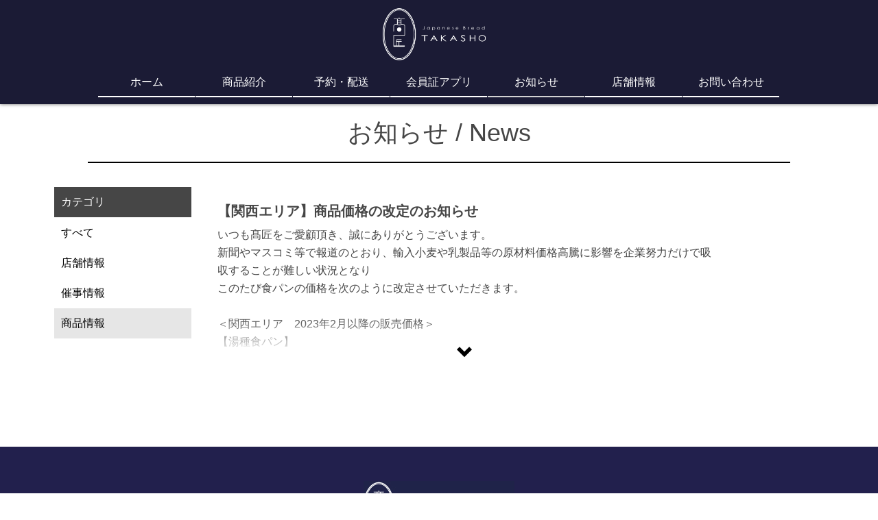

--- FILE ---
content_type: text/html; charset=UTF-8
request_url: https://shokupan-takasho.com/news/?c=product&m=14&d=35
body_size: 2943
content:

<!DOCTYPE html>
<html lang="ja">
	<head>
		<meta charset="utf-8"><meta http-equiv="X-UA-Compatible" content="IE=edge"><meta name="viewport" content="width=device-width,viewport-fit=cover"><meta name="description" content="大阪市西区靭本町にある、食パン専門店「高匠」は、原材料の選定から熟成、焼き方まで、一つ一つの工程にこだわり、職人が丁寧にお作りしておりますので、耳まで美味しく、ほんのり甘い、食パン本来の味をお楽しみいただけます。"><title>高匠の会員証アプリ - 食パン専門店「高匠」</title><link rel="stylesheet" type="text/css" href="../css/bootstrap.min.css"><link id="swiper-css" rel="stylesheet" type="text/css" href="../libs/plugin/swiper/swiper.min.css"><link rel="stylesheet" type="text/css" href="../css/@sys/loader.css"><link rel="stylesheet" type="text/css" href="../css/@sys/parallax.css"><link rel="stylesheet" type="text/css" href="../css/@sys/animation.css"><link rel="stylesheet" type="text/css" href="../css/@sys/class.css"><link rel="stylesheet" type="text/css" href="../css/@sys/style.css"><link rel="stylesheet" type="text/css" href="../css/@mod/module.css"><link rel="stylesheet" type="text/css" href="../css/@mod/GNV01.css"><link rel="stylesheet" type="text/css" href="../css/@mod/LNV01_HRZ.css"><link rel="stylesheet" type="text/css" href="../css/@mod/JBT01_TSR.css"><link rel="stylesheet" type="text/css" href="../css/material-icons.css"><link rel="stylesheet" type="text/css" href="../css/style.css"><link rel="stylesheet" type="text/css" href="../css/theme.css"><link rel="stylesheet" type="text/css" href="../css/grobalnav.css"><link rel="stylesheet" type="text/css" href="../css/footer.css"><link rel="stylesheet" type="text/css" href="../css/news/localnav.css"><link rel="stylesheet" type="text/css" href="../css/news/index/page.css"><link rel="stylesheet" type="text/css" href="../css/news/index/teaser.css"><link rel="stylesheet" type="text/css" href="../css/news/index/module.css"><link rel="stylesheet" type="text/css" href="../css/news/index/page-row-1.css"><link rel="stylesheet" type="text/css" href="../css/class.css"><script src="../js/jquery-3.6.0.min.js"></script><script src="../js/jquery-ui.js"></script><!-- Global site tag (gtag.js) - Google Analytics -->
<script async src="https://www.googletagmanager.com/gtag/js?id=UA-147954734-5"></script>
<script>
  window.dataLayer = window.dataLayer || [];
  function gtag(){dataLayer.push(arguments);}
  gtag('js', new Date());

  gtag('config', 'UA-147954734-5');
</script>		<!--[if lt IE 9]>
		<script src="https://oss.maxcdn.com/html5shiv/3.7.2/html5shiv.min.js"></script>
		<script src="https://oss.maxcdn.com/respond/1.4.2/respond.min.js"></script>
		<![endif]-->
	</head>
	<body id="news-index" data-category="news" data-page="index">
		<div id="loader">
			<div class="loader"></div>
		</div>

		<div id="top" class="navbar-fixed-top"><nav id="grobalnav" class="news navbar main-color grobalnav-hide"><div class="navbar-header"><button type="button" class="navbar-toggle collapsed" data-toggle="collapse" data-target="#grobal-menu"><span class="sr-only">Menu</span><span class="icon-bar"></span><span class="icon-bar"></span><span class="icon-bar"></span></button><div class="navbar-brand hidden-xs"><a href="../"><img class="img-responsive" src="../img/Logo_white.png"></a></div><div class="navbar-brand visible-xs"><a href="../"><img class="img-responsive" src="../img/sp_Logo_white150.png"></a></div></div><div id="grobal-menu" class="collapse navbar-collapse main-color"><div class="grobal-menu-inner"><div class="scroll-left"><span class="glyphicon glyphicon-chevron-left" aria-hidden="true"></span></div><div class="nav-outer" tabindex="-1"><ul id="grobal-menu-list" class="nav navbar-nav justified"><li id="gnv-home" class="border-color hidden-pwa"><a href="../" target="_self" data-category="home" data-page="index">ホーム</a></li><li id="gnv-products" class="border-color hidden-pwa"><a href="../products/" target="_self" data-category="products" data-page="index">商品紹介</a></li><li id="gnv-shipping" class="border-color hidden-pwa"><a href="../shipping/" target="_self" data-category="shipping" data-page="index">予約・配送</a></li><li id="gnv-app" class="border-color hidden-pwa"><a href="../app/" target="_self" data-category="app" data-page="index">会員証アプリ</a></li><li id="gnv-news" class="border-color hidden-pwa"><a href="../news/" target="_self" data-category="news" data-page="index">お知らせ</a></li><li id="gnv-shop" class="border-color hidden-pwa"><a href="../shop/" target="_self" data-category="shop" data-page="index">店舗情報</a></li><li id="gnv-contact" class="border-color hidden-pwa"><a href="../contact/" target="_self" data-category="contact" data-page="index">お問い合わせ</a></li></ul></div><div class="scroll-right"><span class="glyphicon glyphicon-chevron-right" aria-hidden="true"></span></div></div></div></nav></div>
<div id="main" class="container-fluid">
	<div class="row">
		<div id="teaser" class="module section"><div class="inner"><div class="row row-no-gutters"></div></div></div><div id="contents" class="container-fluid"><div id="page-row-1" class="page-row row section" data-section-name="section1"><div class="page-row-container container-fluid"><div class="row row-no-gutters"><div class="page-col-1 col-xs-12 col-sm-12"><div id="TEX01_SINGLE_2" class="module col-xs-12 col-sm-12 base-color" data-content_no="1"><div class="inner"><div class="row row-no-gutters"><div class="heading"><h3 class="">お知らせ / News</h3></div><div class="line sub-color"></div></div></div></div><div id="ART08_LIST_14" class="module col-xs-12 base-color"><div class="inner"><div class="row row-no-gutters"><div class="inner-col-1 col-xs-12 col-sm-4 sticky-top-sm"><div id="ART08_LIST_14-category" class="category base-color"><div class="category-heading key-color" data-toggle="collapse" data-target="#ART08_LIST_14-category-menu" data-parent="#ART08_LIST_14-category"><span class="content-category-title" aria-hidden="true">カテゴリ</span><span class="content-category-icon glyphicon glyphicon-chevron-down absolute-middle" aria-hidden="true"></span></div><div id="ART08_LIST_14-category-menu" class="collapse"><ul class="category-menu list-group base-color"><li class="category-list base-color"><a href="../news/" data-selector="ART08_LIST_14">すべて</a></li><li class="category-list base-color"><a href="../news/?m=14&c=shop" data-selector="ART08_LIST_14" data-content_category_name="店舗情報">店舗情報</a></li><li class="category-list base-color"><a href="../news/?m=14&c=event" data-selector="ART08_LIST_14" data-content_category_name="催事情報">催事情報</a></li><li class="category-list base-color active"><a href="../news/?m=14&c=product" data-selector="ART08_LIST_14" data-content_category_name="商品情報">商品情報</a></li></ul></div></div></div><div class="inner-col-2 col-xs-12 col-sm-8"><div class="row row-no-gutters flexbox"><div id="ART08_LIST_14-35" class="content column-list col-xs-12 col-sm-12 col-md-12" data-content_no="35"><div class="list"><div class="row row-no-gutters"><div class="heading"><h3 class="">【関西エリア】商品価格の改定のお知らせ</h3></div><div class="text learn-more clear-both-xs" data-text_height="210" data-text_overflow="on"><p>いつも髙匠をご愛顧頂き、誠にありがとうございます。</p><p>新聞やマスコミ等で報道のとおり、輸入小麦や乳製品等の原材料価格高騰に影響を企業努力だけで吸収することが難しい状況となり</p><p>このたび食パンの価格を次のように改定させていただきます。</p><p><br></p><p>＜関西エリア　2023年2月以降の販売価格＞</p><p>【湯種食パン】</p><p>２斤サイズ　８５０円(税込)</p><p>→９００円(税込)　　※本体価格８３３円</p><p>１斤サイズ　５００円(税込)</p><p>→５５０円(税込)　　※本体価格５０９円</p><p><br></p><p>【曜日限定パン】</p><p>あん食パン　６５０円(税込)</p><p>→７００円(税込)　　※本体価格６４８円</p><p>クリーム食パン　６５０円(税込)　</p><p>→７００円(税込)　　※本体価格６４８円</p><p><br></p><p>今後も今以上に皆様へのサービスの向上に努めて参りますので、 何卒ご理解の上、変わらぬご愛顧を賜りますようお願い申し上げます 。&nbsp;</p></div></div></div></div></div><div class="list-link"><a class="" href="../news/?m=14&c=product" target="_self" data-selector="ART08_LIST_14">一覧を表示する</a></div></div></div></div></div><div id="ART03_SINGLE_11" class="module col-xs-12 col-sm-12 base-color" data-content_no="1"><div class="inner"><div class="row row-no-gutters"><div id="ART03_SINGLE_11-image-1-1" class="image"><img id="image-ART03_SINGLE_11-1-1" class="img-responsive" src="../img/icom_2.jpg"></div></div></div></div></div></div></div></div></div>	</div>
</div>
<div id="bottom" class="container-fluid" data-section-name="footer">
	<div class="row">
		<footer id="footer" class="main-color"><div class="text hidden-xs"><p></p><div style="text-align: center;">Copyright © 2019 髙匠 All Rights Reserved.<br></div><p></p></div><div class="text visible-xs"><p>All Rights Reserved.</p></div></footer>	</div>
</div>

		<div id="image" class="modal fade" tabindex="-1">
			<div class="modal-dialog">
				<div class="modal-content modal-color fade-in">
					<div class="modal-header modal-color">
						<button type="button" class="close" data-dismiss="modal">
							<span class="material-icons md-22">close</span>
						</button>
						<p class="modal-title"></p>
					</div>
					<div class="modal-body">
						<div class="image-enlarge"></div>
						<div class="swiper-container gallery-main">
							<div class="swiper-wrapper"></div>
							<div class="swiper-pagination"></div>
							<div class="swiper-button-prev"></div>
							<div class="swiper-button-next"></div>
						</div>
						<div class="swiper-container gallery-thumbs">
							<div class="swiper-wrapper"></div>
							<div class="swiper-scrollbar"></div>
						</div>
						<div class="caption"></div>
					</div>
				</div>
			</div>
		</div>
		<div id="link" class="modal fade" tabindex="-1">
			<div class="modal-dialog">
				<div class="modal-content modal-color">
					<div class="modal-header modal-color">
						<button type="button" class="close" data-dismiss="modal">
							<span class="material-icons md-22">close</span>
						</button>
						<p class="modal-title"></p>
					</div>
					<div class="modal-body"></div>
				</div>
			</div>
		</div>
		<div id="detail" class="modal fade" tabindex="-1">
			<div class="modal-dialog">
				<div class="modal-content modal-color">
					<div class="modal-header modal-color">
						<button type="button" class="close" data-dismiss="modal">
							<span class="material-icons md-22">close</span>
						</button>
						<p class="modal-title"></p>
					</div>
					<div class="modal-body"></div>
					<div class="modal-footer">
						<button type="button" class="btn btn-default modal-color" data-dismiss="modal">閉じる</button>
					</div>
				</div>
			</div>
		</div>
		<div id="confirm" class="modal fade" tabindex="-1">
			<div class="modal-dialog modal-lg">
				<div class="modal-content modal-color">
					<form class="form-horizontal">
						<div class="modal-header"><h5 class="modal-title text-center">送信内容の確認</h5></div>
						<div class="modal-body"></div>
						<div class="modal-footer">
							<button type="button" class="btn btn-default modal-color" data-dismiss="modal">キャンセル</button>
							<button type="submit" class="submit btn">送信する</button>
						</div>
					</form>
				</div>
			</div>
		</div>
		<div id="message" class="modal fade" tabindex="-1">
			<div class="modal-dialog">
				<div class="modal-content modal-color">
					<div class="modal-header modal-color">
						<button type="button" class="close" data-dismiss="modal">
							<span class="material-icons md-22">close</span>
						</button>
						<p class="modal-title"></p>
					</div>
					<div class="modal-body"></div>
					<div class="modal-footer"></div>
				</div>
			</div>
		</div>
		<div id="overlay"></div>

		<script src="../js/bootstrap.min.js"></script><script src="../libs/plugin/jquery-cookie/jquery.cookie.js"></script><script src="../libs/plugin/bootstrap-validator/validator.js"></script><script src="../libs/plugin/moment/moment-with-locales.min.js"></script><script src="../libs/plugin/swiper/swiper.min.js"></script><script src="../js/function.js"></script><script src="../js/class.js"></script><script src="../js/main.js"></script>	</body>
</html>


--- FILE ---
content_type: text/css
request_url: https://shokupan-takasho.com/css/@sys/loader.css
body_size: 319
content:

#loader {
	display: none;
	position: fixed;
	z-index: 9999;
	width: 100%;
	height: 100vh;
	background-color: inherit;
}
.loader,
.loader:after {
	border-radius: 50%;
	width: 10em;
	height: 10em;
}
.loader {
	position: absolute;
	top: 0;
	left: 0;
	right: 0;
	bottom: 0;
	margin: auto;
	z-index: 9999;
	text-align: center;
	font-size: 10px;
	text-indent: -9999em;
	border-top: 0.8em solid rgba(187, 187, 187, 0.5);
	border-right: 0.8em solid rgba(187, 187, 187, 0.5);
	border-bottom: 0.8em solid rgba(187, 187, 187, 0.5);
	border-left: 0.8em solid #BBBBBB;
	-webkit-transform: translateZ(0);
	-ms-transform: translateZ(0);
	transform: translateZ(0);
	-webkit-animation: load8 1s infinite linear;
	animation: load8 1s infinite linear;
}
@-webkit-keyframes load8 {
	0% {
		-webkit-transform: rotate(0deg);
		transform: rotate(0deg);
	}
	100% {
		-webkit-transform: rotate(360deg);
		transform: rotate(360deg);
	}
}
@keyframes load8 {
	0% {
		-webkit-transform: rotate(0deg);
		transform: rotate(0deg);
	}
	100% {
		-webkit-transform: rotate(360deg);
		transform: rotate(360deg);
	}
}
.loader-message {
	position: absolute;
	top: 0;
	left: 0;
	z-index: 9999;
	width: 100%;
	height: 100%;
	margin: auto;
	border-radius: 6px;
	text-align: center;
}
.loader-message > span {
    position: absolute;
    top: 50%;
    left: 0;
    right: 0;
    margin-top: -12px;
}


--- FILE ---
content_type: text/css
request_url: https://shokupan-takasho.com/css/@sys/parallax.css
body_size: 1311
content:
.fade-in {
  animation-name: fade-in;
  animation-delay: ;
  animation-duration: 1.5s;
  animation-iteration-count: 1;
  animation-direction: normal;
  animation-play-state: running;
  animation-timing-function: ease;
}
@-webkit-keyframes fade-in {
	0% {
    opacity:0;
	}
  30% {
    opacity:0;
  }
	100% {
		opacity:1;
	}
}
.fade-in-2s {
  animation-name: fade-in-2s;
  animation-delay: ;
  animation-duration: 2.5s;
  animation-iteration-count: 1;
  animation-direction: normal;
  animation-play-state: running;
  animation-timing-function: ease;
}
@-webkit-keyframes fade-in-2s {
	0% {
		opacity:0;
	}
	30% {
		opacity:0;
	}
	100% {
		opacity:1;
	}
}
.fade-in-3s {
  animation-name: fade-in-3s;
  animation-delay: ;
  animation-duration: 3.5s;
  animation-iteration-count: 1;
  animation-direction: normal;
  animation-play-state: running;
  animation-timing-function: ease;
}
@-webkit-keyframes fade-in-3s {
	0% {
		opacity:0;
	}
	50% {
		opacity:0;
	}
	100% {
		opacity:1;
	}
}
.expand {
    animation-name: expand;
    animation-delay: ;
    animation-duration: 1.5s;
    animation-iteration-count: 1;
    animation-direction: normal;
    animation-play-state: running;
    animation-timing-function: ease;
}
@-webkit-keyframes expand {
	0% {
    -ms-transform:scale(0.5,0.5);
    -webkit-transform:scale(0.5,0.5);
    transform:scale(0.5,0.5);
		opacity:0;
	}
	100% {
    -ms-transform:scale(1,1);
    -webkit-transform:scale(1,1);
    transform:scale(1,1);
		opacity:1;
	}
}
.expand-2s {
    animation-name: expand-2s;
    animation-delay: ;
    animation-duration: 2.5s;
    animation-iteration-count: 1;
    animation-direction: normal;
    animation-play-state: running;
    animation-timing-function: ease;
}
@-webkit-keyframes expand-2s {
  0% {
    -ms-transform:scale(0,0);
    -webkit-transform:scale(0,0);
    transform:scale(0,0);
		opacity:0;
	}
	30% {
    -ms-transform:scale(0.5,0.5);
    -webkit-transform:scale(0.5,0.5);
    transform:scale(0.5,0.5);
		opacity:0;
	}
	100% {
    -ms-transform:scale(1,1);
    -webkit-transform:scale(1,1);
    transform:scale(1,1);
		opacity:1;
	}
}
.expand-3s {
    animation-name: expand-3s;
    animation-delay: ;
    animation-duration: 3.5s;
    animation-iteration-count: 1;
    animation-direction: normal;
    animation-play-state: running;
    animation-timing-function: ease;
}
@-webkit-keyframes expand-3s {
	0% {
    -ms-transform:scale(0,0);
    -webkit-transform:scale(0,0);
    transform:scale(0,0);
		opacity:0;
	}
	50% {
    -ms-transform:scale(0.3,0.3);
    -webkit-transform:scale(0.3,0.3);
    transform:scale(0.3,0.3);
		opacity:0;
	}
	100% {
    -ms-transform:scale(1,1);
    -webkit-transform:scale(1,1);
    transform:scale(1,1);
		opacity:1;
	}
}
.move-from-above {
    animation-name: move-from-above;
    animation-delay: ;
    animation-duration: 1.5s;
    animation-iteration-count: 1;
    animation-direction: normal;
    animation-play-state: running;
    animation-timing-function: ease;

}
@keyframes move-from-above {
  0% {
    -ms-transform:translateY(-60px);
    -webkit-transform:translateY(-60px);
    transform:translateY(-60px);
    opacity:0;
  }
  100% {
    -ms-transform:translateY(0px);
    -webkit-transform:translateY(0px);
    transform:translateY(0px);
    opacity:1;
  }
}
.move-from-above-2s {
  animation-name: move-from-above-2s;
  animation-delay: ;
  animation-duration: 2.5s;
  animation-iteration-count: 1;
  animation-direction: normal;
  animation-play-state: running;
  animation-timing-function: ease;
}
@keyframes move-from-above-2s {
  0% {
    -ms-transform:translateY(-60px);
    -webkit-transform:translateY(-60px);
    transform:translateY(-60px);
    opacity:0;
  }
30% {
    -ms-transform:translateY(-30px);
    -webkit-transform:translateY(-30px);
    transform:translateY(-60px);
    opacity:0;
  }
  100% {
    -ms-transform:translateY(0px);
    -webkit-transform:translateY(0px);
    transform:translateY(0px);
    opacity:1;
  }
}
.move-from-above-3s {
  animation-name: move-from-above-3s;
  animation-delay: ;
  animation-duration: 3.5s;
  animation-iteration-count: 1;
  animation-direction: normal;
  animation-play-state: running;
  animation-timing-function: ease;
}
@keyframes move-from-above-3s {
  0% {
    -ms-transform:translateY(-60px);
    -webkit-transform:translateY(-60px);
    transform:translateY(-60px);
    opacity:0;
  }
  50% {
    -ms-transform:translateY(-42px);
    -webkit-transform:translateY(-42px);
    transform:translateY(-42px);
    opacity:0;
  }
  100% {
    -ms-transform:translateY(0px);
    -webkit-transform:translateY(0px);
    transform:translateY(0px);
    opacity:1;
  }
}
.move-from-bottom {
  animation-name: move-from-bottom;
  animation-delay: ;
  animation-duration: 1.5s;
  animation-iteration-count: 1;
  animation-direction: normal;
  animation-play-state: running;
  animation-timing-function: ease;
}
@keyframes move-from-bottom {
  0% {
    -ms-transform:translateY(60px);
    -webkit-transform:translateY(60px);
    transform:translateY(60px);
    opacity:0;
  }
  100% {
    -ms-transform:translateY(0px);
    -webkit-transform:translateY(0px);
    transform:translateY(0px);
    opacity:1;
  }
}
.move-from-bottom-2s {
  animation-name: move-from-bottom-2s;
  animation-delay: ;
  animation-duration: 2.5s;
  animation-iteration-count: 1;
  animation-direction: normal;
  animation-play-state: running;
  animation-timing-function: ease;
}
@keyframes move-from-bottom-2s {
  0% {
    -ms-transform:translateY(60px);
    -webkit-transform:translateY(60px);
    transform:translateY(60px);
    opacity:0;
  }
  30% {
    -ms-transform:translateY(30px);
    -webkit-transform:translateY(30px);
    transform:translateY(30px);
    opacity:0;
  }
  100% {
    -ms-transform:translateY(0px);
    -webkit-transform:translateY(0px);
    transform:translateY(0px);
    opacity:1;
  }
}
.move-from-bottom-3s {
  animation-name: move-from-bottom-3s;
  animation-delay: ;
  animation-duration: 3.5s;
  animation-iteration-count: 1;
  animation-direction: normal;
  animation-play-state: running;
  animation-timing-function: ease;
}
@keyframes move-from-bottom-3s {
  0% {
    -ms-transform:translateY(60px);
    -webkit-transform:translateY(60px);
    transform:translateY(60px);
    opacity:0;
  }
  50% {
    -ms-transform:translateY(42px);
    -webkit-transform:translateY(42px);
    transform:translateY(42px);
    opacity:0;
  }
  100% {
    -ms-transform:translateY(0px);
    -webkit-transform:translateY(0px);
    transform:translateY(0px);
    opacity:1;
  }
}
.move-from-left {
  animation-name: move-from-left;
  animation-delay: ;
  animation-duration: 1.5s;
  animation-iteration-count: 1;
  animation-direction: normal;
  animation-play-state: running;
  animation-timing-function: ease;
}
@keyframes move-from-left {
  0% {
    -ms-transform:translateX(-30px);
    -webkit-transform:translateX(-30px);
    transform:translateX(-30px);
    opacity:0;
  }
  100% {
    -ms-transform:translateX(0px);
    -webkit-transform:translateX(0px);
    transform:translateX(0px);
    opacity:1;
  }
}
.move-from-left-2s {
  animation-name: move-from-left-2s;
  animation-delay: ;
  animation-duration: 2.5s;
  animation-iteration-count: 1;
  animation-direction: normal;
  animation-play-state: running;
  animation-timing-function: ease;
}
@keyframes move-from-left-2s {
  0% {
    -ms-transform:translateX(-30px);
    -webkit-transform:translateX(-30px);
    transform:translateX(-30px);
    opacity:0;
  }
  30% {
    -ms-transform:translateX(-15px);
    -webkit-transform:translateX(-15px);
    transform:translateX(-15px);
    opacity:0;
  }
  100% {
    -ms-transform:translateX(0px);
    -webkit-transform:translateX(0px);
    transform:translateX(0px);
    opacity:1;
  }
}
.move-from-left-3s {
  animation-name: move-from-left-3s;
  animation-delay: ;
  animation-duration: 3.5s;
  animation-iteration-count: 1;
  animation-direction: normal;
  animation-play-state: running;
  animation-timing-function: ease;
}
@keyframes move-from-left-3s {
  0% {
    -ms-transform:translateX(-30px);
    -webkit-transform:translateX(-30px);
    transform:translateX(-30px);
    opacity:0;
  }
  50% {
    -ms-transform:translateX(-21px);
    -webkit-transform:translateX(-21px);
    transform:translateX(-21px);
    opacity:0;
  }
  100% {
    -ms-transform:translateX(0px);
    -webkit-transform:translateX(0px);
    transform:translateX(0px);
    opacity:1;
  }
}
.move-from-right {
  animation-name: move-from-right;
  animation-delay: ;
  animation-duration: 1.5s;
  animation-iteration-count: 1;
  animation-direction: normal;
  animation-play-state: running;
  animation-timing-function: ease;
}
@keyframes move-from-right {
  0% {
    -ms-transform:translateX(30px);
    -webkit-transform:translateX(30px);
    transform:translateX(30px);
    opacity:0;
  }
  100% {
    -ms-transform:translateX(0px);
    -webkit-transform:translateX(0px);
    transform:translateX(0px);
    opacity:1;
  }
}
.move-from-right-2s {
  animation-name: move-from-right-2s;
  animation-delay: ;
  animation-duration: 2.5s;
  animation-iteration-count: 1;
  animation-direction: normal;
  animation-play-state: running;
  animation-timing-function: ease;
}
@keyframes move-from-right-2s {
  0% {
    -ms-transform:translateX(30px);
    -webkit-transform:translateX(30px);
    transform:translateX(30px);
    opacity:0;
  }
  30% {
    -ms-transform:translateX(15px);
    -webkit-transform:translateX(15px);
    transform:translateX(15px);
    opacity:0;
  }
  100% {
    -ms-transform:translateX(0px);
    -webkit-transform:translateX(0px);
    transform:translateX(0px);
    opacity:1;
  }
}
.move-from-right-3s {
  animation-name: move-from-right-3s;
  animation-delay: ;
  animation-duration: 3.5s;
  animation-iteration-count: 1;
  animation-direction: normal;
  animation-play-state: running;
  animation-timing-function: ease;
}
@keyframes move-from-right-3s {
  0% {
    -ms-transform:translateX(30px);
    -webkit-transform:translateX(30px);
    transform:translateX(30px);
    opacity:0;
  }
  50% {
    -ms-transform:translateX(21px);
    -webkit-transform:translateX(21px);
    transform:translateX(21px);
    opacity:0;
  }
  100% {
    -ms-transform:translateX(0px);
    -webkit-transform:translateX(0px);
    transform:translateX(0px);
    opacity:1;
  }
}
.wipe-in {
  animation-name: wipe-in;
  animation-delay: ;
  animation-duration: 1.5s;
  animation-iteration-count: 1;
  animation-direction: normal;
  animation-play-state: running;
  animation-timing-function: ease;
}
@-webkit-keyframes wipe-in {
	0% {
    -ms-transform:scale(3,3);
    -webkit-transform:scale(3,3);
    transform:scale(3,3);
		opacity:0;
	}
	100% {
    -ms-transform:scale(1,1);
    -webkit-transform:scale(1,1);
    transform:scale(1,1);
		opacity:1;
	}
}
.wipe-in-2s {
  animation-name: wipe-in-2s;
  animation-delay: ;
  animation-duration: 2.5s;
  animation-iteration-count: 1;
  animation-direction: normal;
  animation-play-state: running;
  animation-timing-function: ease;
}
@-webkit-keyframes wipe-in-2s {
	0% {
    -ms-transform:scale(3,3);
    -webkit-transform:scale(3,3);
    transform:scale(3,3);
		opacity:0;
	}
	30% {
    -ms-transform:scale(1.5,1.5);
    -webkit-transform:scale(1.5,1.5);
    transform:scale(1.5,1.5);
		opacity:0;
	}
	100% {
    -ms-transform:scale(1,1);
    -webkit-transform:scale(1,1);
    transform:scale(1,1);
		opacity:1;
	}
}
.wipe-in-3s {
  animation-name: wipe-in-3s;
  animation-delay: ;
  animation-duration: 3.5s;
  animation-iteration-count: 1;
  animation-direction: normal;
  animation-play-state: running;
  animation-timing-function: ease;
}
@-webkit-keyframes wipe-in-3s {
	0% {
    -ms-transform:scale(3,3);
    -webkit-transform:scale(3,3);
    transform:scale(3,3);
		opacity:0;
	}
	50% {
    -ms-transform:scale(2,2);
    -webkit-transform:scale(2,2);
    transform:scale(2,2);
		opacity:0;
	}
	100% {
    -ms-transform:scale(1,1);
    -webkit-transform:scale(1,1);
    transform:scale(1,1);
		opacity:1;
	}
}
.wipe-left {
    animation-name: wipe-left;
    animation-duration: 1.5s;
    animation-iteration-count: 1;
    animation-direction: normal;
    animation-play-state: running;
    animation-timing-function: ease;
}
@keyframes wipe-left {
  0% {
    opacity:0;
    -ms-transform:scale(0,1);
    -webkit-transform:scale(0,1);
    transform:scale(0,1);
    transform-origin: right;
  }
  100% {
    opacity:1;
    -ms-transform:scale(1,1);
    -webkit-transform:scale(1,1);
    transform:scale(1,1);
    transform-origin: right;
  }
}
.wipe-left-2s {
  animation-name: wipe-left-2s;
  animation-duration: 2.5s;
  animation-iteration-count: 1;
  animation-direction: normal;
  animation-play-state: running;
  animation-timing-function: ease;
}
@keyframes wipe-left-2s {
  0% {
    opacity:0;
    -ms-transform:scale(0,1);
    -webkit-transform:scale(0,1);
    transform:scale(0,1);
    transform-origin: right;
  }
	30% {
    opacity:0;
    -ms-transform:scale(0,1);
    -webkit-transform:scale(0,1);
    transform:scale(0,1);
    transform-origin: right;
  }
  100% {
    opacity:1;
    -ms-transform:scale(1,1);
    -webkit-transform:scale(1,1);
    transform:scale(1,1);
    transform-origin: right;
  }
}
.wipe-left-3s {
  animation-name: wipe-left-3s;
  animation-duration: 3.5s;
  animation-iteration-count: 1;
  animation-direction: normal;
  animation-play-state: running;
  animation-timing-function: ease;
}
@keyframes wipe-left-3s {
  0% {
    opacity:0;
    -ms-transform:scale(0,1);
    -webkit-transform:scale(0,1);
    transform:scale(0,1);
    transform-origin: right;
  }
	50% {
    opacity:0;
    -ms-transform:scale(0,1);
    -webkit-transform:scale(0,1);
    transform:scale(0,1);
    transform-origin: right;
  }
  100% {
    opacity:1;
    -ms-transform:scale(1,1);
    -webkit-transform:scale(1,1);
    transform:scale(1,1);
    transform-origin: right;
  }
}
.wipe-right {
  animation-name: wipe-right;
  animation-delay: ;
  animation-duration: 1.5s;
  animation-iteration-count: 1;
  animation-direction: normal;
  animation-play-state: running;
  animation-timing-function: ease;
}
@keyframes wipe-right {
  0% {
    opacity:0;
    -ms-transform:scale(0,1);
    -webkit-transform:scale(0,1);
    transform:scale(0,1);
    transform-origin: left top;
  }
  100% {
    opacity:1;
    -ms-transform:scale(1,1);
    -webkit-transform:scale(1,1);
    transform:scale(1,1);
    transform-origin: left top;
  }
}
.wipe-right-2s {
  animation-name: wipe-right-2s;
  animation-delay: ;
  animation-duration: 2.5s;
  animation-iteration-count: 1;
  animation-direction: normal;
  animation-play-state: running;
  animation-timing-function: ease;
}
@keyframes wipe-right-2s {
  0% {
    opacity:0;
    -ms-transform:scale(0,1);
    -webkit-transform:scale(0,1);
    transform:scale(0,1);
    transform-origin: left;
  }
	30% {
    opacity:0;
    -ms-transform:scale(0,1);
    -webkit-transform:scale(0,1);
    transform:scale(0,1);
    transform-origin: left;
  }
  100% {
    opacity:1;
    -ms-transform:scale(1,1);
    -webkit-transform:scale(1,1);
    transform:scale(1,1);
    transform-origin: left;
  }
}
.wipe-right-3s {
  animation-name: wipe-right-3s;
  animation-delay: ;
  animation-duration: 3.5s;
  animation-iteration-count: 1;
  animation-direction: normal;
  animation-play-state: running;
  animation-timing-function: ease;
}
@keyframes wipe-right-3s {
  0% {
    opacity:0;
    -ms-transform:scale(0,1);
    -webkit-transform:scale(0,1);
    transform:scale(0,1);
    transform-origin: left;
  }
	50% {
    opacity:0;
    -ms-transform:scale(0,1);
    -webkit-transform:scale(0,1);
    transform:scale(0,1);
    transform-origin: left;
  }
  100% {
    opacity:1;
    -ms-transform:scale(1,1);
    -webkit-transform:scale(1,1);
    transform:scale(1,1);
    transform-origin: left;
  }
}
.wipe-bottom {
  animation-name: wipe-bottom;
  animation-delay: ;
  animation-duration: 1.5s;
  animation-iteration-count: 1;
  animation-direction: normal;
  animation-play-state: running;
  animation-timing-function: ease;
}
@keyframes wipe-bottom {
  0% {
    -ms-transform:scale(1,0);
    -webkit-transform:scale(1,0);
    transform:scale(1,0);
    transform-origin: left bottom;
    opacity:0;
  }
  100% {
    -ms-transform:scale(1,1);
    -webkit-transform:scale(1,1);
    transform:scale(1,1);
    transform-origin: left top;
    opacity:1;
  }
}
.wipe-top {
    animation-name: wipe-top;
    animation-delay: ;
    animation-duration: 1.5s;
    animation-iteration-count: 1;
    animation-direction: normal;
    animation-play-state: running;
    animation-timing-function: ease;
}
@keyframes wipe-top {
  0% {
    -ms-transform:scale(1,0);
    -webkit-transform:scale(1,0);
    transform:scale(1,0);
    transform-origin: left bottom;
    opacity:0;
  }
  100% {
    -ms-transform:scale(1,1);
    -webkit-transform:scale(1,1);
    transform:scale(1,1);
    transform-origin: left bottom;
    opacity:1;
  }
}

/*desktop*/
@media screen and (min-width: 768px) {
	.fade-in-sm {
		animation-name: fade-in;
		animation-delay: ;
		animation-duration: 1.5s;
		animation-iteration-count: 1;
		animation-direction: normal;
		animation-play-state: running;
		animation-timing-function: ease;
	}
	.fade-in-2s-sm {
		animation-name: fade-in-2s;
		animation-delay: ;
		animation-duration: 2.5s;
		animation-iteration-count: 1;
		animation-direction: normal;
		animation-play-state: running;
		animation-timing-function: ease;
	}
	.fade-in-3s-sm {
		animation-name: fade-in-3s;
		animation-delay: ;
		animation-duration: 3.5s;
		animation-iteration-count: 1;
		animation-direction: normal;
		animation-play-state: running;
		animation-timing-function: ease;
	}
	.expand-sm {
		animation-name: expand;
		animation-delay: ;
		animation-duration: 1.5s;
		animation-iteration-count: 1;
		animation-direction: normal;
		animation-play-state: running;
		animation-timing-function: ease;
	}
	.expand-2s-sm {
		animation-name: expand-2s;
		animation-delay: ;
		animation-duration: 2.5s;
		animation-iteration-count: 1;
		animation-direction: normal;
		animation-play-state: running;
		animation-timing-function: ease;
	}
	.expand-3s-sm {
		animation-name: expand-3s;
		animation-delay: ;
		animation-duration: 3.5s;
		animation-iteration-count: 1;
		animation-direction: normal;
		animation-play-state: running;
		animation-timing-function: ease;
	}
	.move-from-above-sm {
		animation-name: move-from-above;
		animation-delay: ;
		animation-duration: 1.5s;
		animation-iteration-count: 1;
		animation-direction: normal;
		animation-play-state: running;
		animation-timing-function: ease;

	}
	.move-from-above-2s-sm {
		animation-name: move-from-above-2s;
		animation-delay: ;
		animation-duration: 2.5s;
		animation-iteration-count: 1;
		animation-direction: normal;
		animation-play-state: running;
		animation-timing-function: ease;

	}
	.move-from-above-3s-sm {
		animation-name: move-from-above-3s;
		animation-delay: ;
		animation-duration: 3.5s;
		animation-iteration-count: 1;
		animation-direction: normal;
		animation-play-state: running;
		animation-timing-function: ease;

	}
	.move-from-bottom-sm {
		animation-name: move-from-bottom;
		animation-delay: ;
		animation-duration: 1.5s;
		animation-iteration-count: 1;
		animation-direction: normal;
		animation-play-state: running;
		animation-timing-function: ease;

	}
	.move-from-bottom-2s-sm {
		animation-name: move-from-bottom-2s;
		animation-delay: ;
		animation-duration: 2.5s;
		animation-iteration-count: 1;
		animation-direction: normal;
		animation-play-state: running;
		animation-timing-function: ease;

	}
	.move-from-bottom-3s-sm {
		animation-name: move-from-bottom-3s;
		animation-delay: ;
		animation-duration: 3.5s;
		animation-iteration-count: 1;
		animation-direction: normal;
		animation-play-state: running;
		animation-timing-function: ease;

	}
	.move-from-left-sm {
		animation-name: move-from-left;
		animation-delay: ;
		animation-duration: 1.5s;
		animation-iteration-count: 1;
		animation-direction: normal;
		animation-play-state: running;
		animation-timing-function: ease;

	}
	.move-from-left-2s-sm {
		animation-name: move-from-left-2s;
		animation-delay: ;
		animation-duration: 2.5s;
		animation-iteration-count: 1;
		animation-direction: normal;
		animation-play-state: running;
		animation-timing-function: ease;

	}
	.move-from-left-3s-sm {
		animation-name: move-from-left-3s;
		animation-delay: ;
		animation-duration: 3.5s;
		animation-iteration-count: 1;
		animation-direction: normal;
		animation-play-state: running;
		animation-timing-function: ease;

	}
	.move-from-right-sm {
		animation-name: move-from-right;
		animation-delay: ;
		animation-duration: 1.5s;
		animation-iteration-count: 1;
		animation-direction: normal;
		animation-play-state: running;
		animation-timing-function: ease;

	}
	.move-from-right-2s-sm {
		animation-name: move-from-right-2s;
		animation-delay: ;
		animation-duration: 2.5s;
		animation-iteration-count: 1;
		animation-direction: normal;
		animation-play-state: running;
		animation-timing-function: ease;

	}
	.move-from-right-3s-sm {
		animation-name: move-from-right-3s;
		animation-delay: ;
		animation-duration: 3.5s;
		animation-iteration-count: 1;
		animation-direction: normal;
		animation-play-state: running;
		animation-timing-function: ease;

	}
	.wipe-in-sm {
		animation-name: wipe-in;
		animation-delay: ;
		animation-duration: 1.5s;
		animation-iteration-count: 1;
		animation-direction: normal;
		animation-play-state: running;
		animation-timing-function: ease;
	}
	.wipe-in-2s-sm {
		animation-name: wipe-in-2s;
		animation-delay: ;
		animation-duration: 2.5s;
		animation-iteration-count: 1;
		animation-direction: normal;
		animation-play-state: running;
		animation-timing-function: ease;
	}
	.wipe-in-3s-sm {
		animation-name: wipe-in-3s;
		animation-delay: ;
		animation-duration: 3.5s;
		animation-iteration-count: 1;
		animation-direction: normal;
		animation-play-state: running;
		animation-timing-function: ease;
	}
	.wipe-left-sm {
		animation-name: wipe-left;
		animation-duration: 1.5s;
		animation-iteration-count: 1;
		animation-direction: normal;
		animation-play-state: running;
		animation-timing-function: ease;
	}
	.wipe-left-2s-sm {
		animation-name: wipe-left-2s;
		animation-duration: 2.5s;
		animation-iteration-count: 1;
		animation-direction: normal;
		animation-play-state: running;
		animation-timing-function: ease;
	}
	.wipe-left-3s-sm {
		animation-name: wipe-left-3s;
		animation-duration: 3.5s;
		animation-iteration-count: 1;
		animation-direction: normal;
		animation-play-state: running;
		animation-timing-function: ease;
	}
	.wipe-right-sm {
		animation-name: wipe-right;
		animation-delay: ;
		animation-duration: 1.5s;
		animation-iteration-count: 1;
		animation-direction: normal;
		animation-play-state: running;
		animation-timing-function: ease;
	}
	.wipe-right-2s-sm {
		animation-name: wipe-right-2ss;
		animation-delay: ;
		animation-duration: 2.5s;
		animation-iteration-count: 1;
		animation-direction: normal;
		animation-play-state: running;
		animation-timing-function: ease;
	}
	.wipe-right-3s-sm {
		animation-name: wipe-right-3s;
		animation-delay: ;
		animation-duration: 3.5s;
		animation-iteration-count: 1;
		animation-direction: normal;
		animation-play-state: running;
		animation-timing-function: ease;
	}
	.wipe-bottom-sm {
		animation-name: wipe-bottom;
		animation-delay: ;
		animation-duration: 1.5s;
		animation-iteration-count: 1;
		animation-direction: normal;
		animation-play-state: running;
		animation-timing-function: ease;
	}
	.wipe-top-sm {
		animation-name: wipe-top;
		animation-delay: ;
		animation-duration: 1.5s;
		animation-iteration-count: 1;
		animation-direction: normal;
		animation-play-state: running;
		animation-timing-function: ease;
	}
}

/*Mobile*/
@media screen and (max-width: 767px) {
	.fade-in-xs {
		animation-name: fade-in;
		animation-delay: ;
		animation-duration: 1.5s;
		animation-iteration-count: 1;
		animation-direction: normal;
		animation-play-state: running;
		animation-timing-function: ease;
	}
	.fade-in-2s-xs {
		animation-name: fade-in-2s;
		animation-delay: ;
		animation-duration: 2.5s;
		animation-iteration-count: 1;
		animation-direction: normal;
		animation-play-state: running;
		animation-timing-function: ease;
	}
	.fade-in-3s-xs {
		animation-name: fade-in-3s;
		animation-delay: ;
		animation-duration: 3.5s;
		animation-iteration-count: 1;
		animation-direction: normal;
		animation-play-state: running;
		animation-timing-function: ease;
	}
	.expand-xs {
		animation-name: expand;
		animation-delay: ;
		animation-duration: 1.5s;
		animation-iteration-count: 1;
		animation-direction: normal;
		animation-play-state: running;
		animation-timing-function: ease;
	}
	.expand-2s-xs {
		animation-name: expand-2s;
		animation-delay: ;
		animation-duration: 2.5s;
		animation-iteration-count: 1;
		animation-direction: normal;
		animation-play-state: running;
		animation-timing-function: ease;
	}
	.expand-3s-xs {
		animation-name: expand-3s;
		animation-delay: ;
		animation-duration: 3.5s;
		animation-iteration-count: 1;
		animation-direction: normal;
		animation-play-state: running;
		animation-timing-function: ease;
	}
	.move-from-above-xs {
		animation-name: move-from-above;
		animation-delay: ;
		animation-duration: 1.5s;
		animation-iteration-count: 1;
		animation-direction: normal;
		animation-play-state: running;
		animation-timing-function: ease;

	}
	.move-from-above-2s-xs {
		animation-name: move-from-above-2s;
		animation-delay: ;
		animation-duration: 2.5s;
		animation-iteration-count: 1;
		animation-direction: normal;
		animation-play-state: running;
		animation-timing-function: ease;

	}
	.move-from-above-3s-xs {
		animation-name: move-from-above-3s;
		animation-delay: ;
		animation-duration: 3.5s;
		animation-iteration-count: 1;
		animation-direction: normal;
		animation-play-state: running;
		animation-timing-function: ease;

	}
	.move-from-bottom-xs {
		animation-name: move-from-bottom;
		animation-delay: ;
		animation-duration: 1.5s;
		animation-iteration-count: 1;
		animation-direction: normal;
		animation-play-state: running;
		animation-timing-function: ease;

	}
	.move-from-bottom-2s-xs {
		animation-name: move-from-bottom-2s;
		animation-delay: ;
		animation-duration: 2.5s;
		animation-iteration-count: 1;
		animation-direction: normal;
		animation-play-state: running;
		animation-timing-function: ease;

	}
	.move-from-bottom-3s-xs {
		animation-name: move-from-bottom-3s;
		animation-delay: ;
		animation-duration: 3.5s;
		animation-iteration-count: 1;
		animation-direction: normal;
		animation-play-state: running;
		animation-timing-function: ease;

	}
	.move-from-left-xs {
		animation-name: move-from-left;
		animation-delay: ;
		animation-duration: 1.5s;
		animation-iteration-count: 1;
		animation-direction: normal;
		animation-play-state: running;
		animation-timing-function: ease;

	}
	.move-from-left-2s-xs {
		animation-name: move-from-left-2s;
		animation-delay: ;
		animation-duration: 2.5s;
		animation-iteration-count: 1;
		animation-direction: normal;
		animation-play-state: running;
		animation-timing-function: ease;

	}
	.move-from-left-3s-xs {
		animation-name: move-from-left-3s;
		animation-delay: ;
		animation-duration: 3.5s;
		animation-iteration-count: 1;
		animation-direction: normal;
		animation-play-state: running;
		animation-timing-function: ease;

	}
	.move-from-right-xs {
		animation-name: move-from-right;
		animation-delay: ;
		animation-duration: 1.5s;
		animation-iteration-count: 1;
		animation-direction: normal;
		animation-play-state: running;
		animation-timing-function: ease;

	}
	.move-from-right-2s-xs {
		animation-name: move-from-right-2s;
		animation-delay: ;
		animation-duration: 2.5s;
		animation-iteration-count: 1;
		animation-direction: normal;
		animation-play-state: running;
		animation-timing-function: ease;

	}
	.move-from-right-3s-xs {
		animation-name: move-from-right-3s;
		animation-delay: ;
		animation-duration: 3.5s;
		animation-iteration-count: 1;
		animation-direction: normal;
		animation-play-state: running;
		animation-timing-function: ease;

	}
	.wipe-in-xs {
		animation-name: wipe-in;
		animation-delay: ;
		animation-duration: 1.5s;
		animation-iteration-count: 1;
		animation-direction: normal;
		animation-play-state: running;
		animation-timing-function: ease;
	}
	.wipe-in-2s-xs {
		animation-name: wipe-in-2s;
		animation-delay: ;
		animation-duration: 2.5s;
		animation-iteration-count: 1;
		animation-direction: normal;
		animation-play-state: running;
		animation-timing-function: ease;
	}
	.wipe-in-3s-xs {
		animation-name: wipe-in-3s;
		animation-delay: ;
		animation-duration: 3.5s;
		animation-iteration-count: 1;
		animation-direction: normal;
		animation-play-state: running;
		animation-timing-function: ease;
	}
	.wipe-left-xs {
		animation-name: wipe-left;
		animation-duration: 1.5s;
		animation-iteration-count: 1;
		animation-direction: normal;
		animation-play-state: running;
		animation-timing-function: ease;
	}
	.wipe-left-2s-xs {
		animation-name: wipe-left-2s;
		animation-duration: 2.5s;
		animation-iteration-count: 1;
		animation-direction: normal;
		animation-play-state: running;
		animation-timing-function: ease;
	}
	.wipe-left-3s-xs {
		animation-name: wipe-left-3s;
		animation-duration: 3.5s;
		animation-iteration-count: 1;
		animation-direction: normal;
		animation-play-state: running;
		animation-timing-function: ease;
	}
	.wipe-right-xs {
		animation-name: wipe-right;
		animation-delay: ;
		animation-duration: 1.5s;
		animation-iteration-count: 1;
		animation-direction: normal;
		animation-play-state: running;
		animation-timing-function: ease;
	}
	.wipe-right-2s-xs {
		animation-name: wipe-right-2s;
		animation-delay: ;
		animation-duration: 2.5s;
		animation-iteration-count: 1;
		animation-direction: normal;
		animation-play-state: running;
		animation-timing-function: ease;
	}
	.wipe-right-3s-xs {
		animation-name: wipe-right-3s;
		animation-delay: ;
		animation-duration: 3.5s;
		animation-iteration-count: 1;
		animation-direction: normal;
		animation-play-state: running;
		animation-timing-function: ease;
	}
	.wipe-bottom-xs {
		animation-name: wipe-bottom;
		animation-delay: ;
		animation-duration: 1.5s;
		animation-iteration-count: 1;
		animation-direction: normal;
		animation-play-state: running;
		animation-timing-function: ease;
	}
	.wipe-top-xs {
		animation-name: wipe-top;
		animation-delay: ;
		animation-duration: 1.5s;
		animation-iteration-count: 1;
		animation-direction: normal;
		animation-play-state: running;
		animation-timing-function: ease;
	}
}


--- FILE ---
content_type: text/css
request_url: https://shokupan-takasho.com/css/@sys/animation.css
body_size: 645
content:

/*---カルーセル用---*/
/*フェードイン*/
.crs-fade-in,
.crs-fade-in-5s,
.crs-fade-in-7s {
  animation-name: crs-fade-in;
  animation-iteration-count: 1;
  animation-direction: normal;
  animation-play-state: running;
  animation-timing-function: ease;
}
.crs-fade-in {animation-duration: 3s;}
.crs-fade-in-5s {animation-duration: 4s;}
.crs-fade-in-7s {animation-duration: 6s;}

@keyframes crs-fade-in {
	0% {opacity:0;}
	100% {opacity:1;}
}

/*拡大*/
.crs-expand,
.crs-expand-5s,
.crs-expand-7s {
  animation-name: crs-expand;
  animation-iteration-count: 1;
  animation-direction: normal;
  animation-play-state: running;
  animation-timing-function: ease;
}
.crs-expand {animation-duration: 3s;}
.crs-expand-5s {animation-duration: 4s;}
.crs-expand-7s {animation-duration: 6s;}

@keyframes crs-expand {
	0% {
    transform:scale(0.9,0.9);
		opacity:0;
	}
	100% {
    transform:scale(1,1);
		opacity:1;
	}
}

/*上から移動*/
.crs-move-from-above,
.crs-move-from-above-5s,
.crs-move-from-above-7s {
  animation-name: crs-move-from-above;
  animation-iteration-count: 1;
  animation-direction: normal;
  animation-play-state: running;
  animation-timing-function: ease;
}
.crs-move-from-above {animation-duration: 3s;}
.crs-move-from-above-5s {animation-duration: 4s;}
.crs-move-from-above-7s {animation-duration: 6s;}

@keyframes crs-move-from-above {
  0% {
    transform:translateY(-15px);
    opacity:0;
  }
  100% {
    transform:translateY(0px);
    opacity:1;
  }
}

/*下から移動*/
.crs-move-from-bottom,
.crs-move-from-bottom-5s,
.crs-move-from-bottom-7s {
  animation-name: crs-move-from-bottom;
  animation-iteration-count: 1;
  animation-direction: normal;
  animation-play-state: running;
  animation-timing-function: ease;
}
.crs-move-from-bottom {animation-duration: 3s;}
.crs-move-from-bottom-5s {animation-duration: 4s;}
.crs-move-from-bottom-7s {animation-duration: 6s;}

@keyframes crs-move-from-bottom {
  0% {
    transform:translateY(15px);
    opacity:0;
  }
  100% {
    transform:translateY(0px);
    opacity:1;
  }
}

/*左から移動*/
.crs-move-from-left,
.crs-move-from-left-5s,
.crs-move-from-left-7s {
  animation-name: crs-move-from-left;
  animation-iteration-count: 1;
  animation-direction: normal;
  animation-play-state: running;
  animation-timing-function: ease;
}
.crs-move-from-left {animation-duration: 3s;}
.crs-move-from-left-5s {animation-duration: 4s;}
.crs-move-from-left-7s {animation-duration: 6s;}

@keyframes crs-move-from-left {
  0% {
    transform:translateX(-15px);
    opacity:0;
  }
  100% {
    transform:translateX(0px);
    opacity:1;
  }
}

/*右から移動*/
.crs-move-from-right,
.crs-move-from-right-5s,
.crs-move-from-right-7s {
  animation-name: crs-move-from-right;
  animation-iteration-count: 1;
  animation-direction: normal;
  animation-play-state: running;
  animation-timing-function: ease;
}
.crs-move-from-right {animation-duration: 3s;}
.crs-move-from-right-5s {animation-duration: 4s;}
.crs-move-from-right-7s {animation-duration: 6s;}

@keyframes crs-move-from-right {
  0% {
    transform:translateX(15px);
    opacity:0;
  }
  100% {
    transform:translateX(0px);
    opacity:1;
  }
}

/*挿入ワイプ*/
.crs-wipe-in,
.crs-wipe-in-5s,
.crs-wipe-in-7s {
  animation-name: crs-wipe-in;
  animation-duration: 1s;
  animation-iteration-count: 1;
  animation-direction: normal;
  animation-play-state: running;
  animation-timing-function: ease;
}

@keyframes crs-wipe-in {
	0% {
    transform:scale(4,4);
		opacity:0;
	}
	100% {
    transform:scale(1,1);
		opacity:1;
	}
}

/*ズームイン*/
.crs-zoom-in,
.crs-zoom-in-5s,
.crs-zoom-in-7s {
  animation-name: crs-zoom-in;
  animation-iteration-count: 1;
  animation-direction: normal;
  animation-play-state: running;
  animation-timing-function: ease;
	animation-fill-mode: forwards;
}
.crs-zoom-in {animation-duration: 10s;}
.crs-zoom-in-5s,
.crs-zoom-in-7s {animation-duration: 15s;}

@keyframes crs-zoom-in {
	0% {
    transform:scale(1,1);
		opacity:1;
	}
	100% {
    transform:scale(1.2,1.2);
		opacity:1;
	}
}

/*ズームイアウト*/
.crs-zoom-out,
.crs-zoom-out-5s,
.crs-zoom-out-7s {
  animation-name: crs-zoom-out;
  animation-iteration-count: 1;
  animation-direction: normal;
  animation-play-state: running;
  animation-timing-function: ease;
  animation-fill-mode: forwards;
}
.crs-zoom-out {animation-duration: 10s;}
.crs-zoom-out-5s,
.crs-zoom-out-7s {animation-duration: 15s;}

@keyframes crs-zoom-out {
	0% {
    transform:scale(1.2,1.2);
		opacity:1;
	}
	100% {
    transform:scale(1,1);
		opacity:1;
	}
}

/*---共通---*/
/*ズームイン*/
.zoom-in {
  animation-name: zoom-in;
  animation-duration: 15s;
  animation-direction: normal;
  animation-play-state: running;
  animation-timing-function: ease;
  animation-fill-mode: forwards;
}

@keyframes zoom-in {
	0% {
    transform:scale(1,1);
		opacity:1;
	}
	100% {
    transform:scale(1.1,1.1);
		opacity:1;
	}
}

/*ズームイアウト*/
.zoom-out {
  animation-name: zoom-out;
  animation-duration: 15s;
  animation-direction: normal;
  animation-play-state: running;
  animation-timing-function: ease;
	animation-fill-mode: forwards;
}

@keyframes zoom-out {
	0% {
    transform:scale(1.2,1.2);
		opacity:1;
	}
	100% {
    transform:scale(1,1);
		opacity:1;
	}
}


--- FILE ---
content_type: text/css
request_url: https://shokupan-takasho.com/css/@sys/style.css
body_size: 3641
content:
html {
	position: relative;
	width:100%;
	min-height: 100vh;
	box-sizing: border-box;
}
body {
	width:100%;
	min-height: 100vh;
	margin: 0px;
	padding: 0px;
	font-size: 16px;
	line-height: 1.5;
	word-break: break-all;
}
body.modal-open {overflow: hidden;}
h1 {
	margin: 0px;
	font-size: 54px;
	font-weight: 500;
}
h2 {
	margin: 0px;
	font-size: 42px;
	font-weight: 500;
}
h3 {
	margin: 0px;
	font-size: 36px;
	font-weight: 500;
}
h4 {
	margin: 0px;
	font-size: 28px;
	font-weight: 500;
}
h5 {
	margin: 0px;
	font-size: 20px;
	font-weight: 500;
}
p {
	margin: 0px;
	padding: 0px;
}
a,button {cursor: pointer;}
*:focus {outline: none;}
footer {
	position: relative;
	min-height: 30px;
}
input[type="number"] {-moz-appearance:textfield;}
input[type="number"]::-webkit-outer-spin-button,
input[type="number"]::-webkit-inner-spin-button {
  -webkit-appearance: none;
  margin: 0;
}
div[id^='page-row-'] {
	position: relative;
	min-height: 50px;
}
#overlay {
	display: none;
	position: fixed;
	z-index: 1015;
	width: 100%;
	min-height: 100vh;
	top: 0;
	left: 0;
	background: rgba(0,0,0,0.3);
}
#top,
#grobalnav,
#localnav {
	margin: 0px;
	padding: 0px;
	transition-property: top;
	transition-duration: 300ms;
	transition-delay: 0s;
	transition-timing-function: ease;
}
#grobal-menu-list {visibility:hidden;}
#main {
	position: relative;
	margin: 0px;
}
#main > .row {position: relative;}
#main-left,
#main-right {
	position: relative;
	margin: 0px;
	padding: 0px;
}
#contents {position: relative;}
#bottom {
	position: absolute;
	bottom: 0;
	width: 100%;
}
#link.modal .modal-header,
#image.modal .modal-header,
#confirm.modal .modal-header,
#message.modal .modal-header {
	position: sticky;
	position: -webkit-sticky;
	top: 0px;
	z-index: 100;
	border-bottom: 0px;
	border-radius: 6px 6px 0px 0px;
}
#link.modal .modal-header .close,
#image.modal .modal-header .close,
#message.modal .modal-header .close {
	opacity: 1;
	margin-top: 0px;
	margin-left: 15px;
	font-size: 18px;
	font-weight: normal;
	color:inherit;
	text-shadow:inherit;
}
#link.modal .modal-header .modal-title,
#image.modal .modal-header .modal-title {
	margin: 0px;
	font-size: 18px;
	font-weight: bold;
}
#link.modal .modal-body,
#image.modal .modal-body {padding-top: 0px;}
#image.modal .image-enlarge {display: none;}
#link.modal .modal-body img,
#link.modal .modal-body video,
#image.modal .image-enlarge img,
#image.modal .image-enlarge video {
	margin: auto;
	outline: none;
}
#image.modal .gallery-main {
	display: none;
	width: 100%;
	margin-bottom: 10px;
}
#image.modal .gallery-main img,
#image.modal .gallery-main video {
	object-fit: contain;
	margin: auto;
	outline: none;
}
#image.modal .gallery-thumbs {
	display: none;
	box-sizing: border-box;
	padding-bottom: 15px;
}
#image.modal .gallery-thumbs .swiper-slide {background-color: #000000;}
#image.modal .caption {margin-top: 10px;}
#image.modal .gallery-thumbs img {
	object-fit: cover;
	width: 100%;
	margin: auto;
	outline: none;
}
#image.modal .gallery-thumbs video {
	object-fit: cover;
	margin: auto;
	outline: none;
}
#confirm.modal p.form-control-static {margin: 0px;}
#confirm.modal .modal-footer,
#message.modal .modal-footer {
	position: sticky;
	position: -webkit-sticky;
	bottom: 0px;
	text-align: center;
	padding-bottom: 30px;
	background-color: inherit;
	border-top: 0px;
	border-radius: 0px 0px 6px 6px;
}
#message.modal .modal-header {border-bottom: 0px;}
#message.modal .modal-footer {border-top: 0px;}
#message.modal .panel-default {
	margin-bottom: 0px;
	-webkit-box-shadow: unset;
	box-shadow: unset;
	border-bottom: 0px;
}
#message.modal .panel-default>.panel-heading {background-color: #ffffff;}
#message.modal .panel-default>.panel-heading .caret {margin-top: 10px;}
.modal .modal-xl {
	width: 85%;
	height: 85%;
	margin: 15px auto;
}
.modal .modal-xl .modal-content {height: 100%;}
.modal .modal-fl {
	top: 0px;
	width: 100%;
	height: 100vh;
	margin: 0px;
	padding: 0px;
}
.modal .modal-fl .modal-content {
	height: 100%;
	max-height: 100vh;
	border: 0px none;
	border-radius: 0px;
}
.modal-body .message {padding:15px;}
.row-no-gutters [class*=page-col-] {height:inherit;}
.form-group [class*=col-] {
	padding-left: 15px;
	padding-right: 15px;
}
.row.flexbox:before,
.row.flexbox-sm:before,
.row.flexbox-row-reverse:before,
.row.flexbox-nowrap:before,
.row.flexbox-nowrap-sm:before,
.row.flexbox-nowrap-xs:before,
.row.flexbox:after,
.row.flexbox-sm:after,
.row.flexbox-row-reverse:after,
.row.flexbox-nowrap:after,
.row.flexbox-nowrap-sm:after,
.row.flexbox-nowrap-xs:after {
	display:block !important;
	content: "";
}
.page-row-container,
.section,
.module,
.module .inner,
.module .column-list,
.module .column-1,
.module .column-2,
.module .title,
.module .heading,
.module .heading-detail,
.module .subheading,
.module .subheading-detail,
.module .line,
.module .line-detail,
.module .text,
.module .text-detail,
.module .link,
.module .link-detail,
.module .image,
.module .image-detail,
.module .video,
.module .video-detail,
.module .caption,
.module .caption-detail,
.module .list,
.module .detail-heading,
.module .detail-subheading,
.module .module .detail-text,
.module .detail-image,
.module .detail-video,
.module .detail-link {
	position: relative;
	padding-left: 0px;
	padding-right: 0px;
}
.module .list {height: 100%;}
.module .category a,
.module-detail .category a {
	color: inherit;
	text-decoration: none;
	display: block;
}
.module .category-heading,
.module-detail .category-heading {
	position: relative;
	padding: 10px;
	border-bottom: 1px solid;
	border-color: inherit;
	cursor: pointer;
}
.module .content-category-icon,
.module-detail .content-category-icon {right: 10px;}
.module ul.category-menu,
.module-detail ul.category-menu {margin-bottom: 0px;}
.module .category-list,
.module-detail .category-list {
	list-style: none;
	padding: 10px;
}
.module .tag a,
.module .tag-detail a,
.module-detail .tag a,
.module-detail .tag-detail a {
	color: inherit;
	text-decoration: none;
}
.module .category-tabs {overflow-x: auto;}
.module .category-tabs > .tab-menu {
	display: block;
	white-space: nowrap;
}
.module .category-tabs > .tab-menu > li {
	display: inline-block;
	float: none;
}
.module nav {
	width: 100%;
	text-align: center;
}
.module .inner > .row-no-gutters,
.module .list > .row-no-gutters,
.module .column-1 > .row-no-gutters,
.module .column-2 > .row-no-gutters {
	width: 100%;
	height: 100%;
}
.image > a,
.video > a,
.image-detail > a,
.video-detail > a {
	display: block;
	position: relative;
}
.tag > a.btn.active,
.tag-detail > a.btn.active {box-shadow: none;}
.image .image-caption {position: absolute;}
.image .image-caption h1,
.image .image-caption h2,
.image .image-caption h3,
.image .image-caption h4,
.image .image-caption h5,
.image .image-caption p {
	color: inherit;
	text-shadow: inherit;
}
.image .glyphicon-zoom-in,
.image .glyphicon-search,
.image .glyphicon-new-window,
.video .glyphicon-zoom-in,
.video .glyphicon-search,
.video .glyphicon-new-window,
.image-detail .glyphicon-zoom-in,
.image-detail .glyphicon-search,
.image-detail .glyphicon-new-window,
.video-detail .glyphicon-zoom-in,
.video-detail .glyphicon-search,
.video-detail .glyphicon-new-window {
  position: absolute;
  top: unset;
  bottom: 10px;
  right: 10px;
  padding: 5px;
	border-radius: 100%;
	background-color: #ffffff;
	color: #666666;
	font-size: 12px;
	opacity: 0.7;
}
.image.pull-left,
.image.pull-right,
.image-detail.pull-left,
.image-detail.pull-right,
.video.pull-left,
.video.pull-right,
.video-detail.pull-left,
.video-detail.pull-right {z-index: 1;}
.overflow-x-auto li {white-space: nowrap;}
.swiper-content .gallery-main {
	width: 100%;
	margin-bottom: 10px;
}
.swiper-content .gallery-main img,
.swiper-content .gallery-main video {
	object-fit: contain;
	margin: auto;
	outline: none;
}
.swiper-content .gallery-thumbs {
	box-sizing: border-box;
	padding-bottom: 15px;
}
.swiper-content .gallery-thumbs .swiper-slide {background-color: #000000;}
.swiper-content .gallery-thumbs img {
	object-fit: cover;
	width: 100%;
	margin: auto;
	outline: none;
}
.swiper-content .gallery-thumbs video {
	object-fit: cover;
	margin: auto;
	outline: none;
}
.swiper-content .swiper-caption-heading,
.swiper-content .swiper-caption-text {display: none;}
.inherit {background-color: inherit;}
.danger {
	color: #a94442 !important;
	background-color: #f2dede !important;
	border-color: #ebccd1 !important;
}
.embed-responsive-full{height: 100%;}

/*---Form parts---*/
.input-group.time .input-group-addon {cursor: pointer;}
.toggle-button {
	position: relative;
  width: 78px;
  height: 30px;
  border-radius: 30px;
  overflow: hidden;
  cursor: pointer;
}
.toggle-button input[type=checkbox] {display: none;}
.toggle-button:before {
	content: "";
	position: absolute;
	top: 0;
	left: 0;
	width: 100%;
	height: 100%;
	display: block;
	background: #999;
	-webkit-transition: 0.2s ease-out;
	transition: 0.2s ease-out;
}
.toggle-button:after {
	content: "OFF";
  position: absolute;
  top: 2px;
  left: 2px;
  width: 42px;
  height: 26px;
  display: block;
  border-radius: 26px;
  background: #fff;
  box-shadow: 0 9px 28px -6px rgba(0, 0, 0, 0.3);
  -webkit-transition: 0.2s ease-out;
  transition: 0.2s ease-out;
  text-align: center;
  padding-top: 8px;
  line-height: 1;
  font-size: 12px;
  font-weight: bold;
  color: #999;
  letter-spacing: .5px;
  box-sizing: border-box;
}
.toggle-button.checked:before {background: #449d44;}
.toggle-button.checked:after {
	content: "ON";
	left: 33px;
	box-shadow: 0 9px 28px -6px rgba(0, 0, 0, 0.5);
	color: #449d44;
	padding-top: 8px;
}

/*---Login---*/
.form-login {
	display: none;
	max-width: 330px;
	padding: 30px 15px;
	margin: 50px auto;
	border-radius: 6px;
}
.form-login .heading,
.form-login .checkbox {margin-bottom: 10px;}
.form-login .checkbox {font-weight: 400;}
.form-login .form-control {
	position: relative;
	-webkit-box-sizing: border-box;
	-moz-box-sizing: border-box;
	box-sizing: border-box;
	height: auto;
	padding: 10px;
	font-size: 16px;
}
.form-login .form-control:focus {z-index: 2;}
.form-login input#inputUserID {
	margin-bottom: -1px;
	border-bottom-right-radius: 0;
	border-bottom-left-radius: 0;
}
.form-login input#inputPassword {
	margin-bottom: 10px;
	border-top-left-radius: 0;
	border-top-right-radius: 0;
}
.login-info,
.notice-icon {padding: 15px;}
.view-barcode {
	padding: 10px 15px;
	background-color: #FFF;
}
.barcode {margin: auto;}
.login-icon {display: none;}

/* --- PWA ---*/
.visible-pwa-install {display: block;}
.hidden-pwa-install {display: none;}

/* --- 404 ---*/
.not-found {
	display: inline-block;
	padding: 50px;
	margin: auto;
	background-color: rgba(255,255,255,0.3);
	border: 2px solid rgba(0,0,0,0.1);
	border-radius: 100%;
	font-size: 72px;
}
.not-found-message {
	padding: 15px;
	margin: auto;
}

/* --- Bootstrap ---*/
.navbar {
	min-height: 30px;
	margin-bottom: unset;
	border: unset;
	border-radius: unset;
}
.btn:hover,
.btn:active,
.btn:focus{
	outline: none;
	box-shadow: none;
}
.modal-content {
	overflow-y: auto;
	max-height: calc(100vh - 60px);
}
.pagination {display: block;}
.pagination > li {display: inline-flex;}

.navbar-collapse {
	border-top: 0px;
	-webkit-box-shadow: none;;
	box-shadow: inset none;;
}
.dropdown-menu {box-shadow: none;}
.help-block {
	margin-top: 0px;
	margin-bottom: 0px;
	padding-left: 15px;
  padding-right: 15px;
}
.help-block.with-errors {
	padding-left: 0px;
  padding-right: 0px;
}
.form-horizontal .list {
	padding-left: 15px;
	padding-right: 15px;
}
.form-horizontal .list > .control-label {padding-top: 15px;}

/* --- Swiper ---*/
.swiper-slide {overflow: hidden;}
.swiper-button-prev,
.swiper-button-next {
	color: #FFFFFF !important;
	text-shadow: 0px 1px 2px #666666 !important;
	opacity: 0.8 !important;
}
.swiper-button-prev.swiper-button-disabled,
.swiper-button-next.swiper-button-disabled {
	opacity: 0 !important;
}
.swiper-pagination-bullet {
	background: #666666 !important;
	opacity: 0.8 !important;
}
.swiper-pagination-bullet-active {
	opacity: 0.8 !important;
	background: #FFFFFF !important;
}

/* --- FullCalendar ---*/
.fc .fc-toolbar-chunk button:focus {box-shadow: none !important;}
.fc .fc-daygrid-day-number,
.fc .fc-col-header-cell-cushion {color: inherit;}
.fc .fc-daygrid-day-number:hover,
.fc .fc-col-header-cell-cushion {
	cursor: default;
	text-decoration: none;
}
.fc a.fc-daygrid-day-number[data-navlink],
.fc a.fc-col-header-cell-cushion[data-navlink] {
	color: #337ab7;
	cursor: pointer;
}
.fc a.fc-daygrid-day-number[data-navlink]:hover,
.fc a.fc-col-header-cell-cushion[data-navlink]:hover {text-decoration: underline;}
.fc td.fc-day-sat {background-color: #eaf4ff;}
.fc td.fc-day-sun {background-color: #ffeaea;}
.fc .fc-bg-event {opacity: 1;}

/* --- Bootstrap Validator ---*/
.has-error .form-control {background-color: #FFF0F0;}

@media screen and (min-width: 768px) {
	.login-icon,
	.notice-icon,
	.notice-icon-offset {
		position: absolute !important;
		top: 50% !important;
		right: 30px !important;
		transform: translateY(-50%) !important;
		width: 30px;
		text-align: center;
		cursor: pointer;
	}
	.login-icon .glyphicon-user,
	.notice-icon .glyphicon-bell,
	.notice-icon-offset .glyphicon-bell {
		background-color: rgba(255,255,255,0.6);
		border-radius: 100%;
		padding: 5px;
	}
	.notice-icon-offset {right: 60px !important;}
	.localnav-sticky {
		position: -webkit-sticky !important;
		position: sticky !important;
	}
	.content-category-icon {display: none;}
	.flexbox-nowrap .col-sm-12,
	.flexbox-nowrap-sm .col-sm-12 {min-width: 100%;}
	.flexbox-nowrap .col-sm-11
	.flexbox-nowrap-sm .col-sm-11 {min-width: 91.66666667%;}
	.flexbox-nowrap .col-sm-10,
	.flexbox-nowrap-sm .col-sm-10 {min-width: 83.33333333%;}
	.flexbox-nowrap .col-sm-9,
	.flexbox-nowrap-sm .col-sm-9 {min-width: 75%;}
	.flexbox-nowrap .col-sm-8,
	.flexbox-nowrap-sm .col-sm-8 {min-width: 66.66666667%;}
	.flexbox-nowrap .col-sm-7,
	.flexbox-nowrap-sm .col-sm-7 {min-width: 58.33333333%;}
	.flexbox-nowrap .col-sm-6,
	.flexbox-nowrap-sm .col-sm-6 {min-width: 50%;}
	.flexbox-nowrap .col-sm-5,
	.flexbox-nowrap-sm .col-sm-5 {min-width: 41.66666667%;}
	.flexbox-nowrap .col-sm-4,
	.flexbox-nowrap-sm .col-sm-4 {min-width: 33.33333333%;}
	.flexbox-nowrap .col-sm-3,
	.flexbox-nowrap-sm .col-sm-3 {min-width: 25%;}
	.flexbox-nowrap .col-sm-2,
	.flexbox-nowrap-sm .col-sm-2 {min-width: 16.66666667%;}
	.flexbox-nowrap .col-sm-1,
	.flexbox-nowrap-sm .col-sm-1 {min-width: 8.33333333%;}
}

@media screen and (min-width: 992px) {
	.flexbox-nowrap .col-md-12,
	.flexbox-nowrap-sm .col-md-12 {min-width: 100%;}
	.flexbox-nowrap .col-md-11,
	.flexbox-nowrap-sm .col-md-11 {min-width: 91.66666667%;}
	.flexbox-nowrap .col-md-10,
	.flexbox-nowrap-sm .col-md-10 {min-width: 83.33333333%;}
	.flexbox-nowrap .col-md-9,
	.flexbox-nowrap-sm .col-md-9 {min-width: 75%;}
	.flexbox-nowrap .col-md-8,
	.flexbox-nowrap-sm .col-md-8 {min-width: 66.66666667%;}
	.flexbox-nowrap .col-md-7,
	.flexbox-nowrap-sm .col-md-7 {min-width: 58.33333333%;}
	.flexbox-nowrap .col-md-6,
	.flexbox-nowrap-sm .col-md-6 {min-width: 50%;}
	.flexbox-nowrap .col-md-5,
	.flexbox-nowrap-sm .col-md-5 {min-width: 41.66666667%;}
	.flexbox-nowrap .col-md-4,
	.flexbox-nowrap-sm .col-md-4 {min-width: 33.33333333%;}
	.flexbox-nowrap .col-md-3,
	.flexbox-nowrap-sm .col-md-3 {min-width: 25%;}
	.flexbox-nowrap .col-md-2,
	.flexbox-nowrap-sm .col-md-2 {min-width: 16.66666667%;}
	.flexbox-nowrap .col-md-1,
	.flexbox-nowrap-sm .col-md-1 {min-width: 8.33333333%;}
}
@media screen and (min-width: 1200px) {
	.flexbox-nowrap .col-lg-12,
	.flexbox-nowrap-sm .col-lg-12 {min-width: 100%;}
	.flexbox-nowrap .col-lg-11,
	.flexbox-nowrap-sm .col-lg-11 {min-width: 91.66666667%;}
	.flexbox-nowrap .col-lg-10,
	.flexbox-nowrap-sm .col-lg-10 {min-width: 83.33333333%;}
	.flexbox-nowrap .col-lg-9,
	.flexbox-nowrap-sm .col-lg-9 {min-width: 75%;}
	.flexbox-nowrap .col-lg-8,
	.flexbox-nowrap-sm .col-lg-8 {min-width: 66.66666667%;}
	.flexbox-nowrap .col-lg-7,
	.flexbox-nowrap-sm .col-lg-7 {min-width: 58.33333333%;}
	.flexbox-nowrap .col-lg-6,
	.flexbox-nowrap-sm .col-lg-6 {min-width: 50%;}
	.flexbox-nowrap .col-lg-5,
	.flexbox-nowrap-sm .col-lg-5 {min-width: 41.66666667%;}
	.flexbox-nowrap .col-lg-4,
	.flexbox-nowrap-sm .col-lg-4 {min-width: 33.33333333%;}
	.flexbox-nowrap .col-lg-3,
	.flexbox-nowrap-sm .col-lg-3 {min-width: 25%;}
	.flexbox-nowrap .col-lg-2,
	.flexbox-nowrap-sm .col-lg-2 {min-width: 16.66666667%;}
	.flexbox-nowrap .col-lg-1,
	.flexbox-nowrap-sm .col-lg-1 {min-width: 8.33333333%;}
}

@media screen and (max-width: 767px) {
	h1 {
		font-size: 36px;
		font-weight: 500;
  }
  h2 {
    font-size: 32px;
    font-weight: 500;
  }
  h3 {
    font-size: 28px;
    font-weight: 500;
  }
  h4 {
    font-size: 24px;
    font-weight: 500;
  }
  h5 {
    font-size: 20px;
    font-weight: 500;
  }
	#localnav {
		transition-property: top;
		transition-duration: 300ms;
		transition-delay: 0s;
		transition-timing-function: ease;
	}
	.login-icon,
	.notice-icon,
	.notice-icon-offset {
		float: right;
		padding: 5px;
		text-align: center;
		cursor: pointer;
	}
	.login-icon .glyphicon-user,
	.notice-icon .glyphicon-bell,
	.notice-icon-offset .glyphicon-bell  {
		border-radius: 100%;
		padding: 5px;
	}
	.flexbox-nowrap-xs li {white-space: nowrap;}
	.flexbox-nowrap .col-xs-12,
	.flexbox-nowrap-xs .col-xs-12 {min-width: 100%;}
	.flexbox-nowrap .col-xs-11,
	.flexbox-nowrap-xs .col-xs-11 {min-width: 91.66666667%;}
	.flexbox-nowrap .col-xs-10,
	.flexbox-nowrap-xs .col-xs-10 {min-width: 83.33333333%;}
	.flexbox-nowrap .col-xs-9,
	.flexbox-nowrap-xs .col-xs-9 {min-width: 75%;}
	.flexbox-nowrap .col-xs-8,
	.flexbox-nowrap-xs .col-xs-8 {min-width: 66.66666667%;}
	.flexbox-nowrap .col-xs-7,
	.flexbox-nowrap-xs .col-xs-7 {min-width: 58.33333333%;}
	.flexbox-nowrap .col-xs-6,
	.flexbox-nowrap-xs .col-xs-6 {min-width: 50%;}
	.flexbox-nowrap .col-xs-5,
	.flexbox-nowrap-xs .col-xs-5 {min-width: 41.66666667%;}
	.flexbox-nowrap .col-xs-4,
	.flexbox-nowrap-xs .col-xs-4 {min-width: 33.33333333%;}
	.flexbox-nowrap .col-xs-3,
	.flexbox-nowrap-xs .col-xs-3 {min-width: 25%;}
	.flexbox-nowrap .col-xs-2,
	.flexbox-nowrap-xs .col-xs-2 {min-width: 16.66666667%;}
	.flexbox-nowrap .col-xs-1,
	.flexbox-nowrap-xs .col-xs-1 {min-width: 8.33333333%;}

	/* --- Swiper ---*/
	.swiper-content .gallery-thumbs img {height:75px;}
	.swiper-button-prev {left:0px !important;}
	.swiper-button-next {right:0px !important;}
	.swiper-button-prev::after,
	.swiper-button-next::after {font-size: 20px !important;}

	/* --- FullCalendar ---*/
	.fc .fc-toolbar.fc-header-toolbar {margin-bottom: 5px;}
	.fc .fc-toolbar {flex-wrap: wrap;}
	.fc-toolbar-chunk {padding: 5px 0px;}
	.fc-toolbar-chunk:nth-of-type(3) {margin-left: auto;}
	.fc-toolbar-title{
		display: inline-block;
		margin: 0px !important;
		padding: 5px 10px;
		font-size: 24px !important;
	}
	.fc-prev-button,
	.fc-next-button {
		padding: 5px;
		font-size: 18px;
	}
}


--- FILE ---
content_type: text/css
request_url: https://shokupan-takasho.com/css/@mod/module.css
body_size: 260
content:
/*IMA01*/
div[id^="IMA"] .image-caption {position: absolute;}
div[id^="IMA"] .image-caption h1,
div[id^="IMA"] .image-caption h2,
div[id^="IMA"] .image-caption h3,
div[id^="IMA"] .image-caption h4,
div[id^="IMA"] .image-caption h5,
div[id^="IMA"] .image-caption p {
	color: inherit;
	text-shadow: inherit;
}
/*FRM01*/
div[id^="FRM"] .form-group {margin: 0px;}
div[id^="FRM"] .form-control[readonly] {background-color: #FFF;}
div[id^="FRM"] .form-group .input-group.date,
div[id^="FRM"] .form-group .input-group.time {
	padding-left: 0px;
	padding-right: 0px;
}
div[id^="FRM"] .fileinput-button,
div[id^="FRM"] .fileupload-buttons button {
  margin-right: 5px;
	margin-bottom: 5px;
}
div[id^="FRM"] .fileinput-button input,
div[id^="FRM"] .fileupload-buttons button.cancel {display: none;}
div[id^="FRM"] .filesinfo {
	width: 100%;
	background-color: #f3f3f3;
	text-align: center;
}
div[id^="FRM"] .file {
	padding: 15px;
  border-bottom: 1px solid #ddd;
}
div[id^="FRM"] .file .thumbnail {margin-bottom: 0px;}
div[id^="FRM"] .file .thumbnail img {
	object-fit: cover;
	width: 100%;
	height: 100px;
}
div[id^="FRM"] .file .thumbnail-buttons {padding: 15px 0px}


--- FILE ---
content_type: text/css
request_url: https://shokupan-takasho.com/css/@mod/GNV01.css
body_size: 699
content:
/*GNV01*/
#grobalnav {
	z-index: 1030;
	border-width: inherit;
}
#grobalnav .navbar-brand {
	display: block;
	height: unset;
	margin: 0px;
	padding: 0px;
}
#grobalnav .navbar-brand > a {
	display:block;
	color: inherit;
}
#grobalnav .navbar-brand img,
#grobalnav .navbar-brand p {
	display: inline-block;
	color: inherit;
	vertical-align: middle;
}
#grobalnav .navbar-text,
#grobalnav .navbar-right {margin: 0px;}
#grobalnav .grobal-menu-inner {
    position: relative;
    padding: 0px;
}
#grobalnav .scroll-left,
#grobalnav .scroll-right {display:none;}
#grobalnav .navbar-nav {
	display: table;
	float: none;
	margin: unset;
	padding: unset;
}
#grobalnav .navbar-nav > li {
	float: none;
  display: table-cell;
  width: auto;
	text-align: center;
	vertical-align: middle;
	transition-duration: 300ms;
	transition-delay: 0s;
	transition-timing-function: ease;
}
#grobalnav .navbar-nav > li > a {
	position: relative;
	display: block;
	padding: unset;
	line-height: unset;
	border: unset;
	border-color: unset;
	background-color: inherit;
	color: inherit;
	white-space: nowrap;
}
#grobalnav .navbar-nav.justified {
	table-layout: fixed;
	width: 100%;
}
#grobalnav .navbar-nav.justified > li > a {margin: unset;}
#grobalnav .child > a > .material-icons {
  position: absolute;
  top: 8px;
  right: 8px;
}
#grobalnav .child-list ul {
    padding: 0px;
    list-style: none;
}

@media screen and (min-width: 768px) {
	#grobalnav .grobal-menu-inner {overflow: hidden;}
	#grobalnav .grobal-menu-inner.view-icon {min-height: 38px;}
	#grobalnav .grobal-menu-inner.scroll-nav-allow {
		padding-left: 90px;
		padding-right: 90px;
	}
	#grobalnav .scroll-left {
		position: absolute !important;
		top: 50% !important;
		left: 60px !important;
		transform: translateY(-50%) !important;
		width: 30px;
		text-align: center;
		cursor: pointer;
	}
	#grobalnav .scroll-right {
		position: absolute !important;
		top: 50% !important;
		right: 60px !important;
		transform: translateY(-50%) !important;
		width: 30px;
		text-align: center;
		cursor: pointer;
	}
	#grobalnav .scroll-nav,
	#grobalnav .dropdown-contents {
		-ms-overflow-style:none;
		scrollbar-width: none;
	}
	#grobalnav .scroll-nav::-webkit-scrollbar,
	#grobalnav .dropdown-contents::-webkit-scrollbar {
		display: none;
		-webkit-appearance: none;
	}
	#grobalnav .scroll-nav {overflow-x: auto !important;}
}

@media screen and (max-width: 767px) {
	#grobalnav.navbar {
		width: 100%;
		margin: 0px;
		padding: 0px;
	}
	#grobalnav .navbar-header {float: none !important;}
	#grobalnav #grobal-menu {clear: both !important;}
	#grobalnav .navbar-collapse {
		max-height: calc(100vh - 20vh);
		padding: unset;
	}
	#grobalnav .navbar-nav {
		display: block;
		float: none;
		table-layout: unset;
		border-collapse: unset ;
		border-spacing: unset;
	}
	#grobalnav .navbar-nav > li,
	#grobalnav .navbar-nav > li {
		display: block;
		width: 100%;
	}
	#grobalnav .navbar-toggle {
		position: relative;
		float: right;
		margin: unset;
		padding: unset;
	}
}


--- FILE ---
content_type: text/css
request_url: https://shokupan-takasho.com/css/@mod/LNV01_HRZ.css
body_size: 472
content:
/*LNV01_HRZ*/
#localnav {
	position: relative;
	z-index: 1025;
	border-width: unset;
}
#localnav-header {
	display: none;
	cursor: pointer
}
#localnav .grobal-menu-inner {
    position: relative;
    padding: 0px;
}
#localnav .scroll-nav {
	overflow-x: auto !important;
}
#localnav .scroll-left,
#localnav .scroll-right {
	display:none;
}
#localnav .nav-pills,
#localnav .nav-pills.scroll {
	display: table;
}
#localnav .nav-pills > li,
#localnav .nav-pills.scroll > li {
    display: table-cell;
	float: unset;
	width: auto;
	text-align: center;
	vertical-align: middle;
}
#localnav .nav-pills > li+li {
	margin-left: unset;
}
#localnav .nav-pills > li > a {
	padding: inherit;
	background-color: inherit;
	color: inherit;
    border-radius: unset;
}
#localnav .justified {
	table-layout: fixed;
	width: 100%;
}
#localnav .justified > li > a {
	margin: unset;
}
@media screen and (min-width: 768px) {
	#localnav .grobal-menu-inner {
		overflow: hidden;
	}
	#localnav .local-menu-inner.scroll-nav-allow {
		padding-left: 45px;
		padding-right: 45px;
	}
	#localnav .scroll-nav {
		-ms-overflow-style:none;
		scrollbar-width: none;
	}
	#localnav .scroll-nav::-webkit-scrollbar {
		display: none;
		-webkit-appearance: none;
	}
	#localnav .scroll-left {
		position: absolute !important;
		top: 50% !important;
		left: 15px !important;
		transform: translateY(-50%) !important;
		-webkit- transform: translateY(-50%) !important;
		width: 30px;
		text-align: center;
		cursor: pointer;
	}
	#localnav .scroll-right {
		position: absolute !important;
		top: 50% !important;
		right: 15px !important;
		transform: translateY(-50%) !important;
		-webkit- transform: translateY(-50%) !important;
		width: 30px;
		text-align: center;
		cursor: pointer;
	}
}
@media screen and (max-width: 767px) {
	#localnav {
		position: fixed !important;
		width: 100%;
	}
	#localnav-header {
		display: block;
		width: 100%;
	}
	#local-menu {
		clear: both;
		height: auto;
		overflow-x: hidden;
	}
	#localnav .nav-pills,
	#localnav .nav-pills > li {
		display: block;
		width: 100%;
	}
	#localnav .nav-pills > li > a {
		width: 100%;
	}
}

--- FILE ---
content_type: text/css
request_url: https://shokupan-takasho.com/css/theme.css
body_size: 416
content:
.default-color,
.default-color.active,
a.default-color:hover,
a.default-color:focus,
li.default-color:hover,
li.default-color:focus {
  background-color: unset;
  border-color: unset;
  color: unset;
}
.base-color {
  background-color: #FFFFFF;
  border-color: #f2f2f2;
  color: #000000;
}
a.base-color:hover,
a.base-color:focus,
li.base-color:hover,
li.base-color:focus {
  background-color: #f2f2f2;
  color: #000000;
}
.base-color.active {
  background-color: #e6e6e6;
  color: #000000;
}
.main-color {
  background-color: #1B1B35;
  border-color: #242446;
  color: #ffffff;
}
a.main-color:hover,
a.main-color:focus,
li.main-color:hover,
li.main-color:focus {
  background-color: #242446;
  color: #ffffff;
}
.main-color.active {
  background-color: #2c2c57;
  color: #ffffff;
}
.sub-color {
  background-color: #EBEBEB;
  border-color: #dedede;
  color: #000000;
}
a.sub-color:hover,
a.sub-color:focus,
li.sub-color:hover,
li.sub-color:focus {
  background-color: #dedede;
  border-color: #dedede;
  color: #000000;
}
.sub-color.active {
  background-color: #d2d2d2;
  color: #000000;
}
.key-color {
  background-color: #464646;
  border-color: #535353;
  color: #ffffff;
}
a.key-color:hover,
a.key-color:focus,
li.key-color:hover,
li.key-color:focus {
  background-color: #535353;
  border-color: #535353;
  color: #ffffff;
}
.key-color.active {
  background-color: #606060;
  color: #ffffff;
}
.active-color.active {
  background-color: #464646;
  border-color: #535353;
  color: #ffffff;
}
a.active-color:hover,
a.active-color:focus,
li.active-color:hover,
li.active-color:focus {
  background-color: #535353;
  border-color: #535353;
  color: #ffffff;
}
.active-color2.active {
  background-color: #313131;
  border-color: #3e3e3e;
  color: #ffffff;
}
a.active-color2:hover,
a.active-color2:focus,
li.active-color2:hover,
li.active-color2:focus {
  background-color: #3e3e3e;
  border-color: #3e3e3e;
  color: #ffffff;
}
.border-color {
  border-color: #EBEBEB;
}
a.border-color:hover,
a.border-color:focus,
li.border-color:hover,
li.border-color:focus {
  border-color: #dedede;
}
.border-color.active {
  border-color: #d2d2d2;
}
.border-color2 {
  border-color: #313131;
}
a.border-color2:hover,
a.border-color2:focus,
li.border-color2:hover,
li.border-color2:focus {
  border-color: #3e3e3e;
}
.border-color2.active {
  border-color: #4b4b4b;
}
.btn-color {
  background-color: #22204d;
  border-color: #2a275f;
  color: #ffffff;
}
.btn-color:hover,
.btn-color:focus {
  background-color: #2a275f;
  border-color: #2a275f;
  color: #ffffff;
}
.btn-color.active {
  background-color: #322f71;
  color: #ffffff;
}
.btn-color2 {
  background-color: #3c763d;
  border-color: #458746;
  color: #ffffff;
}
.btn-color2:hover,
.btn-color2:focus {
  background-color: #458746;
  border-color: #458746;
  color: #ffffff;
}
.btn-color2.active {
  background-color: #4d984e;
  color: #ffffff;
}
.btn-color3 {
  background-color: #31708f;
  border-color: #387fa2;
  color: #ffffff;
}
.btn-color3:hover,
.btn-color3:focus {
  background-color: #387fa2;
  border-color: #387fa2;
  color: #ffffff;
}
.btn-colo3r.active {
  background-color: #3e8eb5;
  color: #ffffff;
}
.modal-color {
  background-color: #FFFFFF;
  border-color: #f2f2f2;
  color: #000000;
}
.modal-color h3,
.modal-color h4,
.modal-color p {
  color: #000000;
}
.modal-color2 {
  background-color: #FFFFFF;
  border-color: #f2f2f2;
  color: #000000;
}
.modal-color2 h3,
.modal-color2 h4,
.modal-color2 p {
  color: #000000;
}
.modal-color3 {
  background-color: #FFFFFF;
  border-color: #f2f2f2;
  color: #000000;
}
.modal-color3 h3,
.modal-color3 h4,
.modal-color3 p {
  color: #000000;
}


--- FILE ---
content_type: text/css
request_url: https://shokupan-takasho.com/css/grobalnav.css
body_size: 550
content:
@media screen and (min-width: 768px){#grobalnav{box-shadow:0px 0px 5px #666666;}#grobalnav .navbar-header{width:100%;padding-left:15px;padding-right:15px;text-align:center;}#grobalnav .navbar-brand{float:none;width:auto;margin-left:auto;margin-right:auto;padding-top:10px;padding-bottom:10px;}#grobalnav .navbar-text{padding-top:10px;padding-bottom:10px;padding-right:15px;text-align:center;}#grobalnav #grobal-menu{clear:both;padding-bottom:10px;}#grobalnav .navbar-nav{padding-left:auto;padding-right:auto;border-collapse:separate;border-spacing:1px 0px;}#grobalnav .dropdown-menu{position:fixed;left:0px;z-index:1030;width:100vw;margin:0px;border:0px;border-radius:0px;box-shadow:0 6px 6px rgb(0 0 0 / 18%);}#grobalnav .dropdown-menu-inner{display:flex;}#grobalnav .dropdown-title{display:flex;width:25%;padding:15px;justify-content:center;align-items:center;}#grobalnav .dropdown-contents{display:flex;width:75%;overflow-x:auto;padding:15px;}#grobalnav ul.dropdown-list{padding:0px;list-style:none;}#grobalnav .navbar-brand > a > img{height:80px;margin-right:15px;}#grobalnav .navbar-brand > a > p{margin-right:15px;font-size:20px;}#grobalnav .navbar-text > p{margin-left:15px;margin-right:15px;}#grobalnav .navbar-nav > li > a{padding-left:0px;padding-right:0px;border-width:0px 0px 2px;border-style:solid;border-color:#FFFFFF;line-height:40px;}#grobalnav .navbar-nav > li.active > a{border-width:0px 0px 2px;border-style:solid;border-color:inherit;}#grobalnav li.dropdown-list-menu > a{display:block;position:relative;padding-left:15px;padding-right:15px;background-color:inherit;color:inherit;text-decoration:none;white-space:nowrap;line-height:40px;}#grobalnav li.child > a{display:block;position:relative;padding-left:15px;padding-right:15px;background-color:inherit;color:inherit;text-decoration:none;white-space:nowrap;line-height:40px;}#grobalnav .child-list > li > a{display:block;position:relative;padding-left:15px;padding-right:15px;background-color:inherit;color:inherit;text-decoration:none;white-space:nowrap;line-height:40px;}}@media screen and (max-width: 767px){#grobalnav .navbar-header{padding-top:15px;padding-bottom:15px;padding-left:15px;padding-right:15px;}#grobalnav .navbar-nav{margin-right:auto;margin-left:auto;}#grobalnav .navbar-nav > li{border-width:0px 0px 1px;border-style:solid;border-color:inherit;}#grobalnav ul.dropdown-list{padding:0px;list-style:none;text-align:left;}#grobalnav .child-list > li{padding-left:15px;}#grobalnav .navbar-brand > a > img{margin-right:15px;}#grobalnav .navbar-brand > a > p{font-size:20px;line-height:40px;}#grobalnav .navbar-toggle{margin-top:8px;padding-top:10px;padding-bottom:10px;padding-left:10px;padding-right:10px;border-color:#FFFFFF;}#grobalnav .icon-bar{background-color:#FFFFFF;}#grobalnav .navbar-nav > li > a{padding-left:15px;padding-right:15px;line-height:40px;}#grobalnav .navbar-nav > li.active > a{font-weight:bold;}#grobalnav li.dropdown-list-menu > a{display:block;position:relative;padding-left:15px;padding-right:15px;background-color:inherit;color:inherit;text-decoration:none;white-space:nowrap;line-height:40px;}#grobalnav li.child > a{display:block;position:relative;padding-left:15px;padding-right:15px;background-color:inherit;color:inherit;text-decoration:none;white-space:nowrap;line-height:40px;}#grobalnav li.child > a > span{position:absolute;top:8px;right:8px;}#grobalnav .child-list > li > a{display:block;position:relative;padding-left:15px;padding-right:15px;background-color:inherit;color:inherit;text-decoration:none;white-space:nowrap;line-height:40px;}}

--- FILE ---
content_type: text/css
request_url: https://shokupan-takasho.com/css/footer.css
body_size: 45
content:
@media screen and (min-width: 768px) {

	#footer {
		padding-top:10px;
		padding-bottom:20px;
		padding-left:15px;
		padding-right:15px;
		background-color:#22204d;
		text-align:center;
	}

}
@media screen and (max-width: 767px) {

	#footer {
		padding-top:5px;
		padding-bottom:5px;
		padding-left:15px;
		padding-right:15px;
		text-align:center;
	}

}


--- FILE ---
content_type: text/css
request_url: https://shokupan-takasho.com/css/news/localnav.css
body_size: 209
content:
@media screen and (min-width: 768px) {

	#localnav .nav-pills {
		margin-left:auto;
		margin-right:auto;
		border-collapse:separate;
		border-spacing:2px 0px;
	}

	#localnav .nav-pills > li {
		padding-left:15px;
		padding-right:15px;
	}

	#localnav .nav-pills > li > a {
		line-height:40px;
		border-width:0px 0px 2px;
		border-style:solid;
		border-color:transparent;
	}

	#localnav .nav-pills > li > a:hover {
		font-weight:bold;
		border-color:inherit;
	}

	#localnav .nav-pills > li.active > a {
		font-weight:bold;
		border-color:inherit;
	}

}
@media screen and (max-width: 767px) {

	#localnav .nav-pills {
		margin-left:auto;
		margin-right:auto;
		padding-top:0px;
		padding-bottom:0px;
	}

	#localnav #localnav-header {
		padding-left:15px;
		padding-right:15px;
	}

	#localnav .nav-pills > li {
		padding-top:0px;
		padding-bottom:0px;
		padding-left:0px;
		padding-right:0px;
		border-width:0px 0px 1px;
		border-style:solid;
		border-color:inherit;
	}

	#localnav span#localnav-title {
		line-height:40px;
	}

	#localnav span#localnav-title-icon {
		float:right;
		padding-left:12px;
		padding-right:12px;
		line-height:40px;
	}

	#localnav .nav-pills > li > a {
		padding-top:0px;
		padding-bottom:0px;
		padding-left:15px;
		padding-right:15px;
		line-height:40px;
	}

	#localnav .nav-pills > li > a:hover {
		font-weight:bold;
	}

	#localnav .nav-pills > li.active > a {
		font-weight:bold;
	}

}


--- FILE ---
content_type: text/css
request_url: https://shokupan-takasho.com/css/news/index/page.css
body_size: -24
content:
@media screen and (min-width: 768px){a{color:#FFFFFF;}}@media screen and (max-width: 767px){a{color:#FFFFFF;}}

--- FILE ---
content_type: text/css
request_url: https://shokupan-takasho.com/css/news/index/teaser.css
body_size: 160
content:
@media screen and (min-width: 768px) {

	#teaser {
		padding-left:10%;
		padding-right:10%;
		background-color:#F3F3F3;
	}

	#teaser .link {
		padding-top:15px;
		padding-bottom:15px;
		padding-left:15px;
		padding-right:15px;
	}

	#teaser .heading > h1 {
		padding-top:15px;
		padding-bottom:15px;
		font-size:54px;
	}

	#teaser .subheading > h2 {
		font-size:32px;
		font-weight:500;
	}

	#teaser .text > p {
		font-size:21px;
		font-weight:200px;
	}

	#teaser .link > a.link-1 {
		margin-top:5px;
		margin-bottom:5px;
		margin-left:5px;
		margin-right:5px;
		padding-top:5px;
		padding-bottom:5px;
		padding-left:15px;
		padding-right:15px;
	}

	#teaser .link > a.link-2 {
		margin-top:5px;
		margin-bottom:5px;
		margin-left:5px;
		margin-right:5px;
		padding-top:5px;
		padding-bottom:5px;
		padding-left:15px;
		padding-right:15px;
	}

}
@media screen and (max-width: 767px) {

	#teaser {
		padding-left:15px;
		padding-right:15px;
		background-color:#F3F3F3;
	}

	#teaser .link {
		padding-top:15px;
		padding-bottom:15px;
		padding-left:15px;
		padding-right:15px;
	}

	#teaser .heading > h1 {
		padding-top:15px;
		padding-bottom:15px;
		font-size:32px;
	}

	#teaser .subheading > h2 {
		font-size:24px;
	}

	#teaser .text > p {
		font-size:18px;
		font-weight:200px;
	}

	#teaser .link > a.link-1 {
		margin-top:5px;
		margin-bottom:5px;
		margin-left:5px;
		margin-right:5px;
		padding-top:5px;
		padding-bottom:5px;
		padding-left:15px;
		padding-right:15px;
	}

	#teaser .link > a.link-2 {
		margin-top:5px;
		margin-bottom:5px;
		margin-left:5px;
		margin-right:5px;
		padding-top:5px;
		padding-bottom:5px;
		padding-left:15px;
		padding-right:15px;
	}

}


--- FILE ---
content_type: text/css
request_url: https://shokupan-takasho.com/css/news/index/module.css
body_size: 843
content:
@media screen and (min-width: 768px){#TEX01_SINGLE_2 .heading{padding-top:15px;padding-bottom:5px;text-align:center;}#TEX01_SINGLE_2 .line{height:2px;margin-top:10px;margin-bottom:5px;margin-left:10%;margin-right:10%;background-color:#000000;}#TEX01_SINGLE_2 .link{padding-top:15px;padding-bottom:15px;}#TEX01_SINGLE_2 .heading h3{font-size:36px;}#TEX01_SINGLE_2 .link > a.link-1{margin-top:5px;margin-bottom:5px;margin-left:5px;margin-right:5px;padding-top:5px;padding-bottom:5px;padding-left:15px;padding-right:15px;}#TEX01_SINGLE_2 .link > a.link-2{margin-top:5px;margin-bottom:5px;margin-left:5px;margin-right:5px;padding-top:5px;padding-bottom:5px;padding-left:15px;padding-right:15px;}#ART08_LIST_14.module{padding-top:15px;padding-bottom:15px;padding-left:5%;padding-right:5%;}#ART08_LIST_14.module-detail{padding-top:15px;padding-bottom:15px;padding-left:15px;padding-right:15px;}#ART08_LIST_14 .inner-col-1{max-width:20%;padding-top:15px;padding-bottom:15px;padding-left:15px;padding-right:15px;}#ART08_LIST_14 .inner-col-2{max-width:80%;padding-top:15px;padding-bottom:15px;padding-left:15px;padding-right:15px;}#ART08_LIST_14 .column-list{padding-top:8px;padding-bottom:8px;padding-left:8px;padding-right:8px;}#ART08_LIST_14 .list{padding-top:5px;padding-bottom:20px;}#ART08_LIST_14 .date{padding-top:7px;padding-bottom:7px;text-align:left;}#ART08_LIST_14 .date-detail{padding-top:7px;padding-bottom:7px;text-align:right;}#ART08_LIST_14 .heading{padding-top:7px;padding-bottom:7px;}#ART08_LIST_14 .heading-detail{padding-top:7px;padding-bottom:7px;}#ART08_LIST_14 .line{height:2px;margin-top:5px;margin-bottom:5px;}#ART08_LIST_14 .line-detal{height:2px;margin-top:5px;margin-bottom:5px;}#ART08_LIST_14 .image{max-width:300px;padding-top:7px;padding-bottom:7px;padding-left:7px;padding-right:7px;}#ART08_LIST_14 .image-detail{padding-top:7px;padding-bottom:7px;padding-left:7px;padding-right:7px;}#ART08_LIST_14 .video{padding-top:7px;padding-bottom:7px;padding-left:7px;padding-right:7px;}#ART08_LIST_14 .video-detail{padding-top:7px;padding-bottom:7px;padding-left:7px;padding-right:7px;}#ART08_LIST_14 .caption{padding-top:7px;padding-bottom:7px;}#ART08_LIST_14 .caption-detail{padding-top:7px;padding-bottom:7px;}#ART08_LIST_14 .swiper-caption{padding-top:5px;padding-bottom:10px;}#ART08_LIST_14 .caption-heading{padding-bottom:7px;}#ART08_LIST_14 .caption-heading-detail{padding-bottom:7px;}#ART08_LIST_14 .swiper-caption-heading{padding-top:5px;padding-bottom:5px;}#ART08_LIST_14 .caption-text{padding-bottom:7px;}#ART08_LIST_14 .caption-text-detail{padding-bottom:7px;}#ART08_LIST_14 .swiper-caption-text{padding-top:5px;padding-bottom:5px;}#ART08_LIST_14 .image-modal{padding-top:7px;padding-bottom:7px;text-align:center;}#ART08_LIST_14 .subheading{padding-top:7px;padding-bottom:7px;}#ART08_LIST_14 .subheading-detail{padding-bottom:7px;}#ART08_LIST_14 .text{padding-bottom:7px;}#ART08_LIST_14 .text-detail{padding-bottom:7px;}#ART08_LIST_14 .detail-link{padding-top:7px;padding-bottom:7px;text-align:right;}#ART08_LIST_14 .detail-heading{padding-top:7px;padding-bottom:7px;}#ART08_LIST_14 .detail-subheading{padding-bottom:7px;}#ART08_LIST_14 .detail-text{padding-bottom:7px;}#ART08_LIST_14 .tag{padding-top:7px;padding-bottom:7px;}#ART08_LIST_14 .tag-detail{padding-top:7px;padding-bottom:7px;}#ART08_LIST_14 .link{padding-top:7px;padding-bottom:7px;text-align:center;}#ART08_LIST_14 .link-detail{padding-top:15px;padding-bottom:15px;text-align:center;}#ART08_LIST_14 .back-link{padding-top:15px;padding-bottom:15px;text-align:center;}#ART08_LIST_14 .list-link{padding-top:15px;padding-bottom:15px;text-align:center;}#ART08_LIST_14 .heading h3{font-size:20px;font-weight:bold;}#ART08_LIST_14 .tag > a{margin-left:7px;margin-right:7px;}#ART08_LIST_14 .tag-detail > a{margin-left:7px;margin-right:7px;}#ART08_LIST_14 .link > a.link-1{margin-left:7px;margin-right:7px;}#ART08_LIST_14 .link-detail > a.link-detail-1{margin-left:7px;margin-right:7px;}#ART08_LIST_14 .link > a.link-2{margin-left:7px;margin-right:7px;}#ART08_LIST_14 .link-detail > a.link-detail-2{margin-left:7px;margin-right:7px;}#ART03_SINGLE_11{padding-top:50px;padding-bottom:15px;padding-left:15px;padding-right:15px;background-color:#22204d;}#ART03_SINGLE_11 .image{margin-bottom:5px;}#ART03_SINGLE_11 .image-modal{padding-top:15px;padding-bottom:15px;text-align:center;}#ART03_SINGLE_11 .heading{padding-top:10px;padding-bottom:5px;}#ART03_SINGLE_11 .line{height:2px;margin-top:5px;margin-bottom:5px;}#ART03_SINGLE_11 .subheading{text-align:center;}#ART03_SINGLE_11 .text{padding-top:5px;padding-bottom:15px;text-align:center;}#ART03_SINGLE_11 .link{width:180px;height:35px;margin-left:auto;margin-right:auto;border-width:1px;border-style:solid;border-color:#FFFFFF;border-radius:50px;text-align:center;}#ART03_SINGLE_11 .image img{margin-left:auto;margin-right:auto;}#ART03_SINGLE_11 .video video{margin-left:auto;margin-right:auto;}#ART03_SINGLE_11 .image-modal > a{margin-top:5px;margin-bottom:5px;margin-left:5px;margin-right:5px;padding-top:5px;padding-bottom:5px;padding-left:15px;padding-right:15px;}#ART03_SINGLE_11 .subheading > h4{color:#FFFFFF;font-size:15px;}#ART03_SINGLE_11 .text > p{color:#FFFFFF;font-size:18px;}#ART03_SINGLE_11 .link > a.link-1{margin-top:0px;margin-bottom:5px;margin-left:5px;margin-right:5px;padding-top:5px;padding-bottom:5px;padding-left:15px;padding-right:15px;background-color:#22204d;}#ART03_SINGLE_11 .link > a.link-2{margin-top:5px;margin-bottom:5px;margin-left:5px;margin-right:5px;padding-top:5px;padding-bottom:5px;padding-left:15px;padding-right:15px;}}@media screen and (max-width: 767px){#TEX01_SINGLE_2{padding-top:15px;padding-bottom:15px;padding-left:15px;padding-right:15px;text-align:center;}#TEX01_SINGLE_2 .heading{padding-top:15px;padding-bottom:5px;}#TEX01_SINGLE_2 .line{height:2px;margin-top:5px;margin-bottom:5px;background-color:#000000;}#TEX01_SINGLE_2 .link{padding-top:15px;padding-bottom:15px;}#TEX01_SINGLE_2 .heading > h3{font-weight:bold;}#TEX01_SINGLE_2 .link > a.link-1{margin-top:5px;margin-bottom:5px;margin-left:0px;margin-right:0px;padding-top:5px;padding-bottom:5px;padding-left:15px;padding-right:15px;}#TEX01_SINGLE_2 .link > a.link-2{margin-top:5px;margin-bottom:5px;margin-left:0px;margin-right:0px;padding-top:5px;padding-bottom:5px;padding-left:15px;padding-right:15px;}#ART08_LIST_14.module{padding-top:15px;padding-bottom:15px;padding-left:15px;padding-right:15px;}#ART08_LIST_14.module-detail{padding-top:15px;padding-bottom:15px;padding-left:15px;padding-right:15px;}#ART08_LIST_14 .inner-col-1{padding-top:15px;}#ART08_LIST_14 .category-menu{border-width:0px 0px 1px;border-style:solid;}#ART08_LIST_14 .column-list{padding-top:8px;padding-bottom:8px;padding-left:0px;padding-right:0px;}#ART08_LIST_14 .date{padding-top:7px;padding-bottom:7px;text-align:left;}#ART08_LIST_14 .date-detail{padding-top:7px;padding-bottom:7px;text-align:right;}#ART08_LIST_14 .heading{padding-top:7px;padding-bottom:7px;}#ART08_LIST_14 .heading-detail{padding-top:7px;padding-bottom:7px;}#ART08_LIST_14 .line{height:2px;margin-top:5px;margin-bottom:5px;}#ART08_LIST_14 .line-detal{height:2px;margin-top:5px;margin-bottom:5px;}#ART08_LIST_14 .image{padding-top:7px;padding-bottom:7px;padding-left:7px;padding-right:7px;}#ART08_LIST_14 .image-detail{padding-top:7px;padding-bottom:7px;padding-left:7px;padding-right:7px;}#ART08_LIST_14 .video{padding-top:7px;padding-bottom:7px;padding-left:7px;padding-right:7px;}#ART08_LIST_14 .video-detail{padding-top:7px;padding-bottom:7px;padding-left:7px;padding-right:7px;}#ART08_LIST_14 .caption{padding-top:7px;padding-bottom:7px;}#ART08_LIST_14 .caption-detail{padding-top:7px;padding-bottom:7px;}#ART08_LIST_14 .caption-heading{padding-bottom:7px;}#ART08_LIST_14 .caption-heading-detail{padding-top:7px;}#ART08_LIST_14 .caption-text{padding-bottom:7px;}#ART08_LIST_14 .caption-text-detail{padding-bottom:7px;}#ART08_LIST_14 .subheading{padding-top:7px;padding-bottom:7px;}#ART08_LIST_14 .subheading-detail{padding-bottom:7px;}#ART08_LIST_14 .text{padding-bottom:7px;}#ART08_LIST_14 .text-detail{padding-bottom:7px;}#ART08_LIST_14 .detail-link{padding-top:7px;padding-bottom:7px;text-align:right;}#ART08_LIST_14 .detail-heading{padding-top:7px;padding-bottom:7px;}#ART08_LIST_14 .detail-subheading{padding-bottom:7px;}#ART08_LIST_14 .detail-text{padding-bottom:7px;}#ART08_LIST_14 .tag{padding-top:7px;padding-bottom:7px;}#ART08_LIST_14 .tag-detail{padding-top:7px;padding-bottom:7px;}#ART08_LIST_14 .link{padding-top:15px;padding-bottom:15px;}#ART08_LIST_14 .link-detail{padding-top:15px;padding-bottom:15px;}#ART08_LIST_14 .back-link{padding-top:15px;padding-bottom:15px;text-align:center;}#ART08_LIST_14 .list-link{padding-top:15px;padding-bottom:15px;text-align:center;}#ART08_LIST_14 .heading h3{font-size:18px;font-weight:bold;}#ART08_LIST_14 .image-modal > a{margin-top:7px;margin-bottom:7px;}#ART08_LIST_14 .tag > a{margin-left:7px;margin-right:7px;}#ART08_LIST_14 .tag-detail > a{margin-left:7px;margin-right:7px;}#ART08_LIST_14 .link > a.link-1{margin-bottom:7px;}#ART08_LIST_14 .link-detail > a.link-detail-1{margin-bottom:7px;}#ART08_LIST_14 .link > a.link-2{margin-bottom:7px;}#ART08_LIST_14 .link-detail > a.link-detail-2{margin-bottom:7px;}#ART03_SINGLE_11{padding-top:15px;padding-bottom:15px;padding-left:15px;padding-right:15px;background-color:#22204d;}#ART03_SINGLE_11 .image{margin-bottom:5px;}#ART03_SINGLE_11 .image-modal{padding-top:15px;padding-bottom:15px;padding-left:15px;padding-right:15px;text-align:center;}#ART03_SINGLE_11 .heading{padding-top:10px;padding-bottom:5px;}#ART03_SINGLE_11 .line{height:2px;margin-top:5px;margin-bottom:5px;}#ART03_SINGLE_11 .subheading{padding-top:10px;padding-bottom:5px;}#ART03_SINGLE_11 .text{padding-top:10px;padding-bottom:15px;text-align:center;}#ART03_SINGLE_11 .link{padding-top:15px;padding-bottom:15px;border-width:1px;border-style:solid;border-color:#FFFFFF;border-radius:20px;text-align:center;}#ART03_SINGLE_11 .image img{margin-left:auto;margin-right:auto;}#ART03_SINGLE_11 .video video{margin-left:auto;margin-right:auto;}#ART03_SINGLE_11 .image-modal > a{margin-top:5px;margin-bottom:5px;margin-left:0px;margin-right:0px;padding-top:5px;padding-bottom:5px;padding-left:15px;padding-right:15px;}#ART03_SINGLE_11 .subheading > h4{color:#FFFFFF;font-size:16px;}#ART03_SINGLE_11 .text > p{color:#FFFFFF;}#ART03_SINGLE_11 .image img{margin-left:auto;margin-right:auto;}#ART03_SINGLE_11 .link > a.link-1{margin-top:5px;margin-bottom:5px;margin-left:0px;margin-right:0px;padding-top:5px;padding-bottom:5px;padding-left:15px;padding-right:15px;background-color:#22204d;}#ART03_SINGLE_11 .link > a.link-2{margin-top:5px;margin-bottom:5px;margin-left:0px;margin-right:0px;padding-top:5px;padding-bottom:5px;padding-left:15px;padding-right:15px;}}

--- FILE ---
content_type: text/css
request_url: https://shokupan-takasho.com/css/news/index/page-row-1.css
body_size: -33
content:
@media screen and (min-width: 768px) {

}
@media screen and (max-width: 767px) {

}


--- FILE ---
content_type: text/css
request_url: https://shokupan-takasho.com/css/class.css
body_size: 15
content:
.追従ボタン {
position:fixed;
bottom:50px;
}

$@media screen and (min-width: 768px) {

$@media screen and (max-width: 767px) {

}


--- FILE ---
content_type: application/javascript
request_url: https://shokupan-takasho.com/js/main.js
body_size: 17303
content:
var WindowWidth = "";
var WindowHeight = "";
var Url = "";
var Category = "";
var Page = "";
var CategoryID = "";
var CategoryNo = "";
var CategoryDir = "";
var PageID = "";
var Path = "";
var UrlHash = "";
var ActiveContentCategory = "";
var ActiveModuleNo = "";
var LocalNavSticky = "";
var InterstitialSection = "";
var MainPosition = "";
var GrobalNav = "";
var GrobalNavbarToggle = "";
var GrovalMenu = "";
var GrobalMenuList = "";
var GrovalMenuCategory = "";
var GrobalMenuNavOuter = "";
var GrobalNavHide = false;
var GrobalNavHideSM = false;
var GrobalNavHideXS = false;
var GrobalNavHeight = 0;
var LocalNav = "";
var LocalMenu = "";
var LocalMenuNavOuter = "";
var LocalNavHeight = 0;
var LocalNavSysID = "";
var LocalNavType = "";
var LocalNavScroll = "";
var LocalNavMobile = "";
var Bottom = "";
var BottomHeight = 0;
var SectionOffset = 0;
var SectionHeight = 0;
var LoginAuthID = "";
var LoginInfo = "";
var BootPush = "";
var LoginStorage = 'session';
var CategoryHome = "";
var CategoryHomePublic = "";
var CategoryName = "";
var CategoryStatus = "";
var CategoryPublic = "";
var CategoryPWA = "";
var CategoryParent = "";
var CategoryParentNo = "";
var CategoryLoginTheme = "";
var LayoutID = "";
var PagePaddingTop = "";
var PageLoading = "";
var PageScrollSnap = "";
var BodyPaddingTop = 0;
var PageName = "";
var PageFile = "";
var ScrollifyStatus = "";
var MoveToSelector = "";
var MoveToPosition = "";
var Standalone  = false;
var Modal = $('.modal');
var ImageModal = $('#image.modal');
var ImageModalDialog = $('#image.modal .modal-dialog');
var ImageModalTitle = $('#image.modal .modal-title');
var ImageModalCaption = $('#image.modal .caption');
var ImageModalBody = $('#image.modal .modal-body');
var LinkModal = $('#link.modal');
var LinkModalDialog = $('#link.modal .modal-dialog');
var LinkModalTitle = $('#link.modal .modal-title');
var LinkModalBody = $('#link.modal .modal-body');
var ComfirmModal = $('#confirm.modal');
var MessageModal = $('#message.modal');
var PwaInstall = $('.pwa-install');
var PwaInstallButton = $('.pwa-install .pwa-install-btn');
var HiddenPwa = $('.hidden-pwa');
var VisiblePwa = $('.visible-pwa');
var PwaInstallButtonLength = PwaInstallButton.length;
var UserAgentData;
var Brands;
var Platform;
var NotificationInWindow;
var NotificationPermission;
var BootPushDirectusServer;
var BootPushDirectusServerApiKey;
var BootPushCode;
var BootPushProjectID;
let FirebaseTokenData;

$(function(){
	$.when(
		GetWindowInfo(),
		GetActivePage(),
		getUrlVars()
	).done(function(WindowInfo,ActivePage,UrlVars){
		WindowWidth = WindowInfo.WindowWidth;
		WindowHeight = WindowInfo.WindowHeight;
		Standalone = WindowInfo.Standalone;
		Url = ActivePage.URL;
		AbsolutePath = ActivePage.AbsolutePath;
		Category = ActivePage.Dir;
		Page = ActivePage.Page;
		CategoryID = ActivePage.CategoryID;
		PageID = ActivePage.PageID;
		Path = ActivePage.Path;
		UrlHash = ActivePage.UrlHash;

		const PwaInstaller = function(InstallButton){
			let PromptEvent;
			let Install = function(e){
				if(PromptEvent){
					PromptEvent.prompt();
					PromptEvent.userChoice
					.then(function(choiceResult){
						PromptEvent = null;

						PwaInstall.each(function(index){$(this).removeClass('visible-pwa-install');});
					})
					.catch(function(installError){
						PromptEvent = null;
						PwaInstall.each(function(index){$(this).removeClass('visible-pwa-install');});
					});
				}
			};

			let Installed = function(e){
				PromptEvent = null;
				PwaInstall.removeClass('visible-pwa-install');
				HiddenPwa.addClass('display-none');
				VisiblePwa.addClass('display-block');

				if($('#grobalnav').length){
					GrobalNav = $('#grobalnav');
					GrovalMenu = $('#grobal-menu');
					GrobalMenuList = $('#grobal-menu-list');
					GrobalMenuNavOuter = $('#grobal-menu .nav-outer');
					GrobalNavbarToggle = $('#grobalnav .navbar-toggle');

					let GrovalMenuListLength = $('#grobal-menu-list > li').length;
					let HiddenPwaListLength = $('#grobal-menu-list > li.hidden-pwa').length;
					let GrovalMenPWAListLength = GrovalMenuListLength - HiddenPwaListLength;

					if(GrovalMenPWAListLength < 2){
						if(!$('#grobal-menu-list.has-dropdown').length){
							GrobalMenuList.hide();
							GrobalNavbarToggle.hide();
						}

						GrobalNavHeight = Math.floor(GrobalNav.outerHeight(true));
					}
					else{GrobalMenuList.css('visibility','visible');}
				}

				$.when(GetManifestData(Path)).done(function(ManifestData){
					let StartUrl = ManifestData.StartUrl;
					let StartUrlArray = StartUrl.split('/');

					if(StartUrlArray[1]){
						$('#grobalnav .navbar-brand > a').attr('href',Path+'/'+StartUrlArray[1]);
						location.href = StartUrl;
					}
				});
			};

			let BeforeInstall = function(e){
				PromptEvent = e;
				PromptEvent.preventDefault();
				PwaInstall.addClass('visible-pwa-install');
				return false;
			};

			window.addEventListener('beforeinstallprompt',BeforeInstall);
			window.addEventListener('appinstalled',Installed);

			InstallButton.addEventListener('click',Install.bind(this));
			InstallButton.addEventListener('touchend',Install.bind(this));
		};

		const SetFcmPermission = function(Permission){
			$('#notification-permission-setting').on("click",function(){
				PushPermission(Permission);
				$('#message').modal('hide');
			});
		}

		const ShowFcmMessage = function(ModalTitle,Permission,Platform,Payload){
			$('#message').modal({keyboard : false,backdrop : 'static'});
			$('#message .modal-title').text(ModalTitle);

			let ModalBody =
			'<div class="form-group flexbox-middle">'+
				'<div class="col-xs-12 text-center"><p style="padding-bottom:10px;">通知の設定を行ってください。</p></div>'+
				'<div class="col-xs-12 text-center">'+
					'<button id="notification-permission-setting" class="btn btn-primary">設定画面を表示</button>'+
				'</div>'+
			'</div>';

			if(Permission === 'default'){$.when($('#message .modal-body').html(ModalBody)).done(function(){SetFcmPermission(Permission);});}
			else{
				$.when(AccessDirectusServer(BootPushDirectusServer,BootPushDirectusServerApiKey,"",Payload)).done(function(PushListData){
					let PushList = PushListData['data'][BootPushCode];
					let PushListLength = PushList.length;
					let Items = "";
					let ModalBody = "";
					let PublicUrl = BootPush.public_url;
					let MatchPublicUrl = PublicUrl.replace(/www\./g,'');
					let MatchUrl = new RegExp(MatchPublicUrl);

					if(PushListLength){
						if(PushListLength >= 10){PushListLength = 10;}

						for(let i = 0; i < PushListLength; i++){
							let PushID = PushList[i].id;
							let PushTitle = PushList[i].push_title;
							let PushText = PushList[i].push_text;
							let PushLink = PushList[i].push_link;
							let PushSendStartDate = PushList[i].push_send_start_date;
							let SendDate = moment(PushSendStartDate).format('YYYY/MM/DD HH:mm');
							let PushBody = '<p>'+PushTitle+'</p>';
							let PushLinkTargetRel = "";
							let PushLinkTarget = '_self';
							let MatchPushLink = PushLink.replace(/www\./g,'');
							let PushLinkPath = MatchPushLink.replace(MatchUrl,Path);

							if(!MatchPushLink.match(MatchUrl)){
								PushLinkTarget = '_blank';
								PushLinkTargetRel = ' rel="noopener"';
							}

							let PanelHeading =
							'<p><small>'+SendDate+'</small></p>'+
							'<a class="display-block text-decoration-none" href="'+PushLinkPath+'" target="'+PushLinkTarget+'"'+PushLinkTargetRel+'>'+
								'<p class="panel-title">'+PushTitle+'</p>'+
							'</a>';

							if(PushText){
								PanelHeading =
								'<p><small>'+SendDate+'</small></p>'+
								'<a class="display-block text-decoration-none" data-toggle="collapse" href="#push-'+PushID+'">'+
									'<p class="panel-title ">'+PushTitle+'<span class="caret pull-right"></span></p>'+
								'</a>';

								PushText = PushText.replace(/\n/g,'<br>').replace(/\r/g,'<br>');
								PushBody =
								'<a href="'+PushLinkPath+'" target="'+PushLinkTarget+'"'+PushLinkTargetRel+'>'+
									'<p>'+PushText+'</p>'+
								'</a>';
							}

							let PushListItem = '<li class="list-group-item" style="background-color:#F8f8f8;">'+PushBody+'</li>';

							let Item =
							'<div class="panel-heading">'+
								PanelHeading+
							'</div>'+
							'<div id="push-'+PushID+'" class="panel-collapse collapse">'+
								'<ul class="list-group">'+PushListItem+'</ul>'+
							'</div>';

							Items = Items+Item;
						}

						ModalBody =
						'<div class="panel panel-default">'+
							Items+
						'</div>';
					}

					$('#message .modal-body').html(ModalBody);
				});
			}
		}

		const LoadFullCalendar = function(){
			$('link#swiper-css').after('<link rel="stylesheet" type="text/css" href="'+Path+'/libs/plugin/fullcalendar/main.min.css">');

			$('body').append(
				'<script src="'+Path+'/libs/plugin//fullcalendar/rrule.min.js"></script>'+
				'<script src="'+Path+'/libs/plugin/fullcalendar/main.js"></script>'+
				'<script src="'+Path+'/libs/plugin//fullcalendar/locales-all.min.js"></script>'+
				'<script src="'+Path+'/libs/plugin//fullcalendar/main.global.min.js"></script>'
			);
		}

		const SetFullCalendar = function(){
			$('.module.cal').each(function(){
				let ModuleID = $(this).attr('id');

				SetCalendar(Category,Page,Path,WindowWidth,ModuleID);
			});
		}

		const LoadDatetimepicker = function(){
			$('body').append(
				'<script src="'+Path+'/libs/plugin/moment/moment-with-locales.min.js"><\/script>'+
				'<script src="'+Path+'/libs/plugin/bootstrap-datetimepicker/bootstrap-datetimepicker.min.js"><\/script>'
			);

			$('head').append('<link rel="stylesheet" type="text/css" href="'+Path+'/libs/plugin/bootstrap-datetimepicker/bootstrap-datetimepicker.min.css">');
		}

		const SetDatetimepicker = function(){
			if($('form .date').length){
				$('.date').each(function(){
					let ModuleID = $(this).parents('.module').attr('id');
					let ContentID = $(this).parents('.column-list').attr('id');
					let ContentNo = Number($(this).parents('.column-list').attr('data-content_no'));

					$.when(GetFormContentData(Category,Page,Path,ModuleID,ContentID,ContentNo)).done(function(FormContentData){
						let DaysOfWeekDisabled = FormContentData.Settings.date.days_week;
						let MinDate = Number(FormContentData.Settings.date.min_date);
						let MaxDate = Number(FormContentData.Settings.date.max_date);

						if(DaysOfWeekDisabled){DaysOfWeekDisabled = DaysOfWeekDisabled.map(Number);}
						else{DaysOfWeekDisabled = [];}

						$('#'+ContentID+' .date').datetimepicker({
							locale: 'ja',
							ignoreReadonly: true,
							format: 'YYYY/MM/DD',
							useCurrent: false,
							toolbarPlacement: 'bottom',
							showClear: true,
							showClose: true,
							daysOfWeekDisabled: DaysOfWeekDisabled,
							minDate: moment().add(MinDate,'days'),
							maxDate: moment().add(MaxDate,'days')
						});
					});
				});
			}

			if($('form .time').length){
				$('.time').each(function(){
					let ModuleID  = $(this).parents('.module').attr('id');
					let ContentID = $(this).parents('.column-list').attr('id');
					let ContentNo = Number($(this).parents('.column-list').attr('data-content_no'));

					$.when(GetFormContentData(Category,Page,Path,ModuleID,ContentID,ContentNo)).done(function(FormContentData){
						let DisabledHours = FormContentData.Settings.time.hour;
						let Step = Number(FormContentData.Settings.time.step);

						if(DisabledHours){DisabledHours = DisabledHours.map(Number);}
						else{DisabledHours = [];}

						$('#'+ContentID+' .time').datetimepicker({
							locale: 'ja',
							ignoreReadonly: true,
							format: 'HH:mm',
							useCurrent: false,
							toolbarPlacement: 'bottom',
							showClear: true,
							showClose: true,
							stepping: Step,
							disabledHours: DisabledHours
						});
					});
				});
			}
		}

		const LoadPostcodejp = function(){$('body').append('<script src="https://postcode-jp.com/js/postcodejp.js" charset="utf-8"></script>');}

		const SetPostcodejp = function(){
			setTimeout(function(){
				$('.postcodejp').each(function(){
					let ModuleID = $(this).parents('.module').attr('id');
					let ContentID = $(this).parents('.column-list').attr('id');
					let ContentNo = Number($(this).parents('.column-list').attr('data-content_no'));

					$.when(GetFormContentData(Category,Page,Path,ModuleID,ContentID,ContentNo)).done(function(FormContentData){
						let APIkey = FormContentData.Settings.address.postcode_api;
						let postcodeJp = new postcodejp.address.AutoComplementService(APIkey);

						postcodeJp.setZipTextbox(ModuleID+'_input_zip');
						postcodeJp.add(new postcodejp.address.StateSelectbox(ModuleID+'_select_state').byText());
						postcodeJp.add(new postcodejp.address.StateTextbox(ModuleID+'_input_state'));
						postcodeJp.add(new postcodejp.address.TownTextbox(ModuleID+'_input_state_town'));
						postcodeJp.add(new postcodejp.address.StreetTextbox(ModuleID+'_input_street'));
						postcodeJp.observe();
					});
				});
			},300);
		}

		const SetjQueryFileUpload = function(){
			$('.fileinput-button').off().on('click',function(e){
				SetFileUpload(Category,Page,Path,$(this).parents('.module').attr('id'));
			});
		}

		if(UrlVars.c || UrlVars.t || UrlVars.d){
			let ContentTitle = "";
			let ContentCategoryName = "";
			let ContentTagName = "";
			let PagerNo = "";
			let ContentCategoryTitle = "";
			let ContentTagTitle = "";

			if(sessionStorage.getItem('content_title')){ContentTitle = sessionStorage.getItem('content_title');}
			if(sessionStorage.getItem('content_category_name')){ContentCategoryName = sessionStorage.getItem('content_category_name');}
			if(sessionStorage.getItem('content_tag_name')){ContentTagName = sessionStorage.getItem('content_tag_name');}
			if(sessionStorage.getItem('pager_no')){PagerNo = sessionStorage.getItem('pager_no');}

			if(UrlVars.c){
				if(!ContentCategoryName){ContentCategoryName = $('.category-list.active > a').attr('data-content_category_name');}
			}

			if(UrlVars.t){
				if(!ContentTagName){
					if($('.tag > a.btn.active').length){ContentTagName = $('.tag > a.btn.active').attr('data-content_tag_name');}
					if($('.tag-detail > a.btn.active').length){ContentTagName = $('.tag-detail > a.btn.active').attr('data-content_tag_name');}
				}
			}

			if(ContentTitle || ContentCategoryName || ContentTagName){
				let PageTitle = $('title').text();

				if(!ContentTitle){ContentTitle = PageTitle;}
				if(ContentCategoryName){ContentCategoryTitle = ContentCategoryName+'｜';}
				if(ContentTagName){ContentTagTitle = ContentTagName+'｜';}

				PageTitle = ContentCategoryTitle+ContentTagTitle+ContentTitle;

				$('title').text(PageTitle);

				if(ContentTitle){sessionStorage.removeItem('content_title');}
				if(sessionStorage.getItem('content_category_name')){sessionStorage.removeItem('content_category_name');}
				if(sessionStorage.getItem('content_tag_name')){sessionStorage.removeItem('content_tag_name');}
			}

			if(PagerNo){
				if(PagerNo > 1){
					if($('.back-link > a').length){
						let BackLinkHref = $('.back-link > a').attr('href');
						$('.back-link > a').attr('href',BackLinkHref+'&n='+PagerNo);
					}
				}
			}
		}

		if(sessionStorage.getItem('selector')){MoveToSelector = sessionStorage.getItem('selector');}
		if(sessionStorage.getItem('position')){MoveToPosition = sessionStorage.getItem('position');}

		if(PwaInstallButtonLength){
			if('serviceWorker' in navigator){
				navigator.serviceWorker.register(Path+'/serviceWorker.js')
				.then(function(registration){console.log("serviceWorker registed.");})
				.catch(function(error){console.warn("serviceWorker error.",error);});
			}

			for(let i = 0; i < PwaInstallButtonLength; i++){
				let InstallerElement = PwaInstallButton[i];
				let InstallerButton = $(InstallerElement)[0];
				let InstallerControl = new PwaInstaller(InstallerElement);

				$(InstallerButton).removeAttr('href target');
			}
		}

		if($('#grobalnav').length){
			GrobalNav = $('#grobalnav');
			GrovalMenu = $('#grobal-menu');
			GrobalMenuList = $('#grobal-menu-list');
			GrovalMenuCategory = $('#grobal-menu-list > li');
			GrobalMenuNavOuter = $('#grobal-menu .nav-outer');
			GrobalNavbarToggle = $('#grobalnav .navbar-toggle');
			GrobalMenuList.css('visibility','visible');

			if(Standalone){
				let GrovalMenuListLength = GrovalMenuCategory.length;
				let PwaCategoryLength = 0;
				let PwaDropdownCategryLength = 0;

				for(let i = 0; i < GrovalMenuListLength; i++){
						if(!$(GrovalMenuCategory[i]).hasClass('hidden-pwa')){
							PwaCategoryLength++;

							if($(GrovalMenuCategory[i]).hasClass('dropdown')){PwaDropdownCategryLength++;}
						}
				}

				if(PwaCategoryLength == 0){
					if(WindowWidth < 768){GrobalNavbarToggle.hide();}
					else{GrobalMenuList.hide();}
				}
				else if(PwaCategoryLength < 2){
					if(PwaDropdownCategryLength == 0){
						if(WindowWidth < 768){GrobalNavbarToggle.hide();}
						else{GrobalMenuList.hide();}
					}
				}

				GrobalNavHeight = Math.floor(GrobalNav.outerHeight(true));

				$.when(GetManifestData(Path)).done(function(ManifestData){
					let StartUrl = ManifestData.StartUrl;
					let StartUrlArray = StartUrl.split('/');

					if(StartUrlArray[1]){$('#grobalnav .navbar-brand > a').attr('href',Path+'/'+StartUrlArray[1]);}
				});
			}
			else{GrobalNavHeight = Math.floor(GrobalNav.outerHeight(true));}

			if(GrobalNav.hasClass('grobalnav-hide')){GrobalNavHide = true;}
			if(GrobalNav.hasClass('grobalnav-hide-sm')){GrobalNavHideSM = true;}
			if(GrobalNav.hasClass('grobalnav-hide-xs')){GrobalNavHideXS = true;}

			if(GrobalMenuList.hasClass('has-dropdown')){
				if(WindowWidth < 768){
					GrovalMenuCategory.each(function(){
						if($(this).hasClass('dropdown')){
							$(this).addClass('no-dropdown');
							$(this).removeClass('dropdown');
							$(this).children('.dropdown-menu').addClass('collapse');
							$(this).children('.dropdown-menu').removeClass('dropdown-menu');
							$(this).children('a').attr('data-toggle','collapse');

							if($(this).find('.child-list')){$(this).find('.child-list').addClass('collapse');}
						}
					});
				}
				else{
					GrovalMenuCategory.each(function(){
						if($(this).hasClass('no-dropdown')){
							$(this).addClass('dropdown');
							$(this).removeClass('no-dropdown');
							$(this).children('.collapse').addClass('dropdown-menu');
							$(this).children('.collapse').removeClass('collapse');
							$(this).children('a').attr('data-toggle','dropdown');

							if($(this).find('.child-list')){
								if($(this).find('.child-list').hasClass('collapse')){$(this).find('.child-list').removeClass('collapse');}
							}
						}
					});
				}
			}
		}

		if($('#grobal-menu .scroll-nav').length){
			setTimeout(function(){
				let GrobalMenuScrollWidth = GrobalMenuNavOuter.get(0).scrollWidth;
				let GrobalMenuOffsetWidth = GrobalMenuNavOuter.get(0).offsetWidth;

				if(GrobalMenuOffsetWidth < GrobalMenuScrollWidth){
					let FirstCategoryID = $('#grobal-menu .navbar-nav li:first-child').attr('id');
					let LastCategoryID = $('#grobal-menu .navbar-nav li:last-child').attr('id');
					let GrobalMenuMaxScroll = GrobalMenuScrollWidth-GrobalMenuOffsetWidth;

					if($('#'+CategoryID).length){if(CategoryID !== FirstCategoryID){ScrollMenuButton('#grobal-menu .scroll-nav','#'+CategoryID);}}
					if(CategoryID !== LastCategoryID){
						let CurrentScroll = GrobalMenuNavOuter.scrollLeft();
						if(CurrentScroll < GrobalMenuMaxScroll){$('#grobal-menu .scroll-right').show();}
					}
					GrobalMenuNavOuter.on('scroll',function(){
						let GrobalMenuScrollLeft = GrobalMenuNavOuter.scrollLeft();

						if(GrobalMenuScrollLeft == 0){$('#grobal-menu .scroll-left').hide();}
						if(GrobalMenuScrollLeft > 0){$('#grobal-menu .scroll-left').show();}
						if(GrobalMenuScrollLeft == GrobalMenuMaxScroll){$('#grobal-menu .scroll-right').hide();}
						else if(GrobalMenuScrollLeft < GrobalMenuMaxScroll){$('#grobal-menu .scroll-right').show();}
					});
				}
				else{
					$('#grobal-menu .scroll-left').hide();
					$('#grobal-menu .scroll-right').hide();
				}
			},100);
		}

		if($('#localnav').length){
			if($('#localnav').is(':visible')){
				LocalNav = $('#localnav');
				LocalMenu = $('#local-menu');
				LocalMenuNavOuter = $('#local-menu .nav-outer');
				LocalNavHeight  = Math.floor(LocalNav.outerHeight(true));

				if($('.localnav-sticky').length){LocalNavSticky = $('.localnav-sticky').attr('id');};
				if($('#local-menu .scroll-nav').length){
					if(WindowWidth >= 768){
						setTimeout(function(){
							let LocalMenuScrollWidth = LocalMenuNavOuter.get(0).scrollWidth;
							let LocalMenuOffsetWidth = LocalMenuNavOuter.get(0).offsetWidth;

							if(LocalMenuOffsetWidth < LocalMenuScrollWidth){
								let FirstPageID = $('#local-menu .nav-pills li:first-child').attr('id');
								let LastPageID = $('#local-menu .nav-pills li:last-child').attr('id');
								let LocalMenuMaxScroll = LocalMenuScrollWidth-LocalMenuOffsetWidth;

								if($('#'+PageID).length){if(PageID !== FirstPageID){ScrollMenuButton('#local-menu .scroll-nav','#'+PageID);}}
								if(PageID !== LastPageID){
									let CurrentScroll = LocalMenuNavOuter.scrollLeft();
									if(CurrentScroll < LocalMenuMaxScroll){$('#local-menu .scroll-right').show();}
								}

								LocalMenuNavOuter.on('scroll',function(){
									let LocalMenuScrollLeft = LocalMenuNavOuter.scrollLeft();

									if(LocalMenuScrollLeft == 0){$('#local-menu .scroll-left').hide();}
									if(LocalMenuScrollLeft > 0){$('#local-menu .scroll-left').show();}
									if(LocalMenuScrollLeft == LocalMenuMaxScroll){$('#local-menu .scroll-right').hide();}
									else if(LocalMenuScrollLeft < LocalMenuMaxScroll){$('#local-menu .scroll-right').show();}
								});
							}
							else{
								$('#local-menu .scroll-left').hide();
								$('#local-menu .scroll-right').hide();
							}
						},100);
					}
				}
			}
		}

		if($('#bottom').length){
			if($('#bottom').is(':visible')){
				Bottom = $('#bottom');
				BottomHeight = Math.floor(Bottom.outerHeight(true));
				$('#main').css('padding-bottom',BottomHeight+'px');
			}
		}

		if($('.category-menu').length){
			ActiveContentCategory = getUrlVars()['c'];

			if(ActiveContentCategory){
				ActiveModuleNo = getUrlVars()['m'];
				$.when(GetContentListData(Category,Page,Path,'',ActiveModuleNo)).done(function(ContentListData){
					let ActiveModuleID = ContentListData.ModuleID;

					if(WindowWidth < 768){
						if(ActiveModuleID){
							if($('#'+ActiveModuleID+' .category-menu').hasClass('flexbox-nowrap-xs')){
								ScrollMenuButton('#'+ActiveModuleID+' .category-menu','#'+ActiveModuleID+' li.category-list.active');
							}
							else{
								$.when(GetContentCategoryData(Category,Page,Path,ActiveModuleID,ActiveContentCategory)).done(function(ContentCategoryData){
									$('#'+ActiveModuleID+' .content-category-title').text(ContentCategoryData.ContentCategoryName);
								});
							}
						}
					}
				});
			}
		}

		if($('.category-tabs').length){
			$('.category-tabs').each(function(){
				let CategoryTabsScrollWidth = $(this).get(0).scrollWidth;
				let CategoryTabsOffsetWidth = $(this).get(0).offsetWidth;

				if(CategoryTabsOffsetWidth < CategoryTabsScrollWidth){$(this).children('ul').css('width',CategoryTabsScrollWidth+'px');}
			});
		}

		if($('.category .collapse').length){
			$('.category .collapse').each(function(){
				if(WindowWidth < 768){if($(this).children('ul').hasClass('flexbox-nowrap-xs')){$(this).addClass('in');}}
				else{$(this).addClass('in');}
			});
		}

		if($('form').length){
			$('form').each(function(){$('form.'+$(this).attr('data-form_name')).validator();});

			if($('form .date,form .time').length){$.when(LoadDatetimepicker()).done(SetDatetimepicker());}
			if($('form .postcodejp').length){$.when(LoadPostcodejp()).done(SetPostcodejp());}
			if($('form .fileinput-button').length){SetjQueryFileUpload();}
		}

		if($('.module.cal').length){$.when(LoadFullCalendar()).done(SetFullCalendar());}

		$.when(GetPageData(Category,Page,Path,Standalone)).done(function(PageData){
			LoginAuthID = PageData.LoginAuthID;
			LoginInfo = PageData.LoginInfo;
			BootPush = PageData.BootPush;
			CategoryHome = PageData.CategoryHome;
			CategoryHomePublic = CategoryHome.category_public;
			CategoryHomePwa = CategoryHome.category_pwa;
			CategoryNo = PageData.CategoryNo;
			CategoryName = PageData.CategoryName;
			CategoryDir = PageData.CategoryDir;
			CategoryStatus = PageData.CategoryStatus;
			CategoryPublic = PageData.CategoryPublic;
			CategoryPWA = PageData.CategoryPWA;
			CategoryGrandParent = PageData.CategoryGrandParent;
			CategoryParent = PageData.CategoryParent;
			CategoryParentNo = PageData.CategoryParentNo;
			CategoryLength = PageData.CategoryLength;
			LayoutID = PageData.LayoutID;
			LocalNavSysID = PageData.LocalNavSysID;
			LocalNavType = PageData.LocalNavType;
			LocalNavScroll = PageData.LocalNavScroll;
			LocalNavMobile = PageData.LocalNavMobile;
			PagePaddingTop = PageData.PagePaddingTop;
			PageLoading = PageData.PageLoading;
			PageScrollSnap = PageData.PageScrollSnap;
			PageName = PageData.PageName;
			PageFile = PageData.PageFile;
			PageLength = PageData.PageLength;

			if(PageData.CategoryLoginTheme){CategoryLoginTheme = PageData.CategoryLoginTheme;}

			if(BootPush){
				BootPushDirectusServer = BootPush.boot_push_directus_server;
				BootPushDirectusServerApiKey = BootPush.boot_push_directus_server_api_key;
				BootPushCode = BootPush.boot_push_code;
				BootPushProjectID = BootPush.boot_push_project_id;
			}

			if(Standalone){
				if(CategoryHomePwa == 'off'){
					$.when(GetManifestData(Path)).done(function(ManifestData){
						let StartUrl = ManifestData.StartUrl;
						let StartUrlArray = StartUrl.split('/');
						let StartCategory = Path+'/'+StartUrlArray[1];

						$('#grobalnav .navbar-brand > a').attr('href',StartCategory);
					});
				}

				if(BootPush.push == '1'){
					UserAgentData = window.navigator.userAgentData;
					NotificationInWindow = 'Notification' in window;

					if(UserAgentData){
						Brands = UserAgentData.brands;
						Platform = UserAgentData.platform;
					}

					if(NotificationInWindow){
						FirebaseTokenData = localStorage.getItem("firebase_token");
						NotificationPermission = Notification.permission;

						let NoticeIconClass = 'notice-icon';
						if(CategoryPublic == 'member' || CategoryHomePublic == 'member'){NoticeIconClass = 'notice-icon-offset';}

						let NoticeIcon =
						'<div class="'+NoticeIconClass+'">'+
							'<span class="glyphicon glyphicon-bell" aria-hidden="true"></span>'+
						'</div>';

						if(WindowWidth < 768){
							NoticeIcon =
							'<div class="'+NoticeIconClass+' relative-middle-xs">'+
								'<span class="glyphicon glyphicon-bell" aria-hidden="true"></span>'+
							'</div>';
						}

						if(WindowWidth < 768){$('#grobalnav .navbar-header').append(NoticeIcon);}
						else{$('#grobal-menu .grobal-menu-inner').append(NoticeIcon);}

						if(!FirebaseTokenData){
							if(Platform){PushPermission(NotificationPermission);}
							else{
								if(NotificationPermission == 'default'){
									if(!FirebaseTokenData){ShowFcmMessage('通知の設定',NotificationPermission,Platform);}
								}
								else{PushPermission(NotificationPermission);}
							}
						}
					}
					else{NotificationPermission = 'none';}
				}
			}

			if(GrobalNav){
				if(!$('#gnv-'+CategoryDir).length){
					if(CategoryGrandParent){
						if($('#gnv-'+CategoryGrandParent).length){
							if($('#gnv-'+CategoryGrandParent).is(':visible')){
								if(!$('#gnv-'+CategoryGrandParent).hasClass('active')){$('#gnv-'+CategoryGrandParent).addClass('active');}
							}
						}
					}
					else if(CategoryParent){
						if($('#gnv-'+CategoryParent).length){
							if($('#gnv-'+CategoryParent).is(':visible')){
								if(!$('#gnv-'+CategoryParent).hasClass('active')){$('#gnv-'+CategoryParent).addClass('active');}
							}
						}
					}
				}

				if($('#grobal-menu-list').hasClass('has-dropdown')){
					let ActiveDropDownID = "";

					if(CategoryGrandParent){
						if($('#gnv-'+CategoryGrandParent+'-'+CategoryParent+'-'+CategoryDir+'-list').length){ActiveDropDownID = '#gnv-'+CategoryGrandParent+'-'+CategoryParent+'-'+CategoryDir+'-list';}
					}
					else{
						if($('#gnv-'+CategoryDir+'-'+PageFile+'-list').length){ActiveDropDownID = '#gnv-'+CategoryDir+'-'+PageFile+'-list';}
						else if($('#gnv-'+CategoryDir+'-list').length){ActiveDropDownID = '#gnv-'+CategoryDir+'-list';}
					}

					if(ActiveDropDownID){$(ActiveDropDownID).addClass('active');}
				}

				if(WindowWidth < 768){
					GrobalNavHeight = Math.floor($('#grobalnav .navbar-header').outerHeight(true));

					if(CategoryLength == 1){$('#grobalnav .navbar-toggle').hide();}
					if(GrobalNavHideSM){GrobalNav.removeClass('grobalnav-hide');}
					else if(GrobalNavHideXS){GrobalNav.addClass('grobalnav-hide');}
				}
				else{if(GrobalNavHideSM){$('#grobalnav').addClass('grobalnav-hide');}}
			}

			if(LocalNav){
				if(WindowWidth < 768){
					LocalNavHeight  = Math.floor($('#localnav-header').outerHeight(true));
					LocalNav.css('top',GrobalNavHeight+'px');

					if(LocalNavMobile !== 'side'){
						LocalMenu.addClass('collapse');
						LocalMenu.removeClass('text-nowrap');
					}

					if(LocalNavMobile == 'side'){
						$('#localnav-header').hide();
						ScrollMenuButton('#localnav .scroll-nav','#'+PageID);
					}

					if(CategoryStatus == 'off'){$('#localnav-title').text(PageName);}
				}
				else{if(LocalNavSticky){$('#'+LocalNavSticky).css('top',GrobalNavHeight+'px');}}
			}

			if(PagePaddingTop == 'on'){
				if(WindowWidth < 768){BodyPaddingTop = GrobalNavHeight+LocalNavHeight;}
				else{BodyPaddingTop = GrobalNavHeight;}

				$('body').css('padding-top',BodyPaddingTop+'px');
			}

			MainPosition = $('#main').offset().top;

			const Scroll = function(Selector,Target){
				if($(Selector).is(':visible')){
					$.when(
						ScrollOffsetPosition(Selector,WindowWidth,LayoutID,MainPosition,LocalNavType,LocalNavHeight,LocalNavSticky)
					).done(function(OffsetData){
						let Position = $(Selector).offset().top - MainPosition - OffsetData.OffsetPosition;

						$('html,body').scrollTop(Position);
					});
				}

				if(Target = 'MoveToSelector'){
					MoveToSelector = "";
					sessionStorage.removeItem('selector');
					if(sessionStorage.getItem('position')){sessionStorage.removeItem('position');}
				}
			}

			const Scrollify = function(SectionName){$.scrollify.instantMove('#'+SectionName);}

			if($('#loader').is(':visible')){$('#loader > .loader').css({top:'-'+MainPosition+'px'});}
			if(CategoryPublic == 'member' || CategoryHomePublic == 'member'){
				let AuthCode = $.cookie('AUTHCODE');
				let UserCode = $.cookie('USERCODE');
				let Member = "";

				if(sessionStorage.getItem('member')){
					Member = JSON.parse(sessionStorage.getItem('member'));
					LoginStorage = 'session';
				}
				else if(localStorage.getItem('member')){
					Member = JSON.parse(localStorage.getItem('member'));
					LoginStorage = 'local';
				}

				let ViewLogin = function(WindowWidth){
					if(WindowWidth > 768){$('.grobal-menu-inner > .login-icon').show();}
					else{$('#grobalnav .navbar-header > .login-icon').show();}
				}

				if(AuthCode){
					if(Member){ViewLogin(WindowWidth);}
					else{
							$.when(MemberVerify(Path,"",UserCode,AuthCode,LoginStorage)).done(function(VerifyData){
								let Result = VerifyData.Result;

								if(Result == 'true'){ViewLogin(WindowWidth);}
								else{
									$.removeCookie('AUTHCODE',{path: '/'});
									$.removeCookie('USERCODE',{path: '/'});

									location.reload(true);
								}
							});
					}
				}

				if($('.form-login').length){
					if(Member){
						let UUid = Member.uuid;
						$('#loader').show();

						if(!AuthCode){AuthCode = Member.authcode;}
						if(!UserCode){UserCode = Member.usercode;}

						$.when(MemberVerify(Path,UUid,UserCode,AuthCode,LoginStorage)).done(function(VerifyData){
							let Result = VerifyData.Result;

							if(Result == 'true'){location.reload(true);}
							else{$('.form-login').show();}
						});
					}
					else{$('.form-login').show();}
				}
			}

			if(PageScrollSnap == 'on'){
				let SectionOffset = 0;

				if(PagePaddingTop == 'on'){
					if(LocalNavType == 'HRZ'){SectionOffset = GrobalNavHeight+LocalNavHeight;}
					if(LocalNavType == 'VCL'){
						if(WindowWidth < 768){SectionOffset = GrobalNavHeight+LocalNavHeight;}
						else{SectionOffset = GrobalNavHeight;}
					}
				}

				SectionHeight = WindowHeight - SectionOffset;

				if(WindowWidth >= 768){
					$('.section').css('height',SectionHeight+'px');
					SetScrollify(SectionOffset);
				}
			}

			if(MoveToSelector){
				if(PageScrollSnap == 'on'){
					let SectionName = $(MoveToSelector).attr('data-section-name');

					if(SectionName){Scrollify(SectionName);}
					else{Scroll(MoveToSelector,'MoveToSelector');}
				}
				else{Scroll(MoveToSelector,'MoveToSelector');}
			}
			else if(MoveToPosition){
				$('html,body').scrollTop(MoveToPosition);
				MoveToPosition = "";
				sessionStorage.removeItem('position');
			}
			else if(UrlHash){
				if(!$(UrlHash).hasClass('tab-pane')){
					let UrlHashSplit = UrlHash.split('#');
					let Selector = '#'+UrlHashSplit[1];

					if(PageScrollSnap == 'on'){
						let SectionName = $(Selector).attr('data-section-name');

						if(SectionName){Scrollify(SectionName);}
						else{Scroll(Selector,'UrlHash');}
					}
					else{Scroll(Selector,'UrlHash');}
				}
			}

			if(WindowWidth < 768){
				if($('.sticky-top-xs').length){position_top(WindowWidth,LayoutID,LocalNavHeight,LocalNavSticky,MainPosition,'.sticky-top-xs','mobile');}
				if($('.sticky-bottom-xs').length){position_bottom(WindowWidth,LayoutID,BottomHeight,'.sticky-bottom-xs','mobile');}
				if($('.fullheight-contents-xs').length){full_height(WindowWidth,WindowHeight,LayoutID,LocalNavHeight,MainPosition,BottomHeight,PagePaddingTop,'.fullheight-contents-xs','mobile');}
				if($('.fixed-top-xs').length){position_top(WindowWidth,LayoutID,LocalNavHeight,LocalNavSticky,MainPosition,'.fixed-top-xs','mobile');}
				if($('.absolute-center-xs').length){position_middle(WindowWidth,'.absolute-center-xs','mobile');}
				if($('.absolute-middle-xs').length){position_middle(WindowWidth,'.absolute-middle-xs','mobile');}
				if($('.relative-center-xs').length){position_middle(WindowWidth,'.relative-center-xs','mobile');}
				if($('.relative-middle-xs').length){position_middle(WindowWidth,'.relative-middle-xs','mobile');}
				if($('.text-overflow-hidden-xs').length){text_overflow_hidden(WindowWidth,'text-overflow-hidden-xs');}
				if($('.learn-more-xs').length){learn_more(WindowWidth,'learn-more-xs');}
				if($('.view-more-xs').length){view_more(WindowWidth,'view-more-xs');}
			}
			else{
				if($('.sticky-top-sm').length){position_top(WindowWidth,LayoutID,LocalNavHeight,LocalNavSticky,MainPosition,'.sticky-top-sm','desktop');}
				if($('.sticky-bottom-sm').length){position_bottom(WindowWidth,LayoutID,BottomHeight,'.sticky-bottom-sm','desktop');}
				if($('.fullheight-contents-sm').length){full_height(WindowWidth,WindowHeight,LayoutID,LocalNavHeight,MainPosition,BottomHeight,PagePaddingTop,'.fullheight-contents-sm','desktop');}
				if($('.fixed-top-sm').length){position_top(WindowWidth,LayoutID,LocalNavHeight,LocalNavSticky,MainPosition,'.fixed-top-sm','desktop');}
				if($('.absolute-center-sm').length){position_middle(WindowWidth,'.absolute-center-sm','desktop');}
				if($('.absolute-middle-sm').length){position_middle(WindowWidth,'.absolute-middle-sm','desktop');}
				if($('.relative-center-sm').length){position_middle(WindowWidth,'.relative-center-sm','desktop');}
				if($('.relative-middle-sm').length){position_middle(WindowWidth,'.relative-middle-sm','desktop');}
			}

			if($('.swiper-content').length){SwiperContent(WindowWidth,Category,Page,Path);}
			if($('.sticky-top').length){position_top(WindowWidth,LayoutID,LocalNavHeight,LocalNavSticky,MainPosition,'.sticky-top','');}
			if($('.sticky-bottom').length){position_bottom(WindowWidth,LayoutID,BottomHeight,'.sticky-bottom','');}
			if($('.fullheight-contents').length){full_height(WindowWidth,WindowHeight,LayoutID,LocalNavHeight,MainPosition,BottomHeight,PagePaddingTop,'.fullheight-contents','');}
			if($('.fixed-top').length){position_top(WindowWidth,LayoutID,LocalNavHeight,LocalNavSticky,MainPosition,'.fixed-top','');}
			if($('.video-responsive').length){video_responsive(WindowWidth);}
			if($('.video-autoplay').length){video_autoplay(WindowHeight);}
			if($('.carousel-inner video').length){video_carousel();}
			if($('.text-overflow-hidden').length){text_overflow_hidden(WindowWidth,'text-overflow-hidden');}
			if($('.learn-more').length){learn_more(WindowWidth,'learn-more');}
			if($('.view-more').length){view_more(WindowWidth,'view-more');}
			if($('.grobalnav-hide').length){grobalnav_hide(WindowHeight,WindowWidth,GrobalNavHeight,LocalNavSysID,LocalNavHeight,LocalNavSticky,PageScrollSnap);}
			if($('.hover-caption-img-enlarge').length){caption_img(WindowWidth,'.hover-caption-img-enlarge','desktop');}
			if($('.absolute-center').length){position_middle(WindowWidth,'.absolute-center','');}
			if($('.absolute-middle').length){position_middle(WindowWidth,'.absolute-middle','');}
			if($('.relative-center').length){position_middle(WindowWidth,'.relative-center','');}
			if($('.relative-middle').length){position_middle(WindowWidth,'.relative-middle','');}

			$('a').on('click',function(e){
				let Move = true;
				let Toggle = $(this).attr('data-toggle');
				let Target = $(this).attr('data-target');
				let Selector = $(this).attr('data-selector');
				let Position = $(this).attr('data-position');
				let Label = $(this).attr('data-label');
				let ContentCategoryName = $(this).attr('data-content_category_name');
				let ContentTagName = $(this).attr('data-content_tag_name');
				let PagerNo = $(this).attr('data-pager_no');
				let Href = $(this).attr('href');
				let ContentTitle = $(this).attr('title');

				if($(this).hasClass('pwa-install-btn')){e.preventDefault();}
				else{
					if(!Href){Href = "#";}
					if(Toggle || Target){Move = false;}
					if(Href == '#'){Move = false;}
					if(Move == true){
						if(Selector){sessionStorage.setItem('selector','#'+Selector);}
						if(Position){sessionStorage.setItem('position',$(window).scrollTop());}
						if(!Href.startsWith('#')){
							let SplitHref = Href.split('#');

							if(SplitHref[1]){
								sessionStorage.setItem('selector','#'+SplitHref[1]);
								location.reload();
							}
						}
					}

					if(ContentTitle){sessionStorage.setItem('content_title',ContentTitle);}
					if(ContentCategoryName){sessionStorage.setItem('content_category_name',ContentCategoryName);}
					if(ContentTagName){sessionStorage.setItem('content_tag_name',ContentTagName);}
					if(PagerNo){sessionStorage.setItem('pager_no',PagerNo);}
					else if(sessionStorage.getItem('pager_no')){sessionStorage.removeItem('pager_no');}
				}

				if(typeof gtag == 'function'){if(Label){gtag_event_click(PageName,Label);}}
			});

			$('a[href^="#"]').on('click',function(e){
				if(LocalNav){LocalNavHeight = LocalNav.outerHeight(true);}

				let Move = true;
				let Href = $(this).attr('href');
				let SplitHref = Href.split('#');
				let Selector = '#'+SplitHref[1];
				let Toggle = $(this).attr('data-toggle');
				let Target = $(this).attr('data-target');

				if(Toggle || Target){Move = false;}
				if(Href == '#'){Move = false;}
				if(Move == true){
					let SectionName = $(Href).attr('data-section-name');

					if(SectionName){$.scrollify.move('#'+SectionName);}
					else{
						if($(Selector).is(':visible')){
							$.when(ScrollOffsetPosition(Selector,WindowWidth,LayoutID,MainPosition,LocalNavType,LocalNavHeight,LocalNavSticky)).done(function(OffsetData){
								let Position = $(Selector).offset().top - MainPosition - OffsetData.OffsetPosition;

								$('html,body').animate({scrollTop:Position},100);
							});
						}
					}
				}

				if(Toggle == 'tab'){
					setTimeout(function(){
						if(WindowWidth < 768){
							if($('.learn-more-xs').length){learn_more(WindowWidth,'learn-more-xs');}
							if($('.view-more-xs').length){view_more(WindowWidth,'view-more-xs');}
						}

						if($('.text-overflow-hidden').length){text_overflow_hidden(WindowWidth);}
						if($('.learn-more').length){learn_more(WindowWidth,'learn-more');}
						if($('.view-more').length){view_more(WindowWidth,'view-more');}

					},10);
				}
			});

			$('button.confirm').on('click',function(e){
				e.preventDefault();

				let Theme = $(this).attr('data-theme');
				let FormID = $(this).parents('form').attr('data-form_id');
				let FormDataArray = $('.'+FormID).serializeArray();

				if($('#'+FormID+' .file').length){$('#confirm.modal .submit').prop('disabled',true);}

				$('#confirm button.submit').addClass(Theme);
				$('#confirm').modal(
					{
						keyboard:false,
						backdrop:'static'
					},
					{
						formdata:FormDataArray,
						form_id:FormID
					}
				);
			});

			$('.login-icon').on('click',function(e){
				e.preventDefault();

				let AuthCode = $.cookie('AUTHCODE');
				let Member = JSON.parse(localStorage.getItem('member'));
				let UserID = "";
				let LoginInfoViewUserName = "";
				let LoginInfoViewUserEmail = "";
				let LoginInfoViewUserCode = "";
				let LoginInfoViewBarcode = "";
				let LoginInfoBackColor = "";
				let LoginInfoButtonColor = "";

				if(!LoginInfo){
					LoginInfo = {};
					LoginInfo.view_username = 'off';
					LoginInfo.view_useremail = 'off';
					LoginInfo.view_usercode = 'off';
					LoginInfo.view_barcode = 'off';
				}
				else{
					LoginInfoBackColor = ' '+LoginInfo.back_color;
					LoginInfoButtonColor = ' '+LoginInfo.button_color;
				}

				if(Member){LoginStorage = 'local';}
				else{
					Member = JSON.parse(sessionStorage.getItem('member'));
					LoginStorage = 'session';
				}

				let FailedMessage = function(){
					$('#message .modal-header > button').attr('data-action','reload');
					$('#message').modal({keyboard : false,backdrop : 'static'});
					$('#message .modal-title').text('認証エラー');
					$('#message .modal-body').html(
						'<div class="text-center">'+
							'<h5>認証に失敗しました。</h5>'+
							'<p>再度ログインしてください。</p>'+
						'</div>'
					);
				}

				if(AuthCode){
					if(Member){
						let UserCode = Member.usercode;
						let UUid = Member.uuid;

						$.when(MemberVerify(Path,UUid,UserCode,AuthCode,LoginStorage)).done(function(VerifyData){
							let Name = "";
							let UserName = "";
							let UserEmail = "";
							let EmailForm = "";

							if(VerifyData.Name){Name = VerifyData.Name;}
							if(VerifyData.UserName){UserName = VerifyData.UserName;}
							if(VerifyData.UserEmail){UserEmail = VerifyData.UserEmail;}

							if(LoginAuthID == 'username'){UserID = UserName;}
							if(LoginAuthID == 'useremail'){UserID = UserEmail;}
							if(LoginAuthID == 'usercode'){UserID = UserCode;}

							if(LoginInfo.view_username == 'on'){
								LoginInfoViewUserName =
								'<div class="form-group">'+
									'<label class="col-sm-3 control-label">ユーザー名</label>'+
									'<div class="col-sm-9"><p class="form-control-static">'+UserName+'</p></div>'+
								'</div>';
							}

							if(LoginInfo.view_useremail == 'on'){
								LoginInfoViewUserEmail =
								'<div class="form-group">'+
									'<label class="col-sm-3 control-label">E-mail</label>'+
									'<div class="col-sm-9"><p class="form-control-static">'+UserEmail+'</p></div>'+
								'</div>';
							}

							if(LoginInfo.view_usercode == 'on'){
								LoginInfoViewUserCode =
								'<div class="form-group">'+
									'<label class="col-sm-3 control-label">コード</label>'+
									'<div class="col-sm-9"><p class="form-control-static">'+UserCode+'</p></div>'+
								'</div>';
							}

							if(LoginInfo.view_barcode == 'on'){
								LoginInfoViewBarcode =
								'<div class="view-barcode">'+
									'<div class="barcode"></div>'+
								'</div>';
							}

							if(VerifyData.Result == 'true'){
								$('#message').modal({keyboard : false,backdrop : 'static'});
								$('#message .modal-title').text('ログイン情報');
								$('#message .modal-body').html(
									'<form class="login-info form-horizontal'+LoginInfoBackColor+'">'+
										'<div class="form-group">'+
											'<label class="col-sm-3 control-label">登録名</label>'+
											'<div class="col-sm-9"><p class="form-control-static">'+Name+'</p></div>'+
										'</div>'+
										'<div class="form-group">'+
											'<label class="col-sm-3 control-label">ユーザーID</label>'+
											'<div class="col-sm-9"><p class="form-control-static">'+UserID+'</p></div>'+
										'</div>'+
										LoginInfoViewUserName+
										LoginInfoViewUserEmail+
										LoginInfoViewUserCode+
										LoginInfoViewBarcode+
									'</form>'
								);

								$('#message .modal-footer').html('<button type="button" class="logout btn'+LoginInfoButtonColor+'" class="btn">ログアウト</button>');
							}

							if(LoginInfo.view_barcode == 'on'){$(".barcode").barcode(UserCode,'ean13',{barWidth:2, barHeight:50});}
						});
					}
					else{
						$.removeCookie('AUTHCODE',{path: '/'});
						$.removeCookie('USERCODE',{path: '/'});

						FailedMessage();
					}
				}
				else{
					$.removeCookie('AUTHCODE',{path: '/'});
					$.removeCookie('USERCODE',{path: '/'});

					if(LoginStorage == 'local'){localStorage.removeItem('member');}
					if(LoginStorage == 'session'){sessionStorage.removeItem('member');}

					FailedMessage();
				}
			});

			$('.notice-icon,.notice-icon-offset').on('click',function(e){
				e.preventDefault();
				let Payload = '{'+BootPushCode+'(filter: {_and: [{project_id: {id: {_eq: '+BootPushProjectID+'}}},{status: {_eq: 1}},{push_status: {_eq: 1}},]}sort: "-id"){id name push_status push_title push_text push_link push_image_url push_target push_send_start_date push_send_finish_date push_send_count push_result register_date update_date}}';

				if(NotificationInWindow){NotificationPermission = Notification.permission;}
				else{NotificationPermission = 'none';}

				ShowFcmMessage('お知らせ',NotificationPermission,Platform,Payload);
			});

			$('.form-login').on('submit',function(e){
				e.preventDefault();
				$('#loader').show()

				$.when(MemberVerify(Path)).done(function(VerifyData){
					if(VerifyData.Result == 'true'){location.reload(true);}
				});
			});

			$('.category-heading').on('click',function(){
				let ContentCategoryID = $(this).parent().attr('id');
				let ContentCategoryIcon = $(this).children('.content-category-icon');

				if($('#'+ContentCategoryID+'-menu').hasClass('in')){
					ContentCategoryIcon.removeClass('glyphicon-minus');
					ContentCategoryIcon.addClass('glyphicon-chevron-down');
				}
				else{
					ContentCategoryIcon.removeClass('glyphicon-chevron-down');
					ContentCategoryIcon.addClass('glyphicon-minus');
				}
			});

			$('#overlay').on("click",function(){
				$("#overlay").hide();

				if(GrovalMenu.hasClass('in')){GrovalMenu.collapse('hide');}
				if(LocalMenu){if(LocalMenu.hasClass('in')){LocalMenu.collapse('hide');}}
			});

			$('#grobal-menu .scroll-left').on("click",function(){GrobalMenuNavOuter.animate({scrollLeft: GrobalMenuNavOuter.scrollLeft() - 80},100);});
			$('#grobal-menu .scroll-right').on("click",function(){GrobalMenuNavOuter.animate({scrollLeft: GrobalMenuNavOuter.scrollLeft() + 80},100);});
			$('#local-menu .scroll-left').on("click",function(){LocalMenuNavOuter.animate({scrollLeft: LocalMenuNavOuter.scrollLeft() - 80},100);});
			$('#local-menu .scroll-right').on("click",function(){LocalMenuNavOuter.animate({scrollLeft: LocalMenuNavOuter.scrollLeft() + 80},100);});

			$('#grobal-menu,#local-menu').on('show.bs.collapse',function(e){
				if($(this).attr('id') == 'grobal-menu'){if(LocalNav){LocalMenu.collapse('hide');}}

				$.when(
					navigator.userAgent
				).done(function(UserAgent,BodyScrollAmount){
					FixedBody(UserAgent);
					$('#overlay').show();
					$('#localnav-title-icon').removeClass('glyphicon-chevron-down');
					$('#localnav-title-icon').addClass('glyphicon-chevron-up');
				});
			})
			.on('hide.bs.collapse',function(e){
				$.when(
					navigator.userAgent
				).done(function(UserAgent){
					let EventTargetID = e.target.id;

					if(EventTargetID == 'grobal-menu' || EventTargetID == 'local-menu'){
						ClearFixedBody(UserAgent);
						$("#overlay").hide();
					}
					$('#localnav-title-icon').removeClass('glyphicon-chevron-up');
					$('#localnav-title-icon').addClass('glyphicon-chevron-down');
				});
			});

			$('#grobal-menu-list .child-list').on('show.bs.collapse',function(){
				$(this).parent('ul')
				.find('.dropdown-menu-list.child').addClass('active')
				.find('a.dropdown-toggle > span').text('remove');

			})
			.on('hide.bs.collapse',function(){
				$(this).parent('ul')
				.find('.dropdown-menu-list.child').removeClass('active')
				.find('a.dropdown-toggle > span').text('add');
			});

			if(WindowWidth >= 768){
				$('#grobal-menu-list .dropdown').hover(
					function(){
						let GrobalMenuListID = $(this).attr('id');
						if(!$('#'+GrobalMenuListID).hasClass('open')){$('#'+GrobalMenuListID+'>a.hidden-xs').dropdown('toggle');}
					},
					function(){
						let GrobalMenuListID = $(this).attr('id');
						if($('#'+GrobalMenuListID).hasClass('open')){$('#'+GrobalMenuListID+'>a.hidden-xs').dropdown('toggle');}
					}
				)
				.on("show.bs.dropdown",function(e){
					let DropDownToggle = $(e.relatedTarget);
					let DropDownToggleOffsetTop = DropDownToggle.offset().top;
					let WindowScrollTop = $(window).scrollTop();
					let DropDownMenu = $(e.target).children(".dropdown-menu");
					let DropDownMenuPosition = (DropDownToggleOffsetTop - WindowScrollTop) + DropDownToggle.outerHeight(true) + "px";

					DropDownMenu.css({"top":DropDownMenuPosition});
				})
				.on("hide.bs.dropdown",function(e){
					let DropDownMenu = $(e.target).children(".dropdown-menu");
					DropDownMenu.css({"top":""});
			  });
			}

			$('#teaser').on('slid.bs.carousel',function(){
				if(WindowWidth < 768){
					if($('.carousel .absolute-center-xs').length){position_middle(WindowWidth,'.absolute-center-xs','mobile');}
					if($('.carousel .absolute-middle-xs').length){position_middle(WindowWidth,'.absolute-middle-xs','mobile');}
					if($('.carousel .relative-center-xs').length){position_middle(WindowWidth,'.relative-center-xs','mobile');}
					if($('.carousel .relative-middle-xs').length){position_middle(WindowWidth,'.relative-middle-xs','mobile');}
				}
				else{
					if($('.carousel .absolute-center-sm').length){position_middle(WindowWidth,'.absolute-center-sm','desktop');}
					if($('.carousel .absolute-middle-sm').length){position_middle(WindowWidth,'.absolute-middle-sm','desktop');}
					if($('.carousel .relative-center-sm').length){position_middle(WindowWidth,'.relative-center-sm','desktop');}
					if($('.carousel .relative-middle-sm').length){position_middle(WindowWidth,'.relative-middle-sm','desktop');}
				}

				if($('.carousel .absolute-center').length){position_middle(WindowWidth,'.absolute-center','');}
				if($('.carousel .absolute-middle').length){position_middle(WindowWidth,'.absolute-middle','');}
				if($('.carousel .relative-center').length){position_middle(WindowWidth,'.relative-center','');}
				if($('.carousel .relative-middle').length){position_middle(WindowWidth,'.relative-middle','');}
			});

			Modal.on('show.bs.modal',function(e){
				$.when(navigator.userAgent).done(function(UserAgent,BodyScrollAmount){FixedBody(UserAgent);});
			})
			.on('hide.bs.modal',function(e){
				$.when(navigator.userAgent).done(function(UserAgent){ClearFixedBody(UserAgent);});
			});

			MessageModal.on('click','.logout',function(e){
				e.preventDefault();
				$.removeCookie('AUTHCODE',{path: '/'});
				$.removeCookie('USERCODE',{path: '/'});

				if(LoginStorage == 'local'){localStorage.removeItem('member');}
				else{sessionStorage.removeItem('member');}

				location.reload(true);
			})
			.on('hidden.bs.modal',function(e){
				let Action = $('#message .modal-header > button').attr('data-action');

				if(Action == 'reload'){
					if(!$('.form-login').length){location.reload(true);}
				}
			});

			ImageModal.on('show.bs.modal',function(e){
				let Target = $(e.relatedTarget);
				let ModalData = Target.data('modal');
				let ModuleID = ModalData.ModuleID;
				let ModalSize = ModalData.ModalSize;
				let InitialNo = ModalData.InitialNo;
				let ContentNo = 1;
				let ImageID = "";
				let ContentCategory = Category;
				let ContentPage = Page;
				let ImageListLegth;
				let MediaType = ModalData.MediaType;
				let MediaTag = ' img';

				if(MediaType == 'VIDEO'){MediaTag = ' video';}
				if(!ModalSize){ModalSize = 'modal-lg';}
				if(ModalSize == 'modal-st'){ModalSize = "";}
				if(ModalSize){ImageModalDialog.addClass(ModalSize);}
				if(ModalData.ContentNo){ContentNo = Number(ModalData.ContentNo);}

				ImageModalBody.css('opacity',0);

				let ContentID = ModuleID+'-'+ContentNo;
				let SwiperGalleryFunction = function(Slide,AutoSlide,SlideInterval,Thumbnail,ThumbnailLength,InitialNo,ModalBodyHeight){
					let AutoPlay;
					let ThumbnailLengthXS = 2;
					let FadeEffect = {crossFade: false};

					if(Slide == 'fade'){FadeEffect = {crossFade: true};}
					if(AutoSlide == 'on'){AutoPlay = {delay: SlideInterval,disableOnInteraction: true};}
					if(ThumbnailLength >= 3){ThumbnailLengthXS = 3;}

					let ModalSwiperGalleryThumbs = new Swiper('#image.modal .gallery-thumbs',{
						spaceBetween: 10,
						slidesPerView: ThumbnailLengthXS,
						scrollbar: {
							el: '.swiper-scrollbar',
							draggable: true
						},
						watchSlidesVisibility: true,
						watchSlidesProgress: true,
						breakpoints: {
							767: {
								slidesPerView: ThumbnailLength
							}
						}
					});

					let ModalSwiperGalleryMain = new Swiper('#image.modal .gallery-main',{
						initialSlide: InitialNo,
						spaceBetween: 10,
						autoHeight: true,
						speed: 1000,
						centeredSlides: true,
						effect: Slide,
						fadeEffect: FadeEffect,
						autoplay: AutoPlay,
						navigation: {
							nextEl: '.swiper-button-next',
							prevEl: '.swiper-button-prev'
						},
						thumbs: {
							swiper: ModalSwiperGalleryThumbs,
						},
						on: {
							init: function(){
								let ActiveSlide = $('#image.modal .gallery-main .swiper-slide-active');
								let ImageTitle = "";
								let ImageText = "";
								let GallalyMainHeight = ModalBodyHeight - 25;

								if(ActiveSlide.attr('data-image_title')){ImageTitle = ActiveSlide.attr('data-image_title');}
								if(ActiveSlide.attr('data-image_text')){ImageText = ActiveSlide.attr('data-image_text');}
								if(ImageTitle){
									ImageTitle = ImageTitle.replace(/<br>/g,"");
									$('#image.modal .modal-title').html(ImageTitle);
								}

								if(ImageText){
									ImageText = '<p>'+ImageText+'</p>';
									GallalyMainHeight = (ModalBodyHeight * 0.85) - 25;

									$('#image.modal .caption').html(ImageText);
								}

								if(Thumbnail == 'on'){
									let GallalyThumbsHeight = ModalBodyHeight * 0.15;
									let GallalyThumbsImgHeight = GallalyThumbsHeight - 15;

									if(ImageText){GallalyMainHeight = (ModalBodyHeight * 0.7) - 25;}
									else{GallalyMainHeight = (ModalBodyHeight * 0.85) - 25;}

									$('#image.modal .gallery-thumbs img').css('height',GallalyThumbsImgHeight+'px');
									$('#image.modal .gallery-thumbs video').css('height',GallalyThumbsImgHeight+'px');
								}

								$('#image.modal .gallery-main > .swiper-wrapper').css('max-height',GallalyMainHeight+'px');
								ActiveSlide.find('img').css('max-height',GallalyMainHeight+'px');
								ActiveSlide.find('video').css('max-height',GallalyMainHeight+'px');
								ImageModalBody.css('opacity',1);
							}
						}
					});

					ModalSwiperGalleryMain.on('transitionStart',function(){
						let ActiveSlide = $('#image.modal .gallery-main .swiper-slide-active');
						let GallalyMainHeight = ModalBodyHeight - 25;
						let ImageText = "";

						if(ActiveSlide.attr('data-image_text')){ImageText = ActiveSlide.attr('data-image_text');}
						if(ImageText){GallalyMainHeight = (ModalBodyHeight * 0.85) - 25;}
						if(Thumbnail == 'on'){
							if(ImageText){GallalyMainHeight = (ModalBodyHeight * 0.7) - 25;}
							else{GallalyMainHeight = (ModalBodyHeight * 0.85) - 25;}
						}

						$('#image.modal .gallery-main > .swiper-wrapper').css('max-height',GallalyMainHeight+'px');
						ActiveSlide.find('img').css('max-height',GallalyMainHeight+'px');
						ActiveSlide.find('video').css('max-height',GallalyMainHeight+'px');
					});

					ModalSwiperGalleryMain.on('slideChangeTransitionStart',function(){
						let ActiveSlide = $('#image.modal .gallery-main .swiper-slide-active');
						let ImageTitle = "";
						let ImageText = "";

						if(ActiveSlide.attr('data-image_title')){ImageTitle = ActiveSlide.attr('data-image_title');}
						if(ActiveSlide.attr('data-image_text')){ImageText = ActiveSlide.attr('data-image_text');}

						if(ImageTitle){
							ImageTitle = ImageTitle.replace(/<br>/g,"");
							$('#image.modal .modal-title').html(ImageTitle);
						}

						if(ImageText){
							ImageText = '<p>'+ImageText+'</p>';
							$('#image.modal .caption').html(ImageText);
						}
					});

					ModalSwiperGalleryMain.on('slideChangeTransitionEnd',function(){
						$('#image.modal .swiper-slide').find('video').each(function(){
							let HideSlide = $(this).not('.swiper-slide-active');

							HideSlide[0].currentTime = 0;
							HideSlide[0].pause();
						});

						let ActiveSlide = $('#image.modal .gallery-main .swiper-slide-active');
						let ActiveVideo = ActiveSlide.find('video');
						let VideoLength = ActiveVideo.length;

						if(VideoLength){
							let Video = $('#image.modal .gallery-main .swiper-slide-active video');
							let VideoSource = Video[0];

							if(VideoSource.autoplay){VideoSource.play();}
						}
					});

					ImageModal.on('hidden.bs.modal',function(e){
						ModalSwiperGalleryMain.destroy();
						ModalSwiperGalleryThumbs.destroy();
					});
				}

				let CommonModuleDataFunction = function(ModuleID){
					let Def = new $.Deferred();
					let Data = {};
					let CommonItem = [
						{
							"parent_item_name":"",
							"parent_item_key":"",
							"parent_match_name":"",
							"parent_match_no":"",
							"parent_match_key":"",
							"parent_match_val":"",
							"parent_match_val_type":"",
							"item_name":"",
							"item_key":'contents',
							"match_name":'',
							"match_key":'module_common_id',
							"match_val":ModuleID,
							"match_val_type":'String',
							"exclusion_key":""
						}
					]

					$.when(GetJsonData(Path,'json/@com','contents',CommonItem)).done(function(CommonModuleList){
						Data = CommonModuleList;
						Def.resolve(Data);
					});

					return Def.promise();
				}

				let ContentDataFunction = function(ContentCategory,ContentPage,Path,ModuleID,ContentID,ContentNo){
					$.when(GetContentData(ContentCategory,ContentPage,Path,ModuleID,ContentID,ContentNo)).done(function(ContentData){
						let Image = ContentData.Image;
						let ImageLength = Image.length;
						let Settings = ContentData.Settings;
						let ThumbnailLength = 2;

						if(Settings.property){if(Settings.property.modal == 'inherit'){Settings.image = ContentData.ModuleSettings.content.image;}}

						let Slide = Settings.image.modal_slide;
						let AutoSlide = Settings.image.modal_autoslide;
						let SlideInterval = Number(Settings.image.modal_slide_interval);
						let Thumbnail = Settings.image.modal_thumbnail;
						let ModalImg = "";
						let SwiperWrapper = "";
						let ThumbsSwiperWrapper = "";

						let ImageTitle = Image[0].image_title;
						let ImageText = Image[0].image_text;
						let ImageList = Image.filter((data) => {return (data.image_name);});
						let ImageListLegth = ImageList.length;

						if(Settings.image.modal_thumbnail_length){ThumbnailLength = Number(Settings.image.modal_thumbnail_length);}

						let CreateImageList = function(){
							if(ImageTitle){
								ImageTitle = ImageTitle.replace(/<br>/g,"");
								ImageModalTitle.html(ImageTitle);
							}

							if(ImageText){ImageModalCaption.html('<p>'+ImageText+'</p>');}

							for(let i = 0; i < ImageListLegth; i++){
								let ImageName = "";
								let ImageDir = "";
								let ImageDirNo = "";
								let ImagePath = '@imgpath';
								let ImageType = "";
								let ImageAlt = "";
								let ImageTitle = "";
								let ImageText = "";
								let ImagePoster = "";
								let ImagePosterDir = "";
								let ImagePosterDirNo = "";
								let ImagePosterPath = '@imgpath';
								let ImagePosterType = "";
								let ImagePlay = "";
								let ImageLoop = "";
								let ImageMute = "";
								let ImageLoad = "";
								let ImagePlaysinline = "";
								let ImageControl = ""
								let ImageLinkUrl = "";
								let ImageLinkTarget = ""

								let ImageUrl = "";
								let ImageTypArray = "";
								let ImgPath = Path+'/img';
								let ImgPosterPath = Path+'/img';
								let MediaTag = "";

								if(ImageList[i].image_name){ImageName = ImageList[i].image_name;}
								if(ImageList[i].image_dir){ImageDir = ImageList[i].image_dir;}
								if(ImageList[i].image_dir_no){ImageDirNo = Number(ImageList[i].image_dir_no);}
								if(ImageList[i].image_path){ImagePath = ImageList[i].image_path;}
								if(ImageList[i].image_type){ImageType = ImageList[i].image_type;}
								if(ImageList[i].image_alt){ImageAlt = ImageList[i].image_alt;}
								if(ImageList[i].image_title){ImageTitle = ImageList[i].image_title;}
								if(ImageList[i].image_text){ImageText = ImageList[i].image_text;}
								if(ImageList[i].image_poster){ImagePoster = ImageList[i].image_poster;}
								if(ImageList[i].image_poster_dir){ImagePosterDir = ImageList[i].image_poster_dir;}
								if(ImageList[i].image_poster_dir_no){ImagePosterDirNo = Number(ImageList[i].image_poster_dir_no);}
								if(ImageList[i].image_poster_path){ImagePosterPath = ImageList[i].image_poster_path;}
								if(ImageList[i].image_poster_type){ImagePosterType = ImageList[i].image_poster_type;}
								if(ImageList[i].image_play){ImagePlay = ImageList[i].image_play;}
								if(ImageList[i].image_loop){ImageLoop = ImageList[i].image_loop;}
								if(ImageList[i].image_mute){ImageMute = ImageList[i].image_mute;}
								if(ImageList[i].image_load){ImageLoad = ImageList[i].image_load;}
								if(ImageList[i].image_playinline){ImagePlaysinline = ImageList[i].image_playinline;}
								if(ImageList[i].image_control){ImageControl = ImageList[i].image_control;}
								if(ImageList[i].image_link_url){ImageLinkUrl = ImageList[i].image_link_url;}
								if(ImageList[i].image_link_target){ImageLinkTarget = ImageList[i].image_link_target;}

								if(ImagePath == '@imgdirpath'){
										if(ImageDirNo){
											let CategoryFind = PageData['Category'].find((data) => {return (data.category_no === ImageDirNo);});
											if(CategoryFind){ImgPath = ImgPath+'/'+CategoryFind.category_dir;}
										}
								}

								if(ImagePosterPath == '@imgdirpath'){
									if(ImagePosterDirNo){
										let CategoryFind = PageData['Category'].find((data) => {return (data.category_no === ImagePosterDirNo);});
										if(CategoryFind){ImgPosterPath = ImgPosterPath+'/'+CategoryFind.category_dir;}
									}
								}

								ImageTypeArray = ImageType.split('/');
								ImageID = 'image-'+ModuleID+'-'+ContentNo+'-'+[i];
								ImageUrl = ImgPath+'/'+ImageName;
								ImagePosterUrl = ImgPosterPath+'/'+ImagePoster;

								if(ImageAlt){ImageAlt = ' alt="'+ImageAlt+'"';}
								if(ImagePoster){ImagePoster = ' poster="'+ImagePosterUrl+'"';}
								if(ImageLoad){ImageLoad = ' preload="'+ImageLoad+'"';}
								if(ImagePlay){ImagePlay = ' '+ImagePlay;}
								if(ImagePlaysinline){ImagePlaysinline = ' '+ImagePlaysinline;}
								if(ImageLoop){ImageLoop = ' '+ImageLoop;}
								if(ImageMute){ImageMute = ' '+ImageMute;}
								if(ImageControl){ImageControl = ' '+ImageControl;}
								if(ImageTitle){ImageTitle = ImageTitle.replace(/<br>/g,"");}
								if(ImageLinkUrl){ImageLinkUrl = ImageLinkUrl.replace(/@path/,Path).replace(/@imgpath/,ImgPath).replace(/@imgdirpath/,ImgPath);}

								let VideoSetting =
								ImagePoster+
								ImageLoad+
								ImagePlay+
								ImagePlaysinline+
								ImageLoop+
								ImageMute+
								ImageControl;

								if(ImageListLegth == 1){
									if(ImageTypeArray[0] == 'image'){
										MediaTag = 'img';
										ModalImg = '<img class="img-responsive" src="'+ImageUrl+'"'+ImageAlt+'>';

										if(ImageLinkUrl){
											ModalImg =
											'<a href="'+ImageLinkUrl+'" target="'+ImageLinkTarget+'">'+
												'<img class="img-responsive" src="'+ImageUrl+'"'+ImageAlt+'>'+
											'</a>'
											;
										}
									}
									else if(ImageTypeArray[0] == 'video'){
										MediaTag = 'video';
										ModalImg = '<video id="'+ImageID+'" class="img-responsive" src="'+ImageUrl+'"'+VideoSetting+'>';
									}
								}
								else{
									let SwiperSlide = "";
									let ThumbsSwiperSlide = "";
									let Selected = "";

									if(ImageTypeArray[0] == 'image'){
										MediaTag = 'img';

										let SwiperImg = '<img id="'+ImageID+'" class="img-responsive" src="'+ImageUrl+'"'+ImageAlt+'>';
										let SwiperThumbsImg = SwiperImg;

										if(ImageLinkUrl){
											SwiperImg =
											'<a href="'+ImageLinkUrl+'" target="'+ImageLinkTarget+'">'+
												'<img id="'+ImageID+'" class="img-responsive" src="'+ImageUrl+'"'+ImageAlt+'>';
											'</a>';
										}

										SwiperSlide = '<div class="swiper-slide'+Selected+'" data-image_title="'+ImageTitle+'" data-image_text="'+ImageText+'">'+SwiperImg+'</div>';
										ThumbsSwiperSlide = '<div class="swiper-slide" data-image_title="'+ImageTitle+'" data-image_text="'+ImageText+'">'+SwiperThumbsImg+'</div>';
									}
									else if(ImageTypeArray[0] == 'video'){
										Type = 'video';
										SwiperSlide =
										'<div class="swiper-slide" data-image_title="'+ImageTitle+'" data-image_text="'+ImageText+'">'+
											'<video id="'+ImageID+'" class="img-responsive" src="'+ImageUrl+'"'+VideoSetting+' preload="auto">'+
										'</div>';

										ThumbsSwiperSlide =
										'<div class="swiper-slide" data-image_title="'+ImageTitle+'" data-image_text="'+ImageText+'">'+
											'<video id="'+ImageID+'" class="img-responsive" src="'+ImageUrl+'" preload="auto" muted'+ImagePoster+'>'+
										'</div>';
									}

									SwiperWrapper = SwiperWrapper+SwiperSlide;
									ThumbsSwiperWrapper = ThumbsSwiperWrapper+ThumbsSwiperSlide;
								}
							}

							if(ImageListLegth == 1){
								$('#image.modal .image-enlarge').html(ModalImg);
								$('#image.modal .image-enlarge').show();
							}
							else{
								$('#image.modal .gallery-main > .swiper-wrapper').html(SwiperWrapper);
								$('#image.modal .gallery-main').show();

								if(Thumbnail == 'on'){
									$('#image.modal .gallery-thumbs > .swiper-wrapper').html(ThumbsSwiperWrapper);
									$('#image.modal .gallery-thumbs').show();
								}
							}

							return ImageListLegth;
						}

						$.when(CreateImageList()).done(function(ImageListLegth){
							setTimeout(function(){
								let ModalHeight = $('#image.modal .modal-content').outerHeight();
								let ModalHederHeight = $('#image.modal .modal-header').outerHeight();
								let ModalBodyHeight = ModalHeight - ModalHederHeight;

								if(ImageListLegth > 1){SwiperGalleryFunction(Slide,AutoSlide,SlideInterval,Thumbnail,ThumbnailLength,InitialNo,ModalBodyHeight);}
								else{
									$('#image.modal .image-enlarge'+MediaTag).css('max-height',ModalBodyHeight - 30+'px');
									ImageModalBody.css('opacity',1);
								}
							},300);
						});
					});
				}

				let InstagramDataFunction = function(ContentCategory,ContentPage,Path,ModuleID,MediaID){
					$.when(GetInstaFeed(ContentCategory,ContentPage,Path,ModuleID,MediaID)).done(function(ContentData){
						let ModuleSettings = ContentData.module;
						let MediaData = ContentData.media;
						let MediaCaption = MediaData.caption;
						let MediaType = MediaData.media_type;
						let MediaUrl = MediaData.media_url;
						let Permalink = MediaData.permalink;
						let Slide = ModuleSettings.ModuleImageModalSlide;
						let AutoSlide = ModuleSettings.ModuleImageModalAutoSlide;
						let SlideInterval = Number(ModuleSettings.ModuleImageModalSlideInterval);
						let Thumbnail = ModuleSettings.ModuleImageModalThumbnail;
						let ThumbnailLength = 2;
						let ModalImg = "";
						let SwiperWrapper = "";
						let ThumbsSwiperWrapper = "";

						if(ModuleSettings.ModuleImageModalThumbnailLength){ThumbnailLength = Number(ModuleSettings.ModuleImageModalThumbnailLength);}

						let CreateImageList = function(){
							if(MediaType == 'IMAGE'){
								ModalImg =
								'<a href="'+Permalink+'" target="_blank">'+
									'<img id="ins-'+MediaID+'" class="img-responsive" src="'+MediaUrl+'"">'+
								'</a>';

								$('#image.modal .image-enlarge').html(ModalImg);
								$('#image.modal .image-enlarge').show();
							}
							else if(MediaType == 'VIDEO'){
								ModalImg = '<video id="ins-'+MediaID+'" class="img-responsive" src="'+MediaUrl+'" preload="auto" controls>';

								$('#image.modal .image-enlarge').html(ModalImg);
								$('#image.modal .image-enlarge').show();
							}
							else if(MediaType == 'CAROUSEL_ALBUM'){
								let MediaDataChildren = MediaData.children.data;
								let MediaDataChildrenLength = MediaDataChildren.length;

								for(let i = 0; i < MediaDataChildrenLength; i++){
									let SwiperImg = "";
									let SwiperThumbsImg = ""
									let SwiperSlide = "";
									let ThumbsSwiperSlide = "";
									let Selected = "";
									let ChildrenMediaID = MediaDataChildren[i].id;
									let ChildrenMediaType = MediaDataChildren[i].media_type;
									let ChildrenMediaUrl = MediaDataChildren[i].media_url;

									if(ChildrenMediaType == 'IMAGE'){
										SwiperThumbsImg = '<img id="ins-'+ChildrenMediaID+'" class="img-responsive" src="'+ChildrenMediaUrl+'">';
										SwiperImg =
										'<a href="'+Permalink+'" target="_blank">'+
											'<img id="ins-'+ChildrenMediaID+'" class="img-responsive" src="'+ChildrenMediaUrl+'">';
										'</a>';

										SwiperSlide = '<div class="swiper-slide'+Selected+'" data-image_title="" data-image_text="">'+SwiperImg+'</div>';
										ThumbsSwiperSlide = '<div class="swiper-slide" data-image_title="" data-image_text="">'+SwiperThumbsImg+'</div>';
									}
									else if(MediaType == 'VIDEO'){
										SwiperSlide =
											'<div class="swiper-slide" data-image_title="" data-image_text="">'+
												'<video id="ins-'+ChildrenMediaID+'" class="img-responsive" src="'+ChildrenMediaUrl+'" controls>'+
											'</div>';

										ThumbsSwiperSlide =
											'<div class="swiper-slide" data-image_title="" data-image_text="">'+
												'<video id="ins-'+ChildrenMediaID+'" class="img-responsive" src="'+ChildrenMediaUrl+'" preload="auto" muted>'+
											'</div>';
									}

									SwiperWrapper = SwiperWrapper+SwiperSlide;
									ThumbsSwiperWrapper = ThumbsSwiperWrapper+ThumbsSwiperSlide;
								}

								$('#image.modal .gallery-main > .swiper-wrapper').html(SwiperWrapper);
								$('#image.modal .gallery-main').show();

								if(Thumbnail == 'on'){
									$('#image.modal .gallery-thumbs > .swiper-wrapper').html(ThumbsSwiperWrapper);
									$('#image.modal .gallery-thumbs').show();
								}
							}

							return MediaType;
						}

						$.when(CreateImageList()).done(function(MediaType){
							setTimeout(function(){
								let ModalHeight = $('#image.modal .modal-content').outerHeight();
								let ModalHederHeight = $('#image.modal .modal-header').outerHeight();
								let ModalBodyHeight = ModalHeight - ModalHederHeight;

								if(MediaType == 'CAROUSEL_ALBUM'){SwiperGalleryFunction(Slide,AutoSlide,SlideInterval,Thumbnail,ThumbnailLength,InitialNo,ModalBodyHeight);}
								else{
									$('#image.modal .image-enlarge'+MediaTag).css('max-height',ModalBodyHeight - 30+'px');
									ImageModalBody.css('opacity',1);
								}
							},300);
						});
					});
				}

				if(ModuleID.match(/^C-/)){
					$.when(CommonModuleDataFunction(ModuleID)).done(function(CommonData){
						ContentCategory = CommonData.category;
						ContentPage = CommonData.page;
						ModuleID = CommonData.module_id;
						ContentID = ModuleID+'-'+ContentNo;

						ContentDataFunction(ContentCategory,ContentPage,Path,ModuleID,ContentID,ContentNo);
					});
				}
				else if(ModuleID.match(/^INS/)){InstagramDataFunction(ContentCategory,ContentPage,Path,ModuleID,ModalData.MediaID);}
				else{ContentDataFunction(ContentCategory,ContentPage,Path,ModuleID,ContentID,ContentNo);}
			})
			.on('hide.bs.modal',function(e){
				ImageModalTitle.empty();
				ImageModalCaption.empty();

				if($('#image.modal .image-enlarge').is(':visible')){
					$('#image.modal .image-enlarge').hide().empty();
				}

				if($('#image.modal .gallery-main').is(':visible')){
					$('#image.modal .gallery-main > .swiper-wrapper').removeAttr('style').empty();
					$('#image.modal .gallery-main > .swiper-pagination').removeAttr('style').empty();
				}

				if($('#image.modal .gallery-thumbs').is(':visible')){
					$('#image.modal .gallery-thumbs > .swiper-wrapper').removeAttr('style').empty();
					$('#image.modal .gallery-thumbs > .swiper-scrollbar').removeAttr('style').empty();
				}

				let ModalDialogClass = ImageModalDialog.attr('class');
				let ModalDialogClassArray = ModalDialogClass.split(' ');
				let ModalDialogClassSize = ModalDialogClassArray[1];

				if(ModalDialogClassSize){
					if(ModalDialogClassSize.match(/^modal-/)){ImageModalDialog.removeClass(ModalDialogClassSize);}
				}
			});

			LinkModal.on('show.bs.modal',function(e){
				let Target = $(e.relatedTarget);
				let ModalData = Target.data('modal');
				let ModalTitle = ModalData.ModalTitle;
				let ModalSize = ModalData.ModalSize;
				let ModuleID = ModalData.ModuleID;
				let ContentNo = ModalData.ContentNo;
				let ContentType = ModalData.ContentType;
				let ContentURL = ModalData.ContentURL;
				let ContentView = ModalData.ContentView;
				let ContentSrc = ContentURL.replace(/@path/,Path);
				let ModalBody = "";

				if(!ModalSize){ModalSize = 'modal-lg';}
				if(ModalSize == 'modal-st'){ModalSize = "";}
				if(!ContentView){ContentView = 'embed-responsive-4by3';}
				if(ContentType == 'image'){ModalBody = '<img class="img-responsive" src="'+ContentSrc+'">';}
				else if(ContentType == 'video'){ModalBody = '<video class="img-responsive" src="'+ContentSrc+'" autoplay controls>';}
				else{
					let Option = "";
					let Allow = "";
					let AllowFullScreen = "";
					let AllowTransparency = "";

					if(ContentSrc.match(/google.com\/maps/)){AllowFullScreen = ' allowfullscreen';}
					if(ContentSrc.match(/youtube.com/)){
						Allow = ' allow="autoplay; encrypted-media; gyroscope; picture-in-picture"';
						AllowFullScreen = ' allowfullscreen';
						ContentView = 'embed-responsive-16by9';
					}

					if(ContentSrc.match(/facebook/)){
						Allow = ' allow="encrypted-media"';
						AllowTransparency = ' allowTransparency="true"';
					}

					Option = Allow+AllowFullScreen+AllowTransparency;

					ModalBody =
						'<div class="embed embed-responsive '+ContentView+'">'+
							'<iframe class="modal-embed embed-responsive-item" src="'+ContentSrc+'" frameborder="0"'+Option+'></iframe>'
						'</div>'
					;
				}

				if(ModalTitle){LinkModalTitle.text(ModalTitle);}
				if(ModalSize){LinkModalDialog.addClass(ModalSize);}

				LinkModalBody.html(ModalBody);
			})
			.on('shown.bs.modal',function(e){
				let Target = $(e.relatedTarget);
				let ModalData = Target.data('modal');
				let ContentView = ModalData.ContentView;

				if(ContentView == 'embed-responsive-full'){
					let ModalHeaderHeight = $('#link.modal .modal-header').outerHeight();
					LinkModalBody.css({ height: 'calc(100% - '+ModalHeaderHeight+'px'});
				}
			})
			.on('hidden.bs.modal',function(e){
				let ModalDialogClass = LinkModalDialog.attr('class');
				let ModalDialogClassArray = ModalDialogClass.split(' ');
				let ModalDialogClassSize = ModalDialogClassArray[1];

				if(ModalDialogClassSize){
					if(ModalDialogClassSize.match(/^modal-/)){LinkModalDialog.removeClass(ModalDialogClassSize);}
				}

				if(LinkModalTitle.text()){LinkModalTitle.text("");}
			});

			ComfirmModal.on('show.bs.modal',function(e){
				let FormID = e.relatedTarget.form_id;
				let FormDataJson = e.relatedTarget.formdata;
				let ModalHeight = WindowHeight - 60;
				let PostData = {};
				let MailBody = "";

				for(i in FormDataJson){
					if(FormDataJson[i]["name"].match(/^system/)){continue;}

					let Key = FormDataJson[i]["name"].replace('[]', '');
					let Val = FormDataJson[i]["value"].replace(/\r?\n/g, '<br>');

					if(PostData[Key]){Val = PostData[Key]+','+FormDataJson[i]["value"];}
					PostData[Key] = Val;
				}

				for(var key in PostData){
					let FormGroup =
						'<div class="form-group">'+
							'<label class="col-sm-3 control-label">'+key+'</label>'+
							'<div class="col-sm-9"><p class="form-control-static">'+PostData[key]+'</p></div>'+
						'</div>';

					MailBody = MailBody+FormGroup;
				}

				$('#confirm.modal form').attr('data-form_id',FormID);
				$('#confirm .modal-body').html(MailBody);
				$('#confirm .modal-content').css('max-height',ModalHeight+'px');

				if($('#'+FormID+' .file').length){
					$('#confirm.modal .submit').prop('disabled',true);
					$('#confirm .modal-dialog').append('<div class="loader"></div>');
				}
			})
			.on('hide.bs.modal',function(e){
				let FormID = $('#confirm.modal form').attr('data-form_id');

				if($('#confirm.modal .loader').length){$('#confirm.modal .loader').remove();}
				if($('#confirm.modal .loader-message').length){$('#confirm.modal .loader-message').remove();}
				if($('#'+FormID+' .files').length){//アップロードしたファイル削除
					if($('#'+FormID+' .fileupload-buttons button.cancel').is(':visible')){$('#'+FormID+' .fileupload-buttons button.cancel').hide();}
					if($('#'+FormID+' .fileupload-buttons label.fileinput-button').is(':hidden')){$('#'+FormID+' .fileupload-buttons label.fileinput-button').show();}
					if($('#'+FormID+' .inputfiles').length){
						let UploadDir = $('#'+FormID+' input#upload_dir').val();
						let SubmitData = {'delete': UploadDir,'category': Category,'page': Page,'id': FormID};

						$.ajax({
							url: Path+'/libs/site/upload.php',
							data: SubmitData,
							type: 'post',
							dataType: 'text',
							timeout : 30000
						}).done(function(data){
							if($('#'+FormID+' .inputfiles').length){$('#'+FormID+' .inputfiles').empty();}
							if($('#'+FormID+' .files').length){$('#'+FormID+' .files').empty();}
							if($('#'+FormID+' .filesinfo').length){$('#'+FormID+' .filesinfo').empty();}
						});
					}
				}
			});

			$('#confirm.modal form').off('submit')
			.on('submit',function(e){
				e.preventDefault();

				$('#confirm.modal .submit').prop('disabled',true);
				$('#confirm .modal-dialog').append('<div class="loader-message modal-color"><span>送信中</span></div><div class="loader"></div>');

				let FormID = $('#confirm.modal form').attr('data-form_id');
				let FormData = $('.'+FormID).serializeArray();
				let FormLabel = $('.'+FormID).attr('data-form_label');
				let AvtivePageUrl = Url;

				if(UrlHash){
					UrlSplit = AvtivePageUrl.split('#');
					AvtivePageUrl = UrlSplit[0];
				}

				let Location = AvtivePageUrl+'?id='+FormID+'&status=complete#'+FormID;

				if(UrlVars.p){Location = AvtivePageUrl+'&id='+FormID+'&status=complete#'+FormID;}
				if(typeof gtag_report_conversion == 'function'){gtag_report_conversion();}
				if(typeof gtag == 'function'){
					if(!FormLabel){FormLabel = PageName;}
					gtag_event_send(PageName,FormLabel);
				}

				if(Url.match(/\?/)){Location = Url+'&id='+FormID+'&status=complete#'+FormID;}

				$.ajax({
					url: Path+'/libs/site/SMTPMail.php',
					data: FormData,
					type: 'post',
					dataType: 'text',
					timeout : 30000
				}).done(function(data){
					$('#confirm.modal .submit').prop('disabled',false);
					$('#confirm').modal('hide');

					if(data == 'complete'){location.href = Location;}
					else{
						$('#confirm').modal('hide');
						$('#message').modal({keyboard : false,backdrop : 'static'});
						$('#message .modal-title').text('メッセージ');
						$('#message .modal-body').html(
							'<div class="text-center">'+
							'<h5>送信を完了することができませんでした。</h5>'+
							'<p>しばらくしてから再度ご送信ください。</p>'+
							'</div>'
						);

						console.log(data);
					}
				}).fail(function(data){
					$('#confirm.modal .submit').prop('disabled',false);
					$('#confirm').modal('hide');
					$('#message').modal({keyboard : false,backdrop : 'static'});
					$('#message .modal-title').text('メッセージ');
					$('#message .modal-body').html(
						'<div class="text-center">'+
						'<h5>送信に失敗しました。</h5>'+
						'<p>サイトの管理者までお問い合わせください。</p>'+
						'</div>'
					);

					return false;
				});
			});

			$(window).scroll(function(){
				let ScrollAmount = $(window).scrollTop();

				if(WindowWidth < 768){
					if($('.scroll-fullheight-visible-xs').length){scroll_visible(WindowWidth,WindowHeight,ScrollAmount,'.scroll-fullheight-visible-xs','mobile');}
					if($('.scroll-fade-in-xs').length){parallax(WindowWidth,WindowHeight,PageScrollSnap,ScrollAmount,'scroll-fade-in-xs','fade-in-xs');}
					if($('.scroll-expand-xs').length){parallax(WindowWidth,WindowHeight,PageScrollSnap,ScrollAmount,'scroll-expand-xs','expand-xs');}
					if($('.scroll-move-from-above-xs').length){parallax(WindowWidth,WindowHeight,PageScrollSnap,ScrollAmount,'scroll-move-from-above-xs','move-from-above-xs');}
					if($('.scroll-move-from-bottom-xs').length){parallax(WindowWidth,WindowHeight,PageScrollSnap,ScrollAmount,'scroll-move-from-bottom-xs','move-from-bottom-xs');}
					if($('.scroll-move-from-left-xs').length){parallax(WindowWidth,WindowHeight,PageScrollSnap,ScrollAmount,'scroll-move-from-left-xs','move-from-left-xs');}
					if($('.scroll-move-from-right-xs').length){parallax(WindowWidth,WindowHeight,PageScrollSnap,ScrollAmount,'scroll-move-from-right-xs','move-from-right-xs');}
					if($('.scroll-wipe-in-xs').length){parallax(WindowWidth,WindowHeight,PageScrollSnap,ScrollAmount,'scroll-wipe-in-xs','wipe-in-xs');}
					if($('.scroll-wipe-left-xs').length){parallax(WindowWidth,WindowHeight,PageScrollSnap,ScrollAmount,'scroll-wipe-left-xs','wipe-left-xs');}
					if($('.scroll-wipe-right-xs').length){parallax(WindowWidth,WindowHeight,PageScrollSnap,ScrollAmount,'scroll-wipe-right-xs','wipe-right-xs');}
					if($('.scroll-fade-in-2s-xs').length){parallax(WindowWidth,WindowHeight,PageScrollSnap,ScrollAmount,'scroll-fade-in-2s-xs','fade-in-2s-xs');}
					if($('.scroll-expand-2s-xs').length){parallax(WindowWidth,WindowHeight,PageScrollSnap,ScrollAmount,'scroll-expand-2s-xs','expand-2s-xs');}
					if($('.scroll-move-from-above-2s-xs').length){parallax(WindowWidth,WindowHeight,PageScrollSnap,ScrollAmount,'scroll-move-from-above-2s-xs','move-from-above-2s-xs');}
					if($('.scroll-move-from-bottom-2s-xs').length){parallax(WindowWidth,WindowHeight,PageScrollSnap,ScrollAmount,'scroll-move-from-bottom-2s-xs','move-from-bottom-2s-xs');}
					if($('.scroll-move-from-left-2s-xs').length){parallax(WindowWidth,WindowHeight,PageScrollSnap,ScrollAmount,'scroll-move-from-left-2s-xs','move-from-left-2s-xs');}
					if($('.scroll-move-from-right-2s-xs').length){parallax(WindowWidth,WindowHeight,PageScrollSnap,ScrollAmount,'scroll-move-from-right-2s-xs','move-from-right-2s-xs');}
					if($('.scroll-wipe-in-2s-xs').length){parallax(WindowWidth,WindowHeight,PageScrollSnap,ScrollAmount,'scroll-wipe-in-2s-xs','wipe-in-2s-xs');}
					if($('.scroll-wipe-left-2s-xs').length){parallax(WindowWidth,WindowHeight,PageScrollSnap,ScrollAmount,'scroll-wipe-left-2s-xs','wipe-left-2s-xs');}
					if($('.scroll-wipe-right-2s-xs').length){parallax(WindowWidth,WindowHeight,PageScrollSnap,ScrollAmount,'scroll-wipe-right-2s-xs','wipe-right-2s-xs');}
					if($('.scroll-fade-in-3s-xs').length){parallax(WindowWidth,WindowHeight,PageScrollSnap,ScrollAmount,'scroll-fade-in-3s-xs','fade-in-3s-xs');}
					if($('.scroll-expand-3s-xs').length){parallax(WindowWidth,WindowHeight,PageScrollSnap,ScrollAmount,'scroll-expand-3s-xs','expand-3s-xs');}
					if($('.scroll-move-from-above-3s-xs').length){parallax(WindowWidth,WindowHeight,PageScrollSnap,ScrollAmount,'scroll-move-from-above-3s-xs','move-from-above-3s-xs');}
					if($('.scroll-move-from-bottom-3s-xs').length){parallax(WindowWidth,WindowHeight,PageScrollSnap,ScrollAmount,'scroll-move-from-bottom-3s-xs','move-from-bottom-3s-xs');}
					if($('.scroll-move-from-left-3s-xs').length){parallax(WindowWidth,WindowHeight,PageScrollSnap,ScrollAmount,'scroll-move-from-left-3s-xs','move-from-left-3s-xs');}
					if($('.scroll-move-from-right-3s-xs').length){parallax(WindowWidth,WindowHeight,PageScrollSnap,ScrollAmount,'scroll-move-from-right-3s-xs','move-from-right-3s-xs');}
					if($('.scroll-wipe-in-3s-xs').length){parallax(WindowWidth,WindowHeight,PageScrollSnap,ScrollAmount,'scroll-wipe-in-3s-xs','wipe-in-3s-xs');}
					if($('.scroll-wipe-left-3s-xs').length){parallax(WindowWidth,WindowHeight,PageScrollSnap,ScrollAmount,'scroll-wipe-left-3s-xs','wipe-left-3s-xs');}
					if($('.scroll-wipe-right-3s-xs').length){parallax(WindowWidth,WindowHeight,PageScrollSnap,ScrollAmount,'scroll-wipe-right-3s-xs','wipe-right-3s-xs');}
				}
				else{
					if($('.scroll-fullheight-visible-sm').length){scroll_visible(WindowWidth,WindowHeight,ScrollAmount,'.scroll-fullheight-visible-sm','desktop');}
					if($('.scroll-fade-in-sm').length){parallax(WindowWidth,WindowHeight,PageScrollSnap,ScrollAmount,'scroll-fade-in-sm','fade-in-sm');}
					if($('.scroll-expand-sm').length){parallax(WindowWidth,WindowHeight,PageScrollSnap,ScrollAmount,'scroll-expand-sm','expand-sm');}
					if($('.scroll-move-from-above-sm').length){parallax(WindowWidth,WindowHeight,PageScrollSnap,ScrollAmount,'scroll-move-from-above-sm','move-from-above-sm');}
					if($('.scroll-move-from-bottom-sm').length){parallax(WindowWidth,WindowHeight,PageScrollSnap,ScrollAmount,'scroll-move-from-bottom-sm','move-from-bottom-sm');}
					if($('.scroll-move-from-left-sm').length){parallax(WindowWidth,WindowHeight,PageScrollSnap,ScrollAmount,'scroll-move-from-left-sm','move-from-left-sm');}
					if($('.scroll-move-from-right-sm').length){parallax(WindowWidth,WindowHeight,PageScrollSnap,ScrollAmount,'scroll-move-from-right-sm','move-from-right-sm');}
					if($('.scroll-wipe-in-sm').length){parallax(WindowWidth,WindowHeight,PageScrollSnap,ScrollAmount,'scroll-wipe-in-sm','wipe-in-sm');}
					if($('.scroll-wipe-left-sm').length){parallax(WindowWidth,WindowHeight,PageScrollSnap,ScrollAmount,'scroll-wipe-left-sm','wipe-left-sm');}
					if($('.scroll-wipe-right-sm').length){parallax(WindowWidth,WindowHeight,PageScrollSnap,ScrollAmount,'scroll-wipe-right-sm','wipe-right-sm');}
					if($('.scroll-fade-in-2s-sm').length){parallax(WindowWidth,WindowHeight,PageScrollSnap,ScrollAmount,'scroll-fade-in-2s-sm','fade-in-2s-sm');}
					if($('.scroll-expand-2s-sm').length){parallax(WindowWidth,WindowHeight,PageScrollSnap,ScrollAmount,'scroll-expand-2s-sm','expand-2s-sm');}
					if($('.scroll-move-from-above-2s-sm').length){parallax(WindowWidth,WindowHeight,PageScrollSnap,ScrollAmount,'scroll-move-from-above-2s-sm','move-from-above-2s-sm');}
					if($('.scroll-move-from-bottom-2s-sm').length){parallax(WindowWidth,WindowHeight,PageScrollSnap,ScrollAmount,'scroll-move-from-bottom-2s-sm','move-from-bottom-2s-sm');}
					if($('.scroll-move-from-left-2s-sm').length){parallax(WindowWidth,WindowHeight,PageScrollSnap,ScrollAmount,'scroll-move-from-left-2s-sm','move-from-left-2s-sm');}
					if($('.scroll-move-from-right-2s-sm').length){parallax(WindowWidth,WindowHeight,PageScrollSnap,ScrollAmount,'scroll-move-from-right-2s-sm','move-from-right-2s-sm');}
					if($('.scroll-wipe-in-2s-sm').length){parallax(WindowWidth,WindowHeight,PageScrollSnap,ScrollAmount,'scroll-wipe-in-2s-sm','wipe-in-2s-sm');}
					if($('.scroll-wipe-left-2s-sm').length){parallax(WindowWidth,WindowHeight,PageScrollSnap,ScrollAmount,'scroll-wipe-left-2s-sm','wipe-left-2s-sm');}
					if($('.scroll-wipe-right-2s-sm').length){parallax(WindowWidth,WindowHeight,PageScrollSnap,ScrollAmount,'scroll-wipe-right-2s-sm','wipe-right-2s-sm');}
					if($('.scroll-fade-in-3s-sm').length){parallax(WindowWidth,WindowHeight,PageScrollSnap,ScrollAmount,'scroll-fade-in-3s-sm','fade-in-3s-sm');}
					if($('.scroll-expand-3s-sm').length){parallax(WindowWidth,WindowHeight,PageScrollSnap,ScrollAmount,'scroll-expand-3s-sm','expand-3s-sm');}
					if($('.scroll-move-from-above-3s-sm').length){parallax(WindowWidth,WindowHeight,PageScrollSnap,ScrollAmount,'scroll-move-from-above-3s-sm','move-from-above-3s-sm');}
					if($('.scroll-move-from-bottom-3s-sm').length){parallax(WindowWidth,WindowHeight,PageScrollSnap,ScrollAmount,'scroll-move-from-bottom-3s-sm','move-from-bottom-3s-sm');}
					if($('.scroll-move-from-left-3s-sm').length){parallax(WindowWidth,WindowHeight,PageScrollSnap,ScrollAmount,'scroll-move-from-left-3s-sm','move-from-left-3s-sm');}
					if($('.scroll-move-from-right-3s-sm').length){parallax(WindowWidth,WindowHeight,PageScrollSnap,ScrollAmount,'scroll-move-from-right-3s-sm','move-from-right-3s-sm');}
					if($('.scroll-wipe-in-3s-sm').length){parallax(WindowWidth,WindowHeight,PageScrollSnap,ScrollAmount,'scroll-wipe-in-3s-sm','wipe-in-3s-sm');}
					if($('.scroll-wipe-left-3s-sm').length){parallax(WindowWidth,WindowHeight,PageScrollSnap,ScrollAmount,'scroll-wipe-left-3s-sm','wipe-left-3s-sm');}
					if($('.scroll-wipe-right-3s-sm').length){parallax(WindowWidth,WindowHeight,PageScrollSnap,ScrollAmount,'scroll-wipe-right-3s-sm','wipe-right-3s-sm');}
				}

				if($('.scroll-fullheight-visible').length){scroll_visible(WindowWidth,WindowHeight,ScrollAmount,'.scroll-fullheight-visible','');}
				if($('.scroll-fade-in').length){parallax(WindowWidth,WindowHeight,PageScrollSnap,ScrollAmount,'scroll-fade-in','fade-in');}
				if($('.scroll-expand').length){parallax(WindowWidth,WindowHeight,PageScrollSnap,ScrollAmount,'scroll-expand','expand');}
				if($('.scroll-move-from-above').length){parallax(WindowWidth,WindowHeight,PageScrollSnap,ScrollAmount,'scroll-move-from-above','move-from-above');}
				if($('.scroll-move-from-bottom').length){parallax(WindowWidth,WindowHeight,PageScrollSnap,ScrollAmount,'scroll-move-from-bottom','move-from-bottom');}
				if($('.scroll-move-from-left').length){parallax(WindowWidth,WindowHeight,PageScrollSnap,ScrollAmount,'scroll-move-from-left','move-from-left');}
				if($('.scroll-move-from-right').length){parallax(WindowWidth,WindowHeight,PageScrollSnap,ScrollAmount,'scroll-move-from-right','move-from-right');}
				if($('.scroll-wipe-in').length){parallax(WindowWidth,WindowHeight,PageScrollSnap,ScrollAmount,'scroll-wipe-in','wipe-in');}
				if($('.scroll-wipe-left').length){parallax(WindowWidth,WindowHeight,PageScrollSnap,ScrollAmount,'scroll-wipe-left','wipe-left');}
				if($('.scroll-wipe-right').length){parallax(WindowWidth,WindowHeight,PageScrollSnap,ScrollAmount,'scroll-wipe-right','wipe-right');}
				if($('.scroll-fade-in-2s').length){parallax(WindowWidth,WindowHeight,PageScrollSnap,ScrollAmount,'scroll-fade-in-2s','fade-in-2s');}
				if($('.scroll-expand-2s').length){parallax(WindowWidth,WindowHeight,PageScrollSnap,ScrollAmount,'scroll-expand-2s','expand-2s');}
				if($('.scroll-move-from-above-2s').length){parallax(WindowWidth,WindowHeight,PageScrollSnap,ScrollAmount,'scroll-move-from-above-2s','move-from-above-2s');}
				if($('.scroll-move-from-bottom-2s').length){parallax(WindowWidth,WindowHeight,PageScrollSnap,ScrollAmount,'scroll-move-from-bottom-2s','move-from-bottom-2s');}
				if($('.scroll-move-from-left-2s').length){parallax(WindowWidth,WindowHeight,PageScrollSnap,ScrollAmount,'scroll-move-from-left-2s','move-from-left-2s');}
				if($('.scroll-move-from-right-2s').length){parallax(WindowWidth,WindowHeight,PageScrollSnap,ScrollAmount,'scroll-move-from-right-2s','move-from-right-2s');}
				if($('.scroll-wipe-in-2s').length){parallax(WindowWidth,WindowHeight,PageScrollSnap,ScrollAmount,'scroll-wipe-in-2s','wipe-in-2s');}
				if($('.scroll-wipe-left-2s').length){parallax(WindowWidth,WindowHeight,PageScrollSnap,ScrollAmount,'scroll-wipe-left-2s','wipe-left-2s');}
				if($('.scroll-wipe-right-2s').length){parallax(WindowWidth,WindowHeight,PageScrollSnap,ScrollAmount,'scroll-wipe-right-2s','wipe-right-2s');}
				if($('.scroll-fade-in-3s').length){parallax(WindowWidth,WindowHeight,PageScrollSnap,ScrollAmount,'scroll-fade-in-3s','fade-in-3s');}
				if($('.scroll-expand-3s').length){parallax(WindowWidth,WindowHeight,PageScrollSnap,ScrollAmount,'scroll-expand-3s','expand-3s');}
				if($('.scroll-move-from-above-3s').length){parallax(WindowWidth,WindowHeight,PageScrollSnap,ScrollAmount,'scroll-move-from-above-3s','move-from-above-3s');}
				if($('.scroll-move-from-bottom-3s').length){parallax(WindowWidth,WindowHeight,PageScrollSnap,ScrollAmount,'scroll-move-from-bottom-3s','move-from-bottom-3s');}
				if($('.scroll-move-from-left-3s').length){parallax(WindowWidth,WindowHeight,PageScrollSnap,ScrollAmount,'scroll-move-from-left-3s','move-from-left-3s');}
				if($('.scroll-move-from-right-3s').length){parallax(WindowWidth,WindowHeight,PageScrollSnap,ScrollAmount,'scroll-move-from-right-3s','move-from-right-3s');}
				if($('.scroll-wipe-in-3s').length){parallax(WindowWidth,WindowHeight,PageScrollSnap,ScrollAmount,'scroll-wipe-in-3s','wipe-in-3s');}
				if($('.scroll-wipe-left-3s').length){parallax(WindowWidth,WindowHeight,PageScrollSnap,ScrollAmount,'scroll-wipe-left-3s','wipe-left-3s');}
				if($('.scroll-wipe-right-3s').length){parallax(WindowWidth,WindowHeight,PageScrollSnap,ScrollAmount,'scroll-wipe-right-3s','wipe-right-3s');}
			})
			.on('resize orientationchange',function(){
				let AuthCode = $.cookie('AUTHCODE');
				let GrobalMenuNavOuter = $('#grobal-menu .nav-outer');
				let LocalMenuNavOuter = $('#local-menu .nav-outer');

				$.when(GetWindowInfo(),GetActivePage()).done(function(WindowInfo,ActivePage){
					WindowWidth  = WindowInfo.WindowWidth;
					WindowHeight = WindowInfo.WindowHeight;

					$('#top').css('top','0');

					if($('#grobalnav').length){
						GrobalNav = $('#grobalnav');
						GrobalMenuList = $('#grobal-menu-list');
						GrovalMenuCategory = $('#grobal-menu-list > li');
						GrobalMenuNavOuter = $('#grobal-menu .nav-outer');
						GrobalNavbarToggle = $('#grobalnav .navbar-toggle');
						GrobalMenuList.css('visibility','visible');
						GrobalNavHeight = Math.floor(GrobalNav.outerHeight(true))

						if(Standalone){
							let GrovalMenuListLength = GrovalMenuCategory.length;
							let VisibleCategory = 0;
							let DropdownCategry = 0;

							for(let i = 0; i < GrovalMenuListLength; i++){
								if($(GrovalMenuCategory[i]).is('visible')){
									if(!$(GrovalMenuCategory[i]).hasClass('hidden-pwa')){
										VisibleCategory++;

										if($(GrovalMenuCategory[i]).hasClass('dropdown')){DropdownCategry++;}
									}
								}
							}

							if(VisibleCategory == 0){
								if(WindowWidth < 768){GrobalNavbarToggle.hide();}
								else{GrobalMenuList.hide();}
							}
							else if(VisibleCategory < 2){
								if(DropdownCategry == 0){
									if(WindowWidth < 768){GrobalNavbarToggle.hide();}
									else{GrobalMenuList.hide();}
								}
							}

							GrobalNavHeight = Math.floor(GrobalNav.outerHeight(true));
						}
						else{GrobalNavHeight = Math.floor(GrobalNav.outerHeight(true));}

						if(GrobalNav.hasClass('grobalnav-hide')){GrobalNavHide = true;}
						if(GrobalNav.hasClass('grobalnav-hide-sm')){GrobalNavHideSM = true;}
						if(GrobalNav.hasClass('grobalnav-hide-xs')){GrobalNavHideXS = true;}

						if(GrobalMenuList.hasClass('has-dropdown')){
							if(WindowWidth < 768){
								GrovalMenuCategory.each(function(){
									if($(this).hasClass('dropdown')){
										$(this).addClass('no-dropdown');
										$(this).removeClass('dropdown');
										$(this).children('.dropdown-menu').addClass('collapse');
										$(this).children('.dropdown-menu').removeClass('dropdown-menu');
										$(this).children('a').attr('data-toggle','collapse');

										if($(this).find('.child-list')){$(this).find('.child-list').addClass('collapse');}
									}
								});
							}
							else{
								GrovalMenuCategory.each(function(){
									if($(this).hasClass('no-dropdown')){
										$(this).addClass('dropdown');
										$(this).removeClass('no-dropdown');
										$(this).children('.collapse').addClass('dropdown-menu');
										$(this).children('.collapse').removeClass('collapse');
										$(this).children('a').attr('data-toggle','dropdown');

										if($(this).find('.child-list')){
											if($(this).find('.child-list').hasClass('collapse')){$(this).find('.child-list').removeClass('collapse');}
										}
									}
								});
							}
						}
					}

					if($('#grobal-menu .scroll-nav').length){
						setTimeout(function(){
							let GrobalMenuScrollWidth = GrobalMenuNavOuter.get(0).scrollWidth;
							let GrobalMenuOffsetWidth = GrobalMenuNavOuter.get(0).offsetWidth;

							if(GrobalMenuOffsetWidth < GrobalMenuScrollWidth){
								let GrobalMenuMaxScroll = GrobalMenuScrollWidth-GrobalMenuOffsetWidth;
								let GrobalMenuScrollLeft = GrobalMenuNavOuter.scrollLeft();

								if(GrobalMenuScrollLeft == 0){$('#grobal-menu .scroll-left').hide();}
								if(GrobalMenuScrollLeft > 0){$('#grobal-menu .scroll-left').show();}
								if(GrobalMenuScrollLeft == GrobalMenuMaxScroll){$('#grobal-menu .scroll-right').hide();}
								else if(GrobalMenuScrollLeft < GrobalMenuMaxScroll){$('#grobal-menu .scroll-right').show();}

							}
							else{
								$('#grobal-menu .scroll-left').hide();
								$('#grobal-menu .scroll-right').hide();
							}
						},100);
					}

					if($('#localnav').length){
						if($('#localnav').is(':visible')){
							LocalNav = $('#localnav');
							LocalMenu = $('#local-menu');
							LocalMenuNavOuter = $('#local-menu .nav-outer');
							LocalMenuUL = $('#local-menu ul.nav');
							LocalNavHeight = LocalNav.outerHeight(true);

							if($('.localnav-sticky').length){LocalNavSticky = $('.localnav-sticky').attr('id');}
							if($('#local-menu .scroll-nav').length){
								if(WindowWidth >= 768){
									setTimeout(function(){
										let LocalMenuScrollWidth = LocalMenuNavOuter.get(0).scrollWidth;
										let LocalMenuOffsetWidth = LocalMenuNavOuter.get(0).offsetWidth;

										if(LocalMenuOffsetWidth < LocalMenuScrollWidth){
											let LocalMenuMaxScroll = LocalMenuScrollWidth-LocalMenuOffsetWidth;
											let LocalMenuScrollLeft = LocalMenuNavOuter.scrollLeft();

											if(LocalMenuScrollLeft == 0){$('#local-menu .scroll-left').hide();}
											if(LocalMenuScrollLeft > 0){$('#local-menu .scroll-left').show();}
											if(LocalMenuScrollLeft == LocalMenuMaxScroll){$('#local-menu .scroll-right').hide();}
											else if(LocalMenuScrollLeft < LocalMenuMaxScroll){$('#local-menu .scroll-right').show();}
										}
										else{
											$('#local-menu .scroll-left').hide();
											$('#local-menu .scroll-right').hide();
										}
									},100);
								}
							}
						}
					}

					if($('#bottom').length){
						Bottom = $('#bottom');
						BottomHeight = Math.floor(Bottom.outerHeight(true));

						$('#main').css('padding-bottom',BottomHeight+'px');
					}

					if(WindowWidth < 768){
						if(GrobalNav){
							GrobalNavHeight = Math.floor($('#grobalnav .navbar-header').outerHeight(true));

							if(GrobalNavHideSM){GrobalNav.removeClass('grobalnav-hide');}
							else if(GrobalNavHideXS){GrobalNav.addClass('grobalnav-hide');}
						}

						if(LocalNav){
							LocalNavHeight = Math.floor($('#localnav-header').outerHeight(true));

							if(!LocalMenuUL.hasClass('scroll')){
								LocalMenu.addClass('collapse');
								LocalMenu.removeClass('text-nowrap');
							}
							else{LocalMenu.addClass('text-nowrap');}

							LocalNav.css('top',GrobalNavHeight+'px');
						}

						if(AuthCode){
							if($('#grobalnav .navbar-header > .login-icon').is(':hidden')){
								$('#grobalnav .grobal-menu-inner > .login-icon').hide();
								$('#grobalnav .navbar-header > .login-icon').show();
							}
						}
					}
					else{
						if(!$('body').hasClass('modal-open')){
							let Selector = 'body';
							let UserAgent = navigator.userAgent;

							if(UserAgent.indexOf('iPhone') > 0 || UserAgent.indexOf('iPad') > 0){Selector = 'html';}
							if(Selector == 'html'){$(Selector).css({overflow:'',position:'',top:''});}
							else{$(Selector).css({overflow:''});}
						}

						if(GrobalNav){
							GrobalNavHeight = Math.floor(GrobalNav.outerHeight(true));

							if(GrobalNavHideSM){GrobalNav.addClass('grobalnav-hide');}
							else if(GrobalNavHideXS){GrobalNav.removeClass('grobalnav-hide');}
						}

						if(LocalNav){
							LocalMenu.css('height','');

							if(LocalMenu.hasClass('overflow-x-auto')){LocalMenu.addClass('text-nowrap');}
							if(LocalMenu.hasClass('overflow-x-auto-sm')){LocalMenu.addClass('text-nowrap');}
							if(LocalMenu.hasClass('overflow-x-auto-xs')){LocalMenu.removeClass('text-nowrap');}
							if(LocalMenu.hasClass('collapse')){LocalMenu.removeClass('collapse');}
							if(LocalMenu.hasClass('in')){
								LocalMenu.collapse('hide');
								LocalMenu.removeClass('in');
							}

							if(LocalNavSticky){$('#'+LocalNavSticky).css('top',GrobalNavHeight+'px');}
						}

						if(AuthCode){
							if($('#grobalnav .grobal-menu-inner > .login-icon').is(':hidden')){
								$('#grobalnav .navbar-header > .login-icon').hide();
								$('#grobalnav .grobal-menu-inner > .login-icon').show();
							}
						}

						if($('#overlay').is(':visible')){$('#overlay').hide();}
					}

					if(PagePaddingTop == 'on'){
						BodyPaddingTop = GrobalNavHeight;
						if(WindowWidth < 768){BodyPaddingTop = GrobalNavHeight+LocalNavHeight;}

						$('body').css('padding-top',BodyPaddingTop+'px');
					}

					if(PageScrollSnap == 'on'){
						if(WindowWidth < 768){
							$.scrollify.disable();
							$('.section').css('height','');
						}
						else{
							let SectionOffset = 0;

							if(PagePaddingTop == 'on'){
								if(LocalNavType == 'HRZ'){SectionOffset = GrobalNavHeight+LocalNavHeight;}
								if(LocalNavType == 'VCL'){
									if(WindowWidth < 768){SectionOffset = GrobalNavHeight+LocalNavHeight;}
									else{SectionOffset = GrobalNavHeight;}
								}
							}

							SectionHeight = WindowHeight - SectionOffset;

							$('.section').css('height',SectionHeight+'px');
							$.when(
								$.scrollify.setOptions({offset : -SectionOffset}),
								$.scrollify.update()
							).done(
								$.scrollify.enable()
							);
						}
					}

					MainPosition = $('#main').offset().top;

					if(WindowWidth < 768){
						if($('.sticky-top-xs').length){position_top(WindowWidth,LayoutID,LocalNavHeight,LocalNavSticky,MainPosition,'.sticky-top-xs','mobile');}
						if($('.sticky-bottom-xs').length){position_bottom(WindowWidth,LayoutID,BottomHeight,'.sticky-bottom-xs','mobile');}
						if($('.fullheight-contents-xs').length){full_height(WindowWidth,WindowHeight,LayoutID,LocalNavHeight,MainPosition,BottomHeight,PagePaddingTop,'.fullheight-contents-xs','mobile');}
						if($('.fixed-top-xs').length){position_top(WindowWidth,LayoutID,LocalNavHeight,LocalNavSticky,MainPosition,'.fixed-top-xs','mobile');}
						if($('.absolute-center-xs').length){position_middle(WindowWidth,'.absolute-center-xs','mobile');}
						if($('.absolute-middle-xs').length){position_middle(WindowWidth,'.absolute-middle-xs','mobile');}
						if($('.relative-center-xs').length){position_middle(WindowWidth,'.relative-center-xs','mobile');}
						if($('.relative-middle-xs').length){position_middle(WindowWidth,'.relative-middle-xs','mobile');}
					}
					else{
						if($('.sticky-top-sm').length){position_top(WindowWidth,LayoutID,LocalNavHeight,LocalNavSticky,MainPosition,'.sticky-top-sm','desktop');}
						if($('.sticky-bottom-sm').length){position_bottom(WindowWidth,LayoutID,BottomHeight,'.sticky-bottom-sm','desktop');}
						if($('.fullheight-contents-sm').length){full_height(WindowWidth,WindowHeight,LayoutID,LocalNavHeight,MainPosition,BottomHeight,PagePaddingTop,'.fullheight-contents-sm','desktop');}
						if($('.fixed-top-sm').length){position_top(WindowWidth,LayoutID,LocalNavHeight,LocalNavSticky,MainPosition,'.fixed-top-sm','desktop');}
						if($('.absolute-center-sm').length){position_middle(WindowWidth,'.absolute-center-sm','desktop');}
						if($('.absolute-middle-sm').length){position_middle(WindowWidth,'.absolute-middle-sm','desktop');}
						if($('.relative-center-sm').length){position_middle(WindowWidth,'.relative-center-sm','desktop');}
						if($('.relative-middle-sm').length){position_middle(WindowWidth,'.relative-middle-sm','desktop');}
					}

					if($('.sticky-top').length){position_top(WindowWidth,LayoutID,LocalNavHeight,LocalNavSticky,MainPosition,'.sticky-top','');}
					if($('.sticky-bottom').length){position_bottom(WindowWidth,LayoutID,BottomHeight,'.sticky-bottom','');}
					if($('.fullheight-contents').length){full_height(WindowWidth,WindowHeight,LayoutID,LocalNavHeight,MainPosition,BottomHeight,PagePaddingTop,'.fullheight-contents','');}
					if($('.fixed-top').length){position_top(WindowWidth,LayoutID,LocalNavHeight,LocalNavSticky,MainPosition,'.fixed-top','');}
					if($('.absolute-center').length){position_middle(WindowWidth,'.absolute-center','');}
					if($('.absolute-middle').length){position_middle(WindowWidth,'.absolute-middle','');}
					if($('.relative-center').length){position_middle(WindowWidth,'.relative-center','');}
					if($('.relative-middle').length){position_middle(WindowWidth,'.relative-middle','');}
					if($('.grobalnav-hide').length){grobalnav_hide(WindowHeight,WindowWidth,GrobalNavHeight,LocalNavSysID,LocalNavHeight,LocalNavSticky,PageScrollSnap);}
					if($('.video-responsive').length){video_responsive(WindowWidth);}
					if($('.video-autoplay').length){video_autoplay(WindowWidth,WindowHeight);}
					if($('.carousel-inner video').length){video_carousel();}
					if($('.hover-caption-img-enlarge').length){caption_img(WindowWidth,'.hover-caption-img-enlarge','desktop');}
				});
			});
		});
	});

	setTimeout(function(){if($('#loader').is(':visible')){$('#loader').hide();}},300);
});


--- FILE ---
content_type: application/javascript
request_url: https://shokupan-takasho.com/js/class.js
body_size: 2469
content:
//Grobalnav Hide
function grobalnav_hide(WindowHeight,WindowWidth,GrobalNavHeight,LocalNavSysID,LocalNavHeight,LocalNavSticky,PageScrollSnap){
	let Height = $('.grobalnav-hide').outerHeight();
	let Position = 0;
	let FixedTop = false;
	let FixedTopSM = false;
	let FixedTopXS = false;

	if($('.fixed-top').length){FixedTop = true;}
	if($('.fixed-top-sm').length){FixedTopSM = true;}
	if($('.fixed-top-xs').length){FixedTopXS = true;}

	$(window).scroll(function(){
		let ScrollTop = $(this).scrollTop();

		if(ScrollTop > Position && ScrollTop > Height){
			$('#top').css('top','-' + Height + 'px');
			if(WindowWidth < 768){
				$('#localnav').css('top','0');

				if(FixedTop){$('.fixed-top').each(function(){$(this).css('top',LocalNavHeight+'px');})}
				if(FixedTopXS){$('.fixed-top-xs').each(function(){$(this).css('top',LocalNavHeight+'px');})}
			}
			else{
				if(LocalNavSticky){$('#localnav').css('top','0');}
				if(FixedTop){$('.fixed-top').each(function(){$(this).css('top',LocalNavHeight+'px');})}
				if(FixedTopSM){$('.fixed-top-sm').each(function(){$(this).css('top',LocalNavHeight+'px');})}
			}
		}
		else{
			$('#top').css('top', '0');

			if(WindowWidth < 768){
				$('#localnav').css('top',GrobalNavHeight+'px');
				if(FixedTop){$('.fixed-top').each(function(){$(this).css('top',GrobalNavHeight+LocalNavHeight+'px');})}
				if(FixedTopXS){$('.fixed-top-xs').each(function(){$(this).css('top',GrobalNavHeight+LocalNavHeight+'px');})}
			}
			else{
				if(LocalNavSticky){$('#localnav').css('top',GrobalNavHeight+'px');}
				if(FixedTop){$('.fixed-top').each(function(){$(this).css('top',GrobalNavHeight+LocalNavHeight+'px');})}
				if(FixedTopSM){$('.fixed-top-sm').each(function(){$(this).css('top',GrobalNavHeight+LocalNavHeight+'px');})}
			}
		}
		Position = ScrollTop;
	});
}

//Scroll Visible
function scroll_visible(WindowWidth,WindowHeight,ScrollAmount,ClassName,Device){
	if(WindowWidth < 768){
		if(Device !== 'desktop'){
			$(ClassName).each(function(){
				if(ScrollAmount > WindowHeight){$(this).fadeIn();}
				else{$(this).hide();}
			});
		}
	}
	else{
		if(Device !== 'mobile'){
			$(ClassName).each(function(){
				if(ScrollAmount > WindowHeight){$(this).fadeIn();}
				else{$(this).hide();}
			});
		}
	}
}

//Parallax
function parallax(WindowWidth,WindowHeight,PageScrollSnap,ScrollAmount,ParallaxName,ClassName){
	$('.'+ParallaxName).each(function(){
		let ThisPosition = $(this).offset().top;
		let ThisHeight = $(this).outerHeight(true);
		let AnimationStart = ThisPosition - WindowHeight + (WindowHeight * 0.05);

		if(WindowWidth < 768){
			if (ScrollAmount > AnimationStart){
				$(this).addClass(ClassName);
				$(this).css('opacity','1');
			}
			else{
				$(this).removeClass(ClassName);
				$(this).css('opacity','0');
			}
		}
		else{
			if(PageScrollSnap == 'on'){
				let AnimationEnd = ThisPosition + (WindowHeight * 0.20);

				if(ScrollAmount < AnimationEnd){
					if(ScrollAmount >= AnimationStart){
						$(this).addClass(ClassName);
						$(this).css('opacity','1');
					}
					else{
						$(this).removeClass(ClassName);
						$(this).css('opacity','0');
					}
				}
				else{
					$(this).removeClass(ClassName);
					$(this).css('opacity','0');
				}
			}
			else{
				if(ScrollAmount > AnimationStart){
					$(this).addClass(ClassName);
					$(this).css('opacity','1');
				}
				else{
					$(this).removeClass(ClassName);
					$(this).css('opacity','0');
				}
			}
		}
	});
}

//---For CAROUSEL---//
//Video Carousel
function video_carousel(){
	$('.carousel-inner video').each(function(){
		let VideoSouce = $(this).get(0);
		let VideoID = $(this).attr('id');
		let Interval = Number($(this).attr('data-interval'));
		let Item = $(this).parent('.item');

		setInterval(function(){
			if(Item.is(':visible')){VideoSouce.play();}
			else{VideoSouce.pause(); VideoSouce.currentTime = 0;}
		 },Interval);
	});
}

//---For VIDEO---//
//Video Responsive
function video_responsive(WindowWidth){
	$('video.video-responsive').each(function(){
		let VideoSouce = $(this).get(0);
		let VideoID = $(this).attr('id');
		let VideoWidth = VideoSouce.videoWidth;
		let VideoHeight = VideoSouce.videoHeight;
		let Rate = "";
		let Height = "";

		if(VideoWidth && VideoHeight){
			Rate = VideoHeight / VideoWidth;
			Height = WindowWidth * Rate;

			$(this).css({
				width: WindowWidth,
				height: Height
			});
		}
	});
}

//Video Fixed Top
function fixed_top_video(WindowWidth,MainPosition){
	$('video.video-fixed-top').each(function(){
		let VideoSouce  = $(this).get(0);
		let VideoID = $(this).attr('id');
		let ModuleID = $(this).parents('.module').attr('id');
		let VideoWidth = VideoSouce.videoWidth;
		let VideoHeight = VideoSouce.videoHeight;
		let Rate = "";
		let Height = "";

		if(VideoWidth && VideoHeight){
			Rate = VideoHeight / VideoWidth;
			Height = 100 * Rate;

			$(this).css({
				position: 'fixed',
				top: MainPosition
			});

			$('#'+ModuleID).css('padding-bottom',Height+'%');
		}

	});
}

//Video Autoplay
function video_autoplay(WindowHeight){
	var NowPosition = 0;
	$('.video-autoplay').each(function(){
		let VideoSouce = $(this).get(0);
		let VideoID = $(this).attr('id');
		let ModuleID = $(this).parents('.module').attr('id');
		let ModulePosition = $('#'+ModuleID).offset().top;
		let ModuleHeight = $('#'+ModuleID).outerHeight();
		let PlayStart = ModulePosition - (WindowHeight * 0.4);
		let PlayStop = ModulePosition + ModuleHeight;
		let PlayFlag = false;
		let ScrollPosition = 0;

		$(window).scroll(function(){
			let ScrollAmount = $(window).scrollTop();
			let Ended  = VideoSouce.ended;

			if(Ended){PlayFlag = true;}
			if($(this).scrollTop() > ScrollPosition){if(ScrollAmount < PlayStop ){if(ScrollAmount > PlayStart){if(!PlayFlag){VideoSouce.play();}}}}

			ScrollPosition = $(this).scrollTop();
		});
	});
}

//---For LAYOUT---//
//Full Height
function full_height(WindowWidth,WindowHeight,LayoutID,LocalNavHeight,MainPosition,BottomHeight,PagePaddingTop,ClassName,Device){
	if(PagePaddingTop !== 'on'){
		MainPosition = 0;
		LocalNavHeight = 0;
		BottomHeight = 0;
	}

	let Height = WindowHeight - MainPosition;

	if(WindowWidth < 768){
		if(Device !== 'desktop'){$(ClassName).each(function(){$(this).css({height: Height+'px'});});}
	}
	else{
		if(LayoutID == 'PLT01' || LayoutID == 'PLT02'){Height = WindowHeight - MainPosition - LocalNavHeight;}
		if(Device !== 'mobile'){$(ClassName).each(function(){$(this).css({height: Height+'px'});});}
	}
}

//---For POSISION---//
//Position Top
function position_top(WindowWidth,LayoutID,LocalNavHeight,LocalNavSticky,MainPosition,ClassName,Device){
	let Top = MainPosition;
	let LocalNavPosition = 0;
	let Sticky = false;

	if(ClassName.match(/sticky/)){Sticky = true;}
	if(WindowWidth < 768){
		if(LocalNavHeight && LocalNavSticky){if(Sticky){if($('#grobalnav').hasClass('grobalnav-hide')){Top = LocalNavHeight;}}}
		else{if(Sticky){if($('#grobalnav').hasClass('grobalnav-hide')){Top = 0;}}}
		if(Device !== 'desktop'){$(ClassName).each(function(){$(this).css({top: Top+'px'});});}
	}
	else{
		if(LayoutID == 'PLT02'){
			if(Device !== 'mobile'){
				if(LocalNavHeight){LocalNavPosition = $('#localnav').offset().top;}

				$(ClassName).each(function(){
					if(LocalNavHeight && LocalNavSticky){
						if($(this).offset().top > LocalNavPosition){
							if(Sticky){
								if($('#grobalnav').hasClass('grobalnav-hide')){Top = LocalNavHeight;}
								else{Top = Top+LocalNavHeight;}
							}
						}
					}
					else{if(Sticky){if($('#grobalnav').hasClass('grobalnav-hide')){Top = 0;}}}

					$(this).css({top: Top+'px'});
				});
			}
		}
		else{
			if(LayoutID == 'PLT01'){
				if(LocalNavHeight && LocalNavSticky){
					if(Sticky){
						if($('#grobalnav').hasClass('grobalnav-hide')){Top = LocalNavHeight;}
						else{Top = Top+LocalNavHeight;}
					}
					else if(ClassName.match(/fixed/)){Top = Top+LocalNavHeight;}
				}
				else{if(Sticky){if($('#grobalnav').hasClass('grobalnav-hide')){Top = 0;}}}
			}
			else if(LayoutID == 'PLT02'){
				if(LocalNavHeight && LocalNavSticky){
					if(Sticky){
						if($('#grobalnav').hasClass('grobalnav-hide')){Top = LocalNavHeight;}
						else{Top = Top+LocalNavHeight;}
					}
					else if(ClassName.match(/fixed/)){Top = Top+LocalNavHeight;}
				}
				else{if(Sticky){if($('#grobalnav').hasClass('grobalnav-hide')){Top = 0;}}}
			}
			else{if(Sticky){if($('#grobalnav').hasClass('grobalnav-hide')){Top = 0;}}}

			if(Device !== 'mobile'){$(ClassName).each(function(){$(this).css({top: Top+'px'});});}
		}
	}
}

//Position middle
function position_middle(WindowWidth,ClassName,Device){
	if(WindowWidth < 768){
		if(Device !== 'desktop'){
			$(ClassName).each(function(){
				if($(this).is(':visible')){
					let ParentHeight = $(this).parent()[0].clientHeight;
					let Height = $(this).outerHeight(true);
					let Top = (ParentHeight - Height) / 2;

					$(this).css({top: Top+'px'});
				}
			});
		}
	}
	else{
		if(Device !== 'mobile'){
			$(ClassName).each(function(i){
				if($(this).is(':visible')){
					let ParentHeight = $(this).parent()[0].clientHeight;
					let Height = $(this).outerHeight();
					let Top = (ParentHeight - Height) / 2;

					$(this).css({top: Top+'px'});
				}
			});
		}
	}
}

//Position Bottom
function position_bottom(WindowWidth,LayoutID,BottomHeight,ClassName,Device){
	let Bottom = BottomHeight;

	if(WindowWidth < 768){
		if(Device !== 'desktop'){$(ClassName).each(function(){$(this).css({bottom: Bottom+'px'});});}
	}
	else{
		if(Device !== 'mobile'){$(ClassName).each(function(){$(this).css({bottom: Bottom+'px'});});}
	}
}

//---For BUTTON---//
//Leran More
function learn_more(WindowWidth,ClassName){
	if(ClassName == 'learn-more-xs'){
		if(WindowWidth < 768){
			$('.learn-more-xs').each(function(i){
				if($(this).is(':visible')){
					$(this).css({width: '100%'});

					let TextOverflow = "";
					let TextHeight   = "";
					let TextCssHeight = parseInt($(this).css('height'));

					if($(this).attr('data-text_overflow')){TextOverflow = $(this).attr('data-text_overflow');}
					if($(this).attr('data-text_height')){TextHeight = $(this).attr('data-text_height');}
					if(TextOverflow){
						$(this).css({overflow: 'hidden',height: TextHeight,opacity: 1});

						if(TextCssHeight > TextHeight){$(this).append('<div class="btn-learn-more-xs"><span class="glyphicon glyphicon-chevron-down" aria-hidden="true"></span></div>');}
					}
					else{$(this).css({height: 'auto'});}
				}
				else{$(this).css({opacity: 0});}
			});
		}

		$('.btn-learn-more-xs').on('click',function(e){
			let Target = $(this).parent('.learn-more-xs');
			let MinHeight = $(Target).attr('data-text_height');

			if($(this).hasClass('active')){
				$(Target)
				.removeClass('open')
				.css({"padding-bottom": '',"overflow": 'hidden',"height": MinHeight});

				$(this).removeClass('active');
				$('span',this)
					.removeClass('glyphicon-chevron-up')
					.addClass('glyphicon-chevron-down');
			}
			else{
				$(Target)
				.css({"padding-bottom":'30px',overflow: ''})
				.addClass('open')
				.height('auto');

				$(this).addClass('active');
				$('span',this)
					.removeClass('glyphicon-chevron-down')
					.addClass('glyphicon-chevron-up');
			}
		});
	}
	else if(ClassName == 'learn-more'){
		$('.learn-more').each(function(){
			if($(this).is(':visible')){
				if(WindowWidth < 768){$(this).css({width: '100%'});}
				else{$(this).css({width: ''});}

				let TextOverflow = "";
				let TextHeight   = "";
				let TextCssHeight = parseInt($(this).css('height'));

				if($(this).attr('data-text_overflow')){TextOverflow = $(this).attr('data-text_overflow');}
				if($(this).attr('data-text_height')){TextHeight = $(this).attr('data-text_height');}
				if(TextOverflow){
					$(this).css({overflow: 'hidden',height: TextHeight,opacity: 1});

					if(TextCssHeight > TextHeight){$(this).append('<div class="btn-learn-more"><span class="glyphicon glyphicon-chevron-down" aria-hidden="true"></span></div>');}
				}
				else{$(this).css({height: 'auto'});}
			}
			else{$(this).css({opacity: 0});}
		});

		$('.btn-learn-more').on('click',function(e){
			let Target = $(this).parent('.learn-more');
			let MinHeight = $(Target).attr('data-text_height');

			if($(this).hasClass('active')){
				$(Target)
				.removeClass('open')
				.css({"padding-bottom": '',"overflow": 'hidden',"height": MinHeight});

				$(this).removeClass('active');
				$('span',this)
				.removeClass('glyphicon-chevron-up')
				.addClass('glyphicon-chevron-down');
			}
			else{
				$(Target)
				.css({"padding-bottom":'30px',overflow: ''})
				.addClass('open')
				.height('auto');

				$(this).addClass('active');
				$('span',this)
				.removeClass('glyphicon-chevron-down')
				.addClass('glyphicon-chevron-up');
			}
		});
	}
}

//View More
function view_more(WindowWidth,ClassName){
	if(ClassName == 'view-more-xs'){
		if(WindowWidth < 768){
			$('.view-more-xs').each(function(i){
				if($(this).is(':visible')){
					$(this).css({width: '100%'});

					let TextOverflow = "";
					let TextHeight   = "";
					let TextCssHeight = parseInt($(this).css('height'));
					let TextViewMore = $(this).attr('data-text_more');

					if($(this).attr('data-text_overflow')){TextOverflow = $(this).attr('data-text_overflow');}
					if($(this).attr('data-text_height')){TextHeight = $(this).attr('data-text_height');}
					if(TextOverflow){
						$(this).css({overflow: 'hidden',height: TextHeight,opacity: 1});

						if(TextCssHeight > TextHeight){$(this).append('<div class="btn-view-more-xs"><span>'+TextViewMore+'</span></div>');}
					}
					else{$(this).css({height: 'auto'});}
				}
				else{$(this).css({opacity: 0});}
			});
		}

		$('.btn-view-more-xs').on('click',function(e){
			let Target = $(this).parent('.view-more-xs');

			$(Target)
			.css({"padding-bottom":'30px',overflow: ''})
			.addClass('open')
			.height('auto');

			$(this).remove();
		});
	}
	else if(ClassName == 'view-more'){
		$('.view-more').each(function(){
			if($(this).is(':visible')){
				if(WindowWidth < 768){$(this).css({width: '100%'});}
				else{$(this).css({width: ''});}

				let TextOverflow = "";
				let TextHeight   = "";
				let TextCssHeight = parseInt($(this).css('height'));
				let TextViewMore = $(this).attr('data-text_more');

				if($(this).attr('data-text_overflow')){TextOverflow = $(this).attr('data-text_overflow');}
				if($(this).attr('data-text_height')){TextHeight = $(this).attr('data-text_height');}
				if(TextOverflow){
					$(this).css({overflow: 'hidden',height: TextHeight,opacity: 1});

					if(TextCssHeight > TextHeight){$(this).append('<div class="btn-view-more"><span>'+TextViewMore+'</span></div>');}
				}
				else{$(this).css({height: 'auto'});}
			}
			else{$(this).css({opacity: 0});}
		});

		$('.btn-view-more').on('click',function(e){
			let Target = $(this).parent('.view-more');

			$(Target)
			.css({"padding-bottom":'30px',overflow: ''})
			.addClass('open')
			.height('auto');

			$(this).remove();
		});
	}
}

//---For IMAGE---//
function caption_img(WindowWidth,ClassName,Device){
	if(WindowWidth < 768){
		if(Device !== 'desktop'){
			$(ClassName).each(function(){
				$(this).hover(
					function(){
						$(this).prev('img').removeClass('hover-img-no-enlarge');
						$(this).prev('img').addClass('hover-img-enlarge');
					},
					function(){
						$(this).prev('img').addClass('hover-img-no-enlarge');
						$(this).prev('img').removeClass('hover-img-enlarge');
					}
				);
			});
		}
	}
	else{
		if(Device !== 'mobile'){
			$(ClassName).each(function(){
				$(this).hover(
					function(){
						$(this).prev('img').removeClass('hover-img-no-enlarge');
						$(this).prev('img').addClass('hover-img-enlarge');
					},
					function(){
						$(this).prev('img').addClass('hover-img-no-enlarge');
						$(this).prev('img').removeClass('hover-img-enlarge');
					}
				);
			});
		}
	}
}

//---For TEXT---//
//Text Overflow Hidden
function text_overflow_hidden(WindowWidth,ClassName){
	if(ClassName == 'text-overflow-hidden-xs'){
		if(WindowWidth < 768){
			$('.text-overflow-hidden-xs').each(function(i){
				if($(this).is(':visible')){
					$(this).css({width: '100%'});

					let TextOverflow = "";
					let TextHeight   = "";
					let TextCssHeight = parseInt($(this).css('height'));

					if($(this).attr('data-text_overflow')){TextOverflow = $(this).attr('data-text_overflow');}
					if($(this).attr('data-text_height')){TextHeight = $(this).attr('data-text_height');}
					if(TextOverflow){
						$(this).css({overflow: 'hidden',height: TextHeight,opacity: 1});

						if(TextCssHeight > TextHeight){$(this).append('<div class="mask-text-overflow"></div>');}
					}
					else{$(this).css({height: 'auto'});}

				}
				else{$(this).css({opacity: 0});}
			});
		}
	}
	else if(ClassName == 'text-overflow-hidden'){
		$('.text-overflow-hidden').each(function(i){
			if($(this).is(':visible')){
				if(WindowWidth < 768){$(this).css({width: '100%'});}
				else{$(this).css({width: ''});}

				let TextOverflow = "";
				let TextHeight   = "";
				let TextCssHeight = parseInt($(this).css('height'));

				if($(this).attr('data-text_overflow')){TextOverflow = $(this).attr('data-text_overflow');}
				if($(this).attr('data-text_height')){TextHeight = $(this).attr('data-text_height');}
				if(TextOverflow){
					$(this).css({overflow: 'hidden',height: TextHeight,opacity: 1});

					if(TextCssHeight > TextHeight){$(this).append('<div class="mask-text-overflow"></div>');}
				}
				else{$(this).css({height: 'auto'});}
			}
			else{$(this).css({opacity: 0});}
		});
	}
}
